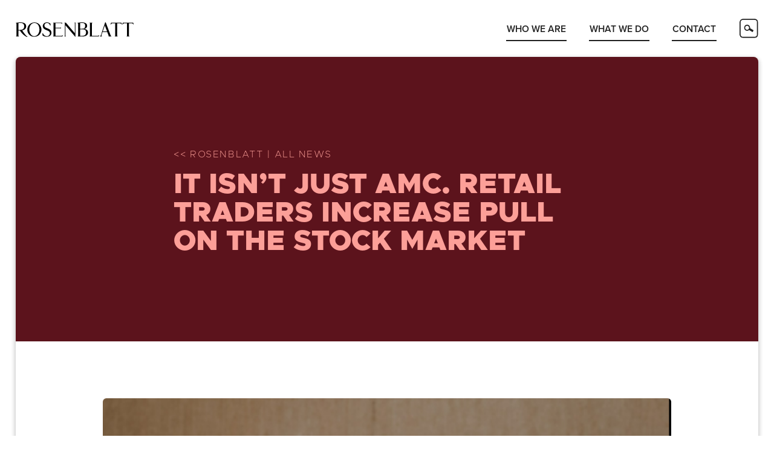

--- FILE ---
content_type: text/html; charset=utf-8
request_url: https://www.rblt.com/news/it-isnt-just-amc-retail-traders-increase-pull-on-the-stock-market
body_size: 11463
content:
<!DOCTYPE html><!-- Last Published: Fri Jan 23 2026 18:12:07 GMT+0000 (Coordinated Universal Time) --><html data-wf-domain="www.rblt.com" data-wf-page="64e6bda6607b05d852ff107e" data-wf-site="6465042d51b0305510702370" lang="en" data-wf-collection="64e6bda6607b05d852ff102c" data-wf-item-slug="it-isnt-just-amc-retail-traders-increase-pull-on-the-stock-market"><head><meta charset="utf-8"/><title>It Isn’t Just AMC. Retail Traders Increase Pull on the Stock Market | Market Structure | Press Mentions</title><meta content="Data shows amateur investors have been upending everything from trading volume to large investors’ bets" name="description"/><meta content="It Isn’t Just AMC. Retail Traders Increase Pull on the Stock Market | Market Structure | Press Mentions" property="og:title"/><meta content="Data shows amateur investors have been upending everything from trading volume to large investors’ bets" property="og:description"/><meta content="https://cdn.prod.website-files.com/646bac3fe3028f716f75e63f/64ca7cbad7853b4a32183718_60f8553e5cdb11165a71accf_Screenshot_7.png" property="og:image"/><meta content="It Isn’t Just AMC. Retail Traders Increase Pull on the Stock Market | Market Structure | Press Mentions" property="twitter:title"/><meta content="Data shows amateur investors have been upending everything from trading volume to large investors’ bets" property="twitter:description"/><meta content="https://cdn.prod.website-files.com/646bac3fe3028f716f75e63f/64ca7cbad7853b4a32183718_60f8553e5cdb11165a71accf_Screenshot_7.png" property="twitter:image"/><meta property="og:type" content="website"/><meta content="summary_large_image" name="twitter:card"/><meta content="width=device-width, initial-scale=1" name="viewport"/><meta content="f6bQhbQaBGNWcTXkzLi5GCo-iPhrRazi4H0RZmg7f8k" name="google-site-verification"/><link href="https://cdn.prod.website-files.com/6465042d51b0305510702370/css/rblt.webflow.shared.f5196df29.min.css" rel="stylesheet" type="text/css" integrity="sha384-9Rlt8p9F/mZmvq9xn/AkyFaRCV7exgh7jsazd+rfVr4mm3gWJAGVmqBx3o1yOZTS" crossorigin="anonymous"/><script src="https://use.typekit.net/bji8lzi.js" type="text/javascript"></script><script type="text/javascript">try{Typekit.load();}catch(e){}</script><script type="text/javascript">!function(o,c){var n=c.documentElement,t=" w-mod-";n.className+=t+"js",("ontouchstart"in o||o.DocumentTouch&&c instanceof DocumentTouch)&&(n.className+=t+"touch")}(window,document);</script><link href="https://cdn.prod.website-files.com/6465042d51b0305510702370/6466608404f02ca729e951d7_favicon.png" rel="shortcut icon" type="image/x-icon"/><link href="https://cdn.prod.website-files.com/6465042d51b0305510702370/6466608850bcf38892a8b0f1_webclip.png" rel="apple-touch-icon"/><link href="https://www.rblt.com/news/it-isnt-just-amc-retail-traders-increase-pull-on-the-stock-market" rel="canonical"/><link href="rss.xml" rel="alternate" title="RSS Feed" type="application/rss+xml"/><script async="" src="https://www.googletagmanager.com/gtag/js?id=G-PSS6ZW6W7E"></script><script type="text/javascript">window.dataLayer = window.dataLayer || [];function gtag(){dataLayer.push(arguments);}gtag('set', 'developer_id.dZGVlNj', true);gtag('js', new Date());gtag('config', 'G-PSS6ZW6W7E');</script><script async src="https://cdn.jsdelivr.net/npm/@finsweet/cookie-consent@1/fs-cc.js" fs-cc-mode="opt-in"></script>
<script src="https://analytics.ahrefs.com/analytics.js" data-key="uaGIIW/BoZfT/QjQfh/whw" async></script>
<style>
  html { font-size: calc(0.625rem + 0.41666666666666663vw); }
  @media screen and (max-width:1920px) { html { font-size: calc(0.625rem + 0.41666666666666674vw); } }
  @media screen and (max-width:1440px) { html { font-size: calc(0.8126951092611863rem + 0.20811654526534862vw); } }
  @media screen and (max-width:479px) { html { font-size: calc(0.7494769874476988rem + 0.8368200836820083vw); } }
</style><script defer src="https://cdn.jsdelivr.net/npm/@finsweet/attributes-richtext@1/richtext.js"></script>
<meta property="og:url" content="https://www.rblt.com/news/it-isnt-just-amc-retail-traders-increase-pull-on-the-stock-market" /><script src="https://cdn.prod.website-files.com/6465042d51b0305510702370%2F652d31f3dc22d7b4ee708e44%2F664e33f7b789629588590824%2Fclarity_script-9.7.5.js" type="text/javascript"></script><script src="https://cdn.prod.website-files.com/6465042d51b0305510702370%2F6544eda5f000985a163a8687%2F691b84b9069a22032c565587%2Ffinsweetcomponentsconfig-1.0.30.js" type="module" async="" siteId="6465042d51b0305510702370" finsweet="components"></script></head><body><div class="wrapper--page"><div class="wrapper--top"><div class="background"></div><div data-animation="default" class="wrapper--nav w-nav" data-easing2="ease" data-easing="ease" data-collapse="medium" role="banner" data-duration="400" ms-code-scroll-offset="20" id="top"><div class="container--nav"><a href="/" class="link--logo w-nav-brand"><img src="https://cdn.prod.website-files.com/6465042d51b0305510702370/6466dc26084396e137e2ebe0_ROSENBLATT_Black.svg" loading="lazy" alt="Rosenblatt SVG black logo and a link to Rosenblatt home page" class="image--logo"/></a><nav role="navigation" class="wrapper--nav-menu w-nav-menu"><div class="container--nav-menu"><div data-hover="false" data-delay="0" class="nav--dropdown w-dropdown"><div class="nav--dropdown-toggle w-dropdown-toggle"><div class="nav--text-container"><div>Who We Are</div><div class="nav--underline"></div></div></div><nav class="nav--dropdown-menu w-dropdown-list"><div class="container--nav"><div class="nav-container--menu"><img src="https://cdn.prod.website-files.com/6465042d51b0305510702370/6466539e75e7db4459d7dadb_close-x--dark.svg" loading="lazy" alt="close icon with an X" class="icon--close-x"/><div class="container--full nav"><div class="nav--header no-link">Rosenblatt’s 40<sup>th</sup> Anniversary Honored with Ringing of the NYSE Opening Bell</div><img src="https://cdn.prod.website-files.com/6465042d51b0305510702370/64da13d71227582725181d6c_4_4x3HR-Rosenblatt-Securites-OB-Photo-20191218-PRESS-11.jpg" loading="lazy" sizes="100vw" srcset="https://cdn.prod.website-files.com/6465042d51b0305510702370/64da13d71227582725181d6c_4_4x3HR-Rosenblatt-Securites-OB-Photo-20191218-PRESS-11-p-500.jpg 500w, https://cdn.prod.website-files.com/6465042d51b0305510702370/64da13d71227582725181d6c_4_4x3HR-Rosenblatt-Securites-OB-Photo-20191218-PRESS-11.jpg 800w" alt="Rosenblatt Securities celebrated its 40th anniversary with the ringing of the opening bell at the New York Stock Exchange.
" class="image--nav"/><div class="text--nav-caption">Ringing the NYSE opening bell was a humbling experience filled with warm emotion, nostalgia and excitement about 40 years (and counting) of working with a phenomenal team and providing high touch, unconflicted service.  While we may have grown considerably, our commitment to intellectual honesty and client service has been unyielding.</div></div><div class="container--nav-list"><div class="container--menu-links"><div id="w-node-_1484d4e2-3021-b147-9e02-e378ef298255-ef29823a" class="nav--header no-link">Company</div><a id="w-node-_1484d4e2-3021-b147-9e02-e378ef298257-ef29823a" href="/about" class="link--nav">Our Story</a><a id="w-node-_1484d4e2-3021-b147-9e02-e378ef298259-ef29823a" href="/about#leadership" class="link--nav">Our Leadership Team</a><a id="w-node-_1484d4e2-3021-b147-9e02-e378ef29825b-ef29823a" href="/about#milestones" class="link--nav">Our History</a><a href="/events" class="link--nav">Events</a><a id="w-node-_1484d4e2-3021-b147-9e02-e378ef29825d-ef29823a" href="/giving-back" class="link--nav">Giving Back</a><a id="w-node-_1484d4e2-3021-b147-9e02-e378ef29825f-ef29823a" href="/jobs" class="link--nav">Careers / Internships</a></div></div></div></div></nav></div><div data-hover="false" data-delay="0" data-w-id="1484d4e2-3021-b147-9e02-e378ef298261" class="nav--dropdown w-dropdown"><div class="nav--dropdown-toggle w-dropdown-toggle"><div class="nav--text-container"><div>what we do</div><div class="nav--underline"></div></div></div><nav class="nav--dropdown-menu w-dropdown-list"><div class="container--nav"><div class="nav-container--menu _4col"><img src="https://cdn.prod.website-files.com/6465042d51b0305510702370/6466539e75e7db4459d7dadb_close-x--dark.svg" loading="lazy" alt="close icon with an X" class="icon--close-x"/><div class="container--nav-list"><div class="container--menu-links"><a href="/market-structure" class="nav--header first">Market Structure <span class="nav--caret">&gt;&gt;</span></a><a id="w-node-_1484d4e2-3021-b147-9e02-e378ef29827d-ef29823a" href="/market-structure-reports" class="link--nav">Reports</a><a id="w-node-_1484d4e2-3021-b147-9e02-e378ef29827f-ef29823a" href="/market-structure-consulting" class="link--nav">Consulting</a><a id="w-node-_1484d4e2-3021-b147-9e02-e378ef298281-ef29823a" href="https://drive.google.com/file/d/1Nt4ZmMoOQXIyKbYAswx-s1XdTwgLhtUd/view" target="_blank" class="link--nav">SORT Report – Streamlined Order Routing Transparency</a><a href="/gelc" class="link--nav">Global Exchange Leader Conference</a><a href="/emsc2026" class="link--nav">European Market Structure Conference</a><a href="/news?division=Market+Structure" class="link--nav">News</a></div></div><div class="container--nav-list"><div class="container--menu-links"><a id="w-node-_1484d4e2-3021-b147-9e02-e378ef29826f-ef29823a" href="/execution-services" class="nav--header">Execution Services<span class="nav--caret">&gt;&gt;</span></a><a href="/news?division=Execution+Services" class="link--nav">News</a></div></div><div class="container--nav-list"><div class="container--menu-links"><a href="/equity-research" class="nav--header">Equity Research<span class="nav--caret">&gt;&gt;</span></a><a id="w-node-_1484d4e2-3021-b147-9e02-e378ef298277-ef29823a" href="/research-coverage" class="link--nav">Global Tech Coverage</a><a href="/techsummit" class="link--nav">Technology Summit</a><a href="/adweek2025" class="link--nav">Advertising Week NY – Investors Summit</a><a href="/quantum2026" class="link--nav">Quantum Computing Series</a><a href="/news?division=Equity+Research" class="link--nav">News</a></div></div><div class="container--nav-list"><div class="container--menu-links"><a href="/investment-banking" class="nav--header">Investment Banking &amp; Capital Markets<span class="nav--caret">&gt;&gt;</span></a><a id="w-node-_1484d4e2-3021-b147-9e02-e378ef298289-ef29823a" href="/select-transactions" class="link--nav">Select Transactions</a><a href="/fts2025" class="link--nav">FinTech Summit</a></div></div></div></div></nav></div><div data-hover="false" data-delay="0" data-w-id="1484d4e2-3021-b147-9e02-e378ef29828d" class="nav--dropdown hide--mobile w-dropdown"><div class="nav--dropdown-toggle w-dropdown-toggle"><div class="nav--text-container"><div>Contact</div><div class="nav--underline"></div></div></div><nav class="nav--dropdown-menu w-dropdown-list"><div class="container--nav"><div class="nav-container--menu"><a href="#" class="icon--close-x w-inline-block"><img src="https://cdn.prod.website-files.com/6465042d51b0305510702370/6466539e75e7db4459d7dadb_close-x--dark.svg" loading="lazy" alt="close icon with an X" id="toggle" class="icon--close-x"/></a><div class="container--full nav"><img src="https://cdn.prod.website-files.com/6465042d51b0305510702370/64dfe0c88bb88ef1b6cf2792_Rosenblatt%20Securites-OB-Photo-20191218-PRESS-6.webp" loading="lazy" sizes="100vw" srcset="https://cdn.prod.website-files.com/6465042d51b0305510702370/64dfe0c88bb88ef1b6cf2792_Rosenblatt%20Securites-OB-Photo-20191218-PRESS-6-p-500.webp 500w, https://cdn.prod.website-files.com/6465042d51b0305510702370/64dfe0c88bb88ef1b6cf2792_Rosenblatt%20Securites-OB-Photo-20191218-PRESS-6-p-800.webp 800w, https://cdn.prod.website-files.com/6465042d51b0305510702370/64dfe0c88bb88ef1b6cf2792_Rosenblatt%20Securites-OB-Photo-20191218-PRESS-6.webp 1200w" alt="Rosenblatt employees on the NYSE floor" class="image--nav contact"/></div><div class="container--nav-list"><div class="container--menu-links"><div id="w-node-_1484d4e2-3021-b147-9e02-e378ef2982a0-ef29823a" class="nav--header no-link">Contact</div><a id="w-node-_1484d4e2-3021-b147-9e02-e378ef2982a2-ef29823a" href="/contact? Tab=tab--link. Press" class="link--nav">Press</a><a id="w-node-_1484d4e2-3021-b147-9e02-e378ef2982a4-ef29823a" href="/contact?tab=tab--link.general" class="link--nav">General</a><a id="w-node-_1484d4e2-3021-b147-9e02-e378ef2982a6-ef29823a" href="/jobs" class="link--nav">Work With Us</a><div class="text--nav-address">40 Wall Street <br/>New York, NY 10005<br/>inquiries@rblt.com<br/>+1 (212) 607 3100</div></div></div></div></div></nav></div><a href="/contact" class="nav--mobile-link full-width">Contact</a></div><div data-hover="false" data-delay="0" data-w-id="1484d4e2-3021-b147-9e02-e378ef2982a8" class="nav--dropdown w-dropdown"><div class="nav--dropdown-toggle search w-dropdown-toggle"><img src="https://cdn.prod.website-files.com/6465042d51b0305510702370/64664881ec95beb3176b82a2_search.svg" loading="lazy" alt="search svg icon" class="icon--search"/></div><nav class="nav--dropdown-menu w-dropdown-list"><div class="container--nav"><div class="nav-container--menu"><img src="https://cdn.prod.website-files.com/6465042d51b0305510702370/6466539e75e7db4459d7dadb_close-x--dark.svg" loading="lazy" alt="close icon with an X" class="icon--close-x"/><form action="/search" id="w-node-_1484d4e2-3021-b147-9e02-e378ef2982af-ef29823a" class="wrapper--search w-form"><input class="form--search w-input" maxlength="256" name="query" placeholder="Search…" type="search" id="search" required=""/><input type="submit" class="button submit w-button" value="Search"/></form></div></div></nav></div></nav><div class="wrapper--mobile-nav w-nav-button"><div data-w-id="fdb6fb3a-fc9e-b47d-a171-c392e5d408e6" data-is-ix2-target="1" class="menu-animation" data-animation-type="lottie" data-src="https://cdn.prod.website-files.com/6465042d51b0305510702370/64d134b6c148da7308874a08_lottieflow-menu-nav-11-7-000000-easey.json" data-loop="0" data-direction="1" data-autoplay="0" data-renderer="svg" data-default-duration="2.875" data-duration="0" data-ix2-initial-state="90"></div></div></div></div><div class="wrapper--consent"><div fs-cc="banner" class="fs-cc-banner_component"><div class="fs-cc-banner_container"><div class="fs-cc-banner_text">By clicking <span fs-cc="allow" class="link--accept"><strong>“Accept”</strong></span>, you agree to the storing of cookies on your device to enhance site navigation and analyze site usage. View our <a href="/disclosures" class="link--cookie">Privacy Policy</a> for more information.</div><div class="fs-cc-banner_buttons-wrapper"><a fs-cc="open-preferences" href="#" class="fs-cc-banner_button fs-cc-button-alt">More Options</a><a fs-cc="allow" href="#" class="fs-cc-banner_button w-button">Accept</a></div></div></div><div fs-cc-scroll="disable" fs-cc="preferences" class="fs-cc-prefs_component w-form"><form id="cookie-preferences" name="wf-form-Cookie-Preferences" data-name="Cookie Preferences" method="get" class="fs-cc-prefs_form" data-wf-page-id="64e6bda6607b05d852ff107e" data-wf-element-id="9f3e6e27-e937-db82-12dd-cc15888749a7" data-turnstile-sitekey="0x4AAAAAAAQTptj2So4dx43e"><div fs-cc="close" class="fs-cc-prefs_close"><div class="fs-cc-prefs_close-icon w-embed"><svg fill="currentColor" aria-hidden="true" focusable="false" viewBox="0 0 16 16">
	<path d="M9.414 8l4.293-4.293-1.414-1.414L8 6.586 3.707 2.293 2.293 3.707 6.586 8l-4.293 4.293 1.414 1.414L8 9.414l4.293 4.293 1.414-1.414L9.414 8z"></path>
</svg></div></div><div class="fs-cc-prefs_content"><div class="fs-cc-prefs_space-small"><div class="fs-cc-prefs_title">Privacy Preference Center</div></div><div class="fs-cc-prefs_space-small"><div class="fs-cc-prefs_text">When you visit websites, they may store or retrieve data in your browser. This storage is often necessary for the basic functionality of the website. Privacy is important to us, so you have the option of disabling certain types of storage that may not be necessary for the basic functioning of the website. Blocking categories may impact your experience on the website.</div></div><div class="fs-cc-prefs_space-medium"><a fs-cc="deny" href="#" class="fs-cc-prefs_button fs-cc-button-alt w-button">Reject all cookies</a><a fs-cc="allow" href="#" class="fs-cc-prefs_button w-button">Allow all cookies</a></div><div class="fs-cc-prefs_space-small"><div class="fs-cc-prefs_title">Manage Consent Preferences by Category</div></div><div class="fs-cc-prefs_option"><div class="fs-cc-prefs_toggle-wrapper"><div class="fs-cc-prefs_label">Essential</div><div class="fs-cc-prefs_text"><strong class="fs--cc--active">Always Active</strong></div></div><div class="fs-cc-prefs_text">These items are required to enable basic website functionality.</div></div><div class="fs-cc-prefs_option"><div class="fs-cc-prefs_toggle-wrapper"><div class="ff-cc-prefs-optin-left"><div class="fs-cc-prefs_label">Analytics</div><div class="fs-cc-prefs_text checkbox">Opt-In Here &gt;&gt;</div></div><label class="w-checkbox fs-cc-prefs_checkbox-field"><input type="checkbox" id="Analytics-2" name="Analytics-2" data-name="Analytics 2" fs-cc-checkbox="analytics" class="w-checkbox-input fs-cc-prefs_checkbox"/><span for="Analytics-2" class="fs-cc-prefs_checkbox-label w-form-label">Essential</span><div class="fs-cc-prefs_toggle"></div></label></div><div class="fs-cc-prefs_text">These items help us understand how this website performs, how visitors interact with the site, and whether there may be technical issues. This storage type doesn’t collect information that identifies a visitor.</div></div><div class="fs-cc-prefs_buttons-wrapper"><a fs-cc="submit" href="#" class="fs-cc-prefs_button fs-cc-button-alt w-button">Confirm my preferences and close</a></div><input type="submit" data-wait="Please wait..." class="fs-cc-prefs_submit-hide w-button" value="Submit"/><div class="w-embed"><style>
/* smooth scrolling on iOS devices */
.fs-cc-prefs_content{-webkit-overflow-scrolling: touch}
</style></div></div></form><div class="w-form-done"></div><div class="w-form-fail"></div><div fs-cc="close" class="fs-cc-prefs_overlay"></div><div fs-cc="interaction" class="fs-cc-prefs_trigger"></div></div></div><div class="hide w-embed"><style>
* {
-webkit-font-smoothing: antialiased;
-moz-osx-font-smoothing: grayscale;
font-smoothing: antialiased;
text-rendering: optimizeLegibility;
}
address {
font-style:normal;
 }
.text-style-3lines {
	display: -webkit-box;
	overflow: hidden;
	-webkit-line-clamp: 3;
	-webkit-box-orient: vertical;
}
/* Focus state style for keyboard navigation for the focusable elements */
*[tabindex]:focus-visible,
  input[type="file"]:focus-visible {
   outline: 0.125rem solid #b12028;
   outline-offset: 0.125rem;
}
</style></div></div><div class="wrapper--main"><div class="wrapper--hero--page is--post"><header class="wrapper--45"><a href="/news" class="link--breadcrumb w-inline-block"><div class="text--breadcrumb color--coral">&lt;&lt; rosenblatt | ALL News</div></a><h1 class="h1-post color--coral">It Isn’t Just AMC. Retail Traders Increase Pull on the Stock Market</h1></header></div><main class="wrapper--section"><div class="wrapper--60 margin-bottom--2rem"><img src="https://cdn.prod.website-files.com/646bac3fe3028f716f75e63f/64ca7cbad7853b4a32183718_60f8553e5cdb11165a71accf_Screenshot_7.png" loading="lazy" alt="It Isn’t Just AMC. Retail Traders Increase Pull on the Stock Market" class="image--full"/></div><article class="wrapper--45 margin-bottom--4rem"><div class="text--article-date">June 18, 2021</div><div class="container--flex-h-0 margin-bottom--2rem w-condition-invisible"><div class="text--news-bio"><strong>Analyst Bio:</strong></div><div class="w-dyn-list"><div class="w-dyn-empty"><div>No items found.</div></div></div></div><div fs-richtext-element="rich-text" class="p--post w-richtext"><p>Call it the year of the individual investor.</p><p>Nonprofessional investors are continuing to upend financial markets and build on their forceful entrance into the arena last year. In the first half of 2021, new brokerage accounts opened by individual investors have already roughly matched the total created throughout 2020, hitting more than 10 million, according to estimates from JMP Securities.</p><p>They have driven up the stock prices of companies ranging from GameStop Corp. to AMC Entertainment Holdings Inc. —both have gained more than 1,000% and 2,600%, respectively, this year. They have sent the cryptocurrency dogecoin, originally created as a joke, soaring. And they have banded together on brash forums to inflict punishing losses on institutional investors.</p><p>Here are four ways individual investors continue to shape every corner of the U.S. market.</p><p><strong>Their trading volume keeps growing</strong>.</p><p>For years, individual investors’ trading activity rarely made a splash on Wall Street. That started to change in 2019, when online brokerages moved en masse to commission-free trading. The Covid-19 pandemic further accelerated individuals’ interest in stocks last year, allowing those stuck at home to try their hands at trading through historic market volatility.</p><p><a href="https://www.wsj.com/articles/it-isnt-just-amc-retail-traders-increase-pull-on-the-stock-market-11624008602">Link to full article</a></p></div></article></main><section class="wrapper--section margin-bottom--4rem"><div class="wrapper--60"><h2 class="text--section-head">more news</h2><div class="w-dyn-list"><div role="list" class="grid--3col margin-bottom--4rem w-dyn-items"><div role="listitem" class="w-dyn-item"><div class="container--full"><div class="image--container--sq"><img loading="lazy" alt="" src="https://cdn.prod.website-files.com/646bac3fe3028f716f75e63f/67e1752598dcf55138a31303_Screenshot_2.png" sizes="(max-width: 479px) 90vw, (max-width: 767px) 92vw, (max-width: 991px) 29vw, 26vw" srcset="https://cdn.prod.website-files.com/646bac3fe3028f716f75e63f/67e1752598dcf55138a31303_Screenshot_2-p-500.png 500w, https://cdn.prod.website-files.com/646bac3fe3028f716f75e63f/67e1752598dcf55138a31303_Screenshot_2-p-800.png 800w, https://cdn.prod.website-files.com/646bac3fe3028f716f75e63f/67e1752598dcf55138a31303_Screenshot_2-p-1080.png 1080w, https://cdn.prod.website-files.com/646bac3fe3028f716f75e63f/67e1752598dcf55138a31303_Screenshot_2.png 1231w" class="image--full absolute"/></div><div class="container--flex-v"><div class="container--flex-h gap-0"><div class="text--source">Youtube- John Lothian News</div><div class="text--source">|</div><div class="text--date">Mar 24, 2025</div></div><a href="/news/justin-schack-talks-topics-from-the-recent-rosenblatt-securities-global-leader-conference-2025" class="link--title w-inline-block"><div class="text--title">Justin Schack Talks Topics from the recent Rosenblatt Securities Global Leader Conference</div></a></div></div></div><div role="listitem" class="w-dyn-item"><div class="container--full"><div class="image--container--sq"><img loading="lazy" alt="" src="https://cdn.prod.website-files.com/646bac3fe3028f716f75e63f/66966d0db6b17f4bbd0344de_5c0585d7fab0c956d281b4bd_tuntun.jpeg" class="image--full absolute"/></div><div class="container--flex-v"><div class="container--flex-h gap-0"><div class="text--source">Benzinga</div><div class="text--source">|</div><div class="text--date">Feb 6, 2025</div></div><a href="/news/qualcomm-posts-record-revenue-as-analysts-flag-huawei-tariff-risks" class="link--title w-inline-block"><div class="text--title">Qualcomm Posts Record Revenue As Analysts Flag Huawei, Tariff Risks</div></a></div></div></div><div role="listitem" class="w-dyn-item"><div class="container--full"><div class="image--container--sq"><img loading="lazy" alt="" src="https://cdn.prod.website-files.com/646bac3fe3028f716f75e63f/67a21a566266d19fc11c243b_depositphotos_50157075-stock-photo-blue-graph-and-chart-reports.jpg" class="image--full absolute"/></div><div class="container--flex-v"><div class="container--flex-h gap-0"><div class="text--source">Investing.com</div><div class="text--source">|</div><div class="text--date">Feb 6, 2025</div></div><a href="/news/rosenblatt-cuts-skyworks-stock-rating-sets-80-target" class="link--title w-inline-block"><div class="text--title">Rosenblatt cuts Skyworks stock rating, sets $80 target</div></a></div></div></div></div></div><a href="/news" class="button center w-inline-block"><div class="align--center">see all news</div><div class="icon--button w-embed"><?xml version="1.0" encoding="UTF-8"?><svg width="auto" height=".8rem" id="Layer_1" xmlns="http://www.w3.org/2000/svg" viewBox="0 0 11.9979 11.9988"><g id="ARROW_S"><path id="Path_451" d="m11.9979,5.9978c-.0054.2207-.1358.4189-.336.5107L.8429,11.9578c-.1584.082-.3533.0381-.46-.1055l-.339-.5127c-.082-.127-.0459-.2959.0807-.3779.0137-.0088.0282-.0166.0433-.0225l9.8-4.9424L.1679,1.0583C.0275.9958-.036.8318.0262.6912c.0052-.0107.0111-.0225.0178-.0332L.3829.1492C.4887.0046.6835-.0413.8429.0398l10.819,5.4502c.2001.0918.3304.29.336.5098v-.002Z" fill="CurrentColor"/></g></svg></div></a></div></section><section class="wrapper--section footer--top"><div class="wrapper--67-5 is--footer"><div id="w-node-_6e524579-09c7-c7c8-814b-7832ca1d7b9c-7d8c75ed" class="container--full"><div class="text--footer-head">contact our expert teams</div><div class="text--footer">Let&#x27;s connect. We&#x27;re here to help.<br/></div><a href="/contact" class="button--reverse footer w-inline-block"><div>connect with us</div><div aria-hidden="true" class="icon--button w-embed"><?xml version="1.0" encoding="UTF-8"?><svg width=".8rem" height=".8rem" id="Layer_1" xmlns="http://www.w3.org/2000/svg" viewBox="0 0 11.9979 11.9988"><g id="ARROW_S"><path id="Path_451" d="m11.9979,5.9978c-.0054.2207-.1358.4189-.336.5107L.8429,11.9578c-.1584.082-.3533.0381-.46-.1055l-.339-.5127c-.082-.127-.0459-.2959.0807-.3779.0137-.0088.0282-.0166.0433-.0225l9.8-4.9424L.1679,1.0583C.0275.9958-.036.8318.0262.6912c.0052-.0107.0111-.0225.0178-.0332L.3829.1492C.4887.0046.6835-.0413.8429.0398l10.819,5.4502c.2001.0918.3304.29.336.5098v-.002Z" fill="CurrentColor"/></g></svg></div></a></div><a title="Contact" id="w-node-_6e524579-09c7-c7c8-814b-7832ca1d7ba7-7d8c75ed" href="/contact" class="link--footer-icon w-inline-block"><div class="icon--button is--footer w-embed"><?xml version="1.0" encoding="UTF-8"?><svg height="inherit" width="inherit" id="Layer_1" xmlns="http://www.w3.org/2000/svg" viewBox="0 0 11.9979 11.9988"><g id="ARROW_S" class="icon-button"><path id="Path_451" d="m11.9979,5.9978c-.0054.2207-.1358.4189-.336.5107L.8429,11.9578c-.1584.082-.3533.0381-.46-.1055l-.339-.5127c-.082-.127-.0459-.2959.0807-.3779.0137-.0088.0282-.0166.0433-.0225l9.8-4.9424L.1679,1.0583C.0275.9958-.036.8318.0262.6912c.0052-.0107.0111-.0225.0178-.0332L.3829.1492C.4887.0046.6835-.0413.8429.0398l10.819,5.4502c.2001.0918.3304.29.336.5098v-.002Z" fill="CurrentColor"/></g></svg></div></a></div></section><footer class="wrapper--section footer--bottom"><div class="wrapper--67-5"><address id="w-node-_4d51ec89-7fd0-67de-1408-281f8d2ae0ac-8d2ae0aa" class="container--full align--right"><div class="wrapper--social"><a href="https://twitter.com/RBLTSecurities" target="_blank" class="link--social w-inline-block"><img src="https://cdn.prod.website-files.com/6465042d51b0305510702370/64cd1e445e85c5a2c23b3969_x.svg" loading="lazy" alt="Twitter/X pink icon" class="image--social"/><div class="hide">Twitter or X Rosenblatt page</div></a><a href="https://www.linkedin.com/company/rosenblatt-securities/" target="_blank" class="link--social w-inline-block"><img src="https://cdn.prod.website-files.com/6465042d51b0305510702370/64680abba22ae7641cab7edf_linkedin%23fc9f98.svg" loading="lazy" alt="LinkedIn coral icon" class="image--social"/><div class="hide">Rosenblatt&#x27;s LinkedIn profile</div></a></div><div class="text--footer contact">Rosenblatt<br/>40 Wall Street<br/>New York, NY 10005<br/><a href="mailto:inquiries@rblt.com?subject=Via%20rblt.com" class="link--footer">inquiries@rblt.com<br/></a>+1 (212) 607 3100</div><img src="https://cdn.prod.website-files.com/6465042d51b0305510702370/6467f8318e8cabed89cd3c15_ROSENBLATT_c6c6cb.svg" loading="lazy" alt="Rosenblatt grey SVG logo" class="link--logo"/><div class="container--flex-h is--footer"><div class="container--flex-h padding-margin--none"><a href="/disclosures" class="link--footer">legal disclosures</a><a fs-cc="open-preferences" href="#" class="link--footer">privacy &amp; cookies</a></div><div class="text--footer margin-0">©<span class="year">0000</span> rosenblatt securities</div></div></address></div></footer></div><div class="hide w-embed w-script"><script type="application/ld+json">
{
  "@context": "https://schema.org",
  "@type": [
  "Article",
  "Breadcrumblist" ],
  "name": "It Isn’t Just AMC. Retail Traders Increase Pull on the Stock Market",
  "mainEntityOfPage": {
  "@type": "WebPage",
  "@id": "www.rblt.com/news/"},
  "headline": "It Isn’t Just AMC. Retail Traders Increase Pull on the Stock Market",
  "image": "https://cdn.prod.website-files.com/646bac3fe3028f716f75e63f/64ca7cbad7853b4a32183718_60f8553e5cdb11165a71accf_Screenshot_7.png",  
  "author": {
    "@type": "Organization",
    "name": "Rosenblatt Securities"
  },
  "itemListElement": [{
        "@type": "ListItem",
        "position": 1,
        "name": "News",
        "item": "https://www.rblt.com/news"
      },{
        "@type": "ListItem",
        "position": 2,
        "name": "It Isn’t Just AMC. Retail Traders Increase Pull on the Stock Market",
        "item": "https://www.rblt.com/news/it-isnt-just-amc-retail-traders-increase-pull-on-the-stock-market"
      }],
  "genre": [
  "Market Structure",
  "Press Mentions"],
  "publisher": {
    "@type": "Organization",
    "name": "Rosenblatt Securities",
    "logo": {
      "@type": "ImageObject",
      "url": "https://cdn.prod.website-files.com/6465042d51b0305510702370/6466dc26084396e137e2ebe0_ROSENBLATT_Black.svg",
      "width": 600,
      "height": 72
    }
  },
  "datePublished": "May 17, 2024",
  "dateCreated": "Aug 02, 2023",
  "dateModified": "Aug 02, 2023",
  "description": "Data shows amateur investors have been upending everything from trading volume to large investors’ bets"
}
</script></div></div><script src="https://d3e54v103j8qbb.cloudfront.net/js/jquery-3.5.1.min.dc5e7f18c8.js?site=6465042d51b0305510702370" type="text/javascript" integrity="sha256-9/aliU8dGd2tb6OSsuzixeV4y/faTqgFtohetphbbj0=" crossorigin="anonymous"></script><script src="https://cdn.prod.website-files.com/6465042d51b0305510702370/js/webflow.schunk.e0c428ff9737f919.js" type="text/javascript" integrity="sha384-ar82P9eriV3WGOD8Lkag3kPxxkFE9GSaSPalaC0MRlR/5aACGoFQNfyqt0dNuYvt" crossorigin="anonymous"></script><script src="https://cdn.prod.website-files.com/6465042d51b0305510702370/js/webflow.schunk.af67473989200682.js" type="text/javascript" integrity="sha384-EULssn321d8wCkC4JvDNpvlZ5rIrc5g78k2SD1WRLuWlGQkovjhjaH25cmqoXKmh" crossorigin="anonymous"></script><script src="https://cdn.prod.website-files.com/6465042d51b0305510702370/js/webflow.6e3a7095.3d6ce0ba5acec7eb.js" type="text/javascript" integrity="sha384-443vQO6/CsBlJxesswSU+OYoIrEx9bLmhsvr+wcFsHoxJBImyrftaqg3PVx69C1H" crossorigin="anonymous"></script><script>
  // close dropdown
var Dropdown = Dropdown || [];
Webflow.push(function () {
  $(document).ready(function() {
    $('.icon--close-x').on('click', function () {
      $(".w-dropdown").trigger("w-close");
    });
    $(document).on('keydown', function (e) {
      if (e.key === 'Escape') {
        $(".w-dropdown").trigger("w-close");
      }
    });
  });
});
</script>

<script>
  // link to specific tab
var TabSelect = TabSelect || [];
Webflow.push(function () {
  var tabName = getParam('tab');
  if (!tabName) return;
  $('.' + tabName).triggerHandler('click');
  function getParam(name) {
    name = name.replace(/[\[]/, "\\[").replace(/[\]]/, "\\]");
    var regex = new RegExp("[\\?&]" + name + "=([^&#]*)"),
      results = regex.exec(location.search);
    return results == null ? "" : decodeURIComponent(results[1].replace(/\+/g, " "));
  }
});
</script>

<script>
  // dynamic year
document.addEventListener("DOMContentLoaded", function() { 
  const yrSpan = document.querySelector('.year');
  const currentYr = new Date().getFullYear();
  yrSpan.textContent = currentYr;
});
</script>

<script>
  // remove empty paragraphs in rich text
  	$(".w-richtext p").each(function(){
        if ($(this).text().length < 2){
            $(this).text(function() {
                return $(this).text().replace(/(^[\s\u200d]*$)/g, 'removeEmptyParagraph');   
            });
        }
    });
	$("p:contains('removeEmptyParagraph')").remove();
</script>

<script>
if (window.location.pathname !== '/') { // Check if the path is NOT the root (homepage)

    // anchor link scroll offset
    // disable built-in smooth scrolling
    var Webflow = Webflow || [];
    Webflow.push(function() {
      $(function() {
        $(document).off('click.wf-scroll');
      });
    });

    // smooth scroll implementation with customizable settings
    (function() {
      // customizable settings
      const SCROLL_SETTINGS = {
        duration: 1000, // in milliseconds
        easing: 'easeOutCubic' // 'linear', 'easeInQuad', 'easeOutQuad', 'easeInOutQuad', 'easeInCubic', 'easeOutCubic', 'easeInOutCubic'
      };

      const EASING_FUNCTIONS = {
        linear: t => t,
        easeInQuad: t => t * t,
        easeOutQuad: t => t * (2 - t),
        easeInOutQuad: t => t < 0.5 ? 2 * t * t : -1 + (4 - 2 * t) * t,
        easeInCubic: t => t * t * t,
        easeOutCubic: t => (--t) * t * t + 1,
        easeInOutCubic: t => t < 0.5 ? 4 * t * t * t : (t - 1) * (2 * t - 2) * (2 * t - 2) + 1
      };

      function getOffset() {
        const navbar = document.querySelector('[ms-code-scroll-offset]');
        if (!navbar) return 0;
        const navbarHeight = navbar.offsetHeight;
        const customOffset = parseInt(navbar.getAttribute('ms-code-scroll-offset') || '0', 10);
        return navbarHeight + customOffset;
      }

      function smoothScroll(target) {
        const startPosition = window.pageYOffset;
        const offset = getOffset();
        const targetPosition = target.getBoundingClientRect().top + startPosition - offset;
        const distance = targetPosition - startPosition;
        let startTime = null;

        function animation(currentTime) {
          if (startTime === null) startTime = currentTime;
          const timeElapsed = currentTime - startTime;
          const progress = Math.min(timeElapsed / SCROLL_SETTINGS.duration, 1);
          const easeProgress = EASING_FUNCTIONS[SCROLL_SETTINGS.easing](progress);
          window.scrollTo(0, startPosition + distance * easeProgress);
          if (timeElapsed < SCROLL_SETTINGS.duration) requestAnimationFrame(animation);
        }

        requestAnimationFrame(animation);
      }

      function handleClick(e) {
        const href = e.currentTarget.getAttribute('href');
        if (href.startsWith('#')) {
          e.preventDefault();
          const target = document.getElementById(href.slice(1));
          if (target) smoothScroll(target);
        }
      }

      function handleHashChange() {
        if (window.location.hash) {
          const target = document.getElementById(window.location.hash.slice(1));
          if (target) {
            setTimeout(() => smoothScroll(target), 0);
          }
        }
      }

      function init() {
        document.querySelectorAll('a[href^="#"]').forEach(anchor => {
          anchor.addEventListener('click', handleClick);
        });
        window.addEventListener('hashchange', handleHashChange);
        handleHashChange(); // handle initial hash on page load
      }

      document.addEventListener('DOMContentLoaded', init);
      window.Webflow && window.Webflow.push(init);
    })();

}
</script></body></html>

--- FILE ---
content_type: text/css
request_url: https://cdn.prod.website-files.com/6465042d51b0305510702370/css/rblt.webflow.shared.f5196df29.min.css
body_size: 55074
content:
html{-webkit-text-size-adjust:100%;-ms-text-size-adjust:100%;font-family:sans-serif}body{margin:0}article,aside,details,figcaption,figure,footer,header,hgroup,main,menu,nav,section,summary{display:block}audio,canvas,progress,video{vertical-align:baseline;display:inline-block}audio:not([controls]){height:0;display:none}[hidden],template{display:none}a{background-color:#0000}a:active,a:hover{outline:0}abbr[title]{border-bottom:1px dotted}b,strong{font-weight:700}dfn{font-style:italic}h1{margin:.67em 0;font-size:2em}mark{color:#000;background:#ff0}small{font-size:80%}sub,sup{vertical-align:baseline;font-size:75%;line-height:0;position:relative}sup{top:-.5em}sub{bottom:-.25em}img{border:0}svg:not(:root){overflow:hidden}hr{box-sizing:content-box;height:0}pre{overflow:auto}code,kbd,pre,samp{font-family:monospace;font-size:1em}button,input,optgroup,select,textarea{color:inherit;font:inherit;margin:0}button{overflow:visible}button,select{text-transform:none}button,html input[type=button],input[type=reset]{-webkit-appearance:button;cursor:pointer}button[disabled],html input[disabled]{cursor:default}button::-moz-focus-inner,input::-moz-focus-inner{border:0;padding:0}input{line-height:normal}input[type=checkbox],input[type=radio]{box-sizing:border-box;padding:0}input[type=number]::-webkit-inner-spin-button,input[type=number]::-webkit-outer-spin-button{height:auto}input[type=search]{-webkit-appearance:none}input[type=search]::-webkit-search-cancel-button,input[type=search]::-webkit-search-decoration{-webkit-appearance:none}legend{border:0;padding:0}textarea{overflow:auto}optgroup{font-weight:700}table{border-collapse:collapse;border-spacing:0}td,th{padding:0}@font-face{font-family:webflow-icons;src:url([data-uri])format("truetype");font-weight:400;font-style:normal}[class^=w-icon-],[class*=\ w-icon-]{speak:none;font-variant:normal;text-transform:none;-webkit-font-smoothing:antialiased;-moz-osx-font-smoothing:grayscale;font-style:normal;font-weight:400;line-height:1;font-family:webflow-icons!important}.w-icon-slider-right:before{content:""}.w-icon-slider-left:before{content:""}.w-icon-nav-menu:before{content:""}.w-icon-arrow-down:before,.w-icon-dropdown-toggle:before{content:""}.w-icon-file-upload-remove:before{content:""}.w-icon-file-upload-icon:before{content:""}*{box-sizing:border-box}html{height:100%}body{color:#333;background-color:#fff;min-height:100%;margin:0;font-family:Arial,sans-serif;font-size:14px;line-height:20px}img{vertical-align:middle;max-width:100%;display:inline-block}html.w-mod-touch *{background-attachment:scroll!important}.w-block{display:block}.w-inline-block{max-width:100%;display:inline-block}.w-clearfix:before,.w-clearfix:after{content:" ";grid-area:1/1/2/2;display:table}.w-clearfix:after{clear:both}.w-hidden{display:none}.w-button{color:#fff;line-height:inherit;cursor:pointer;background-color:#3898ec;border:0;border-radius:0;padding:9px 15px;text-decoration:none;display:inline-block}input.w-button{-webkit-appearance:button}html[data-w-dynpage] [data-w-cloak]{color:#0000!important}.w-code-block{margin:unset}pre.w-code-block code{all:inherit}.w-optimization{display:contents}.w-webflow-badge,.w-webflow-badge>img{box-sizing:unset;width:unset;height:unset;max-height:unset;max-width:unset;min-height:unset;min-width:unset;margin:unset;padding:unset;float:unset;clear:unset;border:unset;border-radius:unset;background:unset;background-image:unset;background-position:unset;background-size:unset;background-repeat:unset;background-origin:unset;background-clip:unset;background-attachment:unset;background-color:unset;box-shadow:unset;transform:unset;direction:unset;font-family:unset;font-weight:unset;color:unset;font-size:unset;line-height:unset;font-style:unset;font-variant:unset;text-align:unset;letter-spacing:unset;-webkit-text-decoration:unset;text-decoration:unset;text-indent:unset;text-transform:unset;list-style-type:unset;text-shadow:unset;vertical-align:unset;cursor:unset;white-space:unset;word-break:unset;word-spacing:unset;word-wrap:unset;transition:unset}.w-webflow-badge{white-space:nowrap;cursor:pointer;box-shadow:0 0 0 1px #0000001a,0 1px 3px #0000001a;visibility:visible!important;opacity:1!important;z-index:2147483647!important;color:#aaadb0!important;overflow:unset!important;background-color:#fff!important;border-radius:3px!important;width:auto!important;height:auto!important;margin:0!important;padding:6px!important;font-size:12px!important;line-height:14px!important;text-decoration:none!important;display:inline-block!important;position:fixed!important;inset:auto 12px 12px auto!important;transform:none!important}.w-webflow-badge>img{position:unset;visibility:unset!important;opacity:1!important;vertical-align:middle!important;display:inline-block!important}h1,h2,h3,h4,h5,h6{margin-bottom:10px;font-weight:700}h1{margin-top:20px;font-size:38px;line-height:44px}h2{margin-top:20px;font-size:32px;line-height:36px}h3{margin-top:20px;font-size:24px;line-height:30px}h4{margin-top:10px;font-size:18px;line-height:24px}h5{margin-top:10px;font-size:14px;line-height:20px}h6{margin-top:10px;font-size:12px;line-height:18px}p{margin-top:0;margin-bottom:10px}blockquote{border-left:5px solid #e2e2e2;margin:0 0 10px;padding:10px 20px;font-size:18px;line-height:22px}figure{margin:0 0 10px}figcaption{text-align:center;margin-top:5px}ul,ol{margin-top:0;margin-bottom:10px;padding-left:40px}.w-list-unstyled{padding-left:0;list-style:none}.w-embed:before,.w-embed:after{content:" ";grid-area:1/1/2/2;display:table}.w-embed:after{clear:both}.w-video{width:100%;padding:0;position:relative}.w-video iframe,.w-video object,.w-video embed{border:none;width:100%;height:100%;position:absolute;top:0;left:0}fieldset{border:0;margin:0;padding:0}button,[type=button],[type=reset]{cursor:pointer;-webkit-appearance:button;border:0}.w-form{margin:0 0 15px}.w-form-done{text-align:center;background-color:#ddd;padding:20px;display:none}.w-form-fail{background-color:#ffdede;margin-top:10px;padding:10px;display:none}label{margin-bottom:5px;font-weight:700;display:block}.w-input,.w-select{color:#333;vertical-align:middle;background-color:#fff;border:1px solid #ccc;width:100%;height:38px;margin-bottom:10px;padding:8px 12px;font-size:14px;line-height:1.42857;display:block}.w-input::placeholder,.w-select::placeholder{color:#999}.w-input:focus,.w-select:focus{border-color:#3898ec;outline:0}.w-input[disabled],.w-select[disabled],.w-input[readonly],.w-select[readonly],fieldset[disabled] .w-input,fieldset[disabled] .w-select{cursor:not-allowed}.w-input[disabled]:not(.w-input-disabled),.w-select[disabled]:not(.w-input-disabled),.w-input[readonly],.w-select[readonly],fieldset[disabled]:not(.w-input-disabled) .w-input,fieldset[disabled]:not(.w-input-disabled) .w-select{background-color:#eee}textarea.w-input,textarea.w-select{height:auto}.w-select{background-color:#f3f3f3}.w-select[multiple]{height:auto}.w-form-label{cursor:pointer;margin-bottom:0;font-weight:400;display:inline-block}.w-radio{margin-bottom:5px;padding-left:20px;display:block}.w-radio:before,.w-radio:after{content:" ";grid-area:1/1/2/2;display:table}.w-radio:after{clear:both}.w-radio-input{float:left;margin:3px 0 0 -20px;line-height:normal}.w-file-upload{margin-bottom:10px;display:block}.w-file-upload-input{opacity:0;z-index:-100;width:.1px;height:.1px;position:absolute;overflow:hidden}.w-file-upload-default,.w-file-upload-uploading,.w-file-upload-success{color:#333;display:inline-block}.w-file-upload-error{margin-top:10px;display:block}.w-file-upload-default.w-hidden,.w-file-upload-uploading.w-hidden,.w-file-upload-error.w-hidden,.w-file-upload-success.w-hidden{display:none}.w-file-upload-uploading-btn{cursor:pointer;background-color:#fafafa;border:1px solid #ccc;margin:0;padding:8px 12px;font-size:14px;font-weight:400;display:flex}.w-file-upload-file{background-color:#fafafa;border:1px solid #ccc;flex-grow:1;justify-content:space-between;margin:0;padding:8px 9px 8px 11px;display:flex}.w-file-upload-file-name{font-size:14px;font-weight:400;display:block}.w-file-remove-link{cursor:pointer;width:auto;height:auto;margin-top:3px;margin-left:10px;padding:3px;display:block}.w-icon-file-upload-remove{margin:auto;font-size:10px}.w-file-upload-error-msg{color:#ea384c;padding:2px 0;display:inline-block}.w-file-upload-info{padding:0 12px;line-height:38px;display:inline-block}.w-file-upload-label{cursor:pointer;background-color:#fafafa;border:1px solid #ccc;margin:0;padding:8px 12px;font-size:14px;font-weight:400;display:inline-block}.w-icon-file-upload-icon,.w-icon-file-upload-uploading{width:20px;margin-right:8px;display:inline-block}.w-icon-file-upload-uploading{height:20px}.w-container{max-width:940px;margin-left:auto;margin-right:auto}.w-container:before,.w-container:after{content:" ";grid-area:1/1/2/2;display:table}.w-container:after{clear:both}.w-container .w-row{margin-left:-10px;margin-right:-10px}.w-row:before,.w-row:after{content:" ";grid-area:1/1/2/2;display:table}.w-row:after{clear:both}.w-row .w-row{margin-left:0;margin-right:0}.w-col{float:left;width:100%;min-height:1px;padding-left:10px;padding-right:10px;position:relative}.w-col .w-col{padding-left:0;padding-right:0}.w-col-1{width:8.33333%}.w-col-2{width:16.6667%}.w-col-3{width:25%}.w-col-4{width:33.3333%}.w-col-5{width:41.6667%}.w-col-6{width:50%}.w-col-7{width:58.3333%}.w-col-8{width:66.6667%}.w-col-9{width:75%}.w-col-10{width:83.3333%}.w-col-11{width:91.6667%}.w-col-12{width:100%}.w-hidden-main{display:none!important}@media screen and (max-width:991px){.w-container{max-width:728px}.w-hidden-main{display:inherit!important}.w-hidden-medium{display:none!important}.w-col-medium-1{width:8.33333%}.w-col-medium-2{width:16.6667%}.w-col-medium-3{width:25%}.w-col-medium-4{width:33.3333%}.w-col-medium-5{width:41.6667%}.w-col-medium-6{width:50%}.w-col-medium-7{width:58.3333%}.w-col-medium-8{width:66.6667%}.w-col-medium-9{width:75%}.w-col-medium-10{width:83.3333%}.w-col-medium-11{width:91.6667%}.w-col-medium-12{width:100%}.w-col-stack{width:100%;left:auto;right:auto}}@media screen and (max-width:767px){.w-hidden-main,.w-hidden-medium{display:inherit!important}.w-hidden-small{display:none!important}.w-row,.w-container .w-row{margin-left:0;margin-right:0}.w-col{width:100%;left:auto;right:auto}.w-col-small-1{width:8.33333%}.w-col-small-2{width:16.6667%}.w-col-small-3{width:25%}.w-col-small-4{width:33.3333%}.w-col-small-5{width:41.6667%}.w-col-small-6{width:50%}.w-col-small-7{width:58.3333%}.w-col-small-8{width:66.6667%}.w-col-small-9{width:75%}.w-col-small-10{width:83.3333%}.w-col-small-11{width:91.6667%}.w-col-small-12{width:100%}}@media screen and (max-width:479px){.w-container{max-width:none}.w-hidden-main,.w-hidden-medium,.w-hidden-small{display:inherit!important}.w-hidden-tiny{display:none!important}.w-col{width:100%}.w-col-tiny-1{width:8.33333%}.w-col-tiny-2{width:16.6667%}.w-col-tiny-3{width:25%}.w-col-tiny-4{width:33.3333%}.w-col-tiny-5{width:41.6667%}.w-col-tiny-6{width:50%}.w-col-tiny-7{width:58.3333%}.w-col-tiny-8{width:66.6667%}.w-col-tiny-9{width:75%}.w-col-tiny-10{width:83.3333%}.w-col-tiny-11{width:91.6667%}.w-col-tiny-12{width:100%}}.w-widget{position:relative}.w-widget-map{width:100%;height:400px}.w-widget-map label{width:auto;display:inline}.w-widget-map img{max-width:inherit}.w-widget-map .gm-style-iw{text-align:center}.w-widget-map .gm-style-iw>button{display:none!important}.w-widget-twitter{overflow:hidden}.w-widget-twitter-count-shim{vertical-align:top;text-align:center;background:#fff;border:1px solid #758696;border-radius:3px;width:28px;height:20px;display:inline-block;position:relative}.w-widget-twitter-count-shim *{pointer-events:none;-webkit-user-select:none;user-select:none}.w-widget-twitter-count-shim .w-widget-twitter-count-inner{text-align:center;color:#999;font-family:serif;font-size:15px;line-height:12px;position:relative}.w-widget-twitter-count-shim .w-widget-twitter-count-clear{display:block;position:relative}.w-widget-twitter-count-shim.w--large{width:36px;height:28px}.w-widget-twitter-count-shim.w--large .w-widget-twitter-count-inner{font-size:18px;line-height:18px}.w-widget-twitter-count-shim:not(.w--vertical){margin-left:5px;margin-right:8px}.w-widget-twitter-count-shim:not(.w--vertical).w--large{margin-left:6px}.w-widget-twitter-count-shim:not(.w--vertical):before,.w-widget-twitter-count-shim:not(.w--vertical):after{content:" ";pointer-events:none;border:solid #0000;width:0;height:0;position:absolute;top:50%;left:0}.w-widget-twitter-count-shim:not(.w--vertical):before{border-width:4px;border-color:#75869600 #5d6c7b #75869600 #75869600;margin-top:-4px;margin-left:-9px}.w-widget-twitter-count-shim:not(.w--vertical).w--large:before{border-width:5px;margin-top:-5px;margin-left:-10px}.w-widget-twitter-count-shim:not(.w--vertical):after{border-width:4px;border-color:#fff0 #fff #fff0 #fff0;margin-top:-4px;margin-left:-8px}.w-widget-twitter-count-shim:not(.w--vertical).w--large:after{border-width:5px;margin-top:-5px;margin-left:-9px}.w-widget-twitter-count-shim.w--vertical{width:61px;height:33px;margin-bottom:8px}.w-widget-twitter-count-shim.w--vertical:before,.w-widget-twitter-count-shim.w--vertical:after{content:" ";pointer-events:none;border:solid #0000;width:0;height:0;position:absolute;top:100%;left:50%}.w-widget-twitter-count-shim.w--vertical:before{border-width:5px;border-color:#5d6c7b #75869600 #75869600;margin-left:-5px}.w-widget-twitter-count-shim.w--vertical:after{border-width:4px;border-color:#fff #fff0 #fff0;margin-left:-4px}.w-widget-twitter-count-shim.w--vertical .w-widget-twitter-count-inner{font-size:18px;line-height:22px}.w-widget-twitter-count-shim.w--vertical.w--large{width:76px}.w-background-video{color:#fff;height:500px;position:relative;overflow:hidden}.w-background-video>video{object-fit:cover;z-index:-100;background-position:50%;background-size:cover;width:100%;height:100%;margin:auto;position:absolute;inset:-100%}.w-background-video>video::-webkit-media-controls-start-playback-button{-webkit-appearance:none;display:none!important}.w-background-video--control{background-color:#0000;padding:0;position:absolute;bottom:1em;right:1em}.w-background-video--control>[hidden]{display:none!important}.w-slider{text-align:center;clear:both;-webkit-tap-highlight-color:#0000;tap-highlight-color:#0000;background:#ddd;height:300px;position:relative}.w-slider-mask{z-index:1;white-space:nowrap;height:100%;display:block;position:relative;left:0;right:0;overflow:hidden}.w-slide{vertical-align:top;white-space:normal;text-align:left;width:100%;height:100%;display:inline-block;position:relative}.w-slider-nav{z-index:2;text-align:center;-webkit-tap-highlight-color:#0000;tap-highlight-color:#0000;height:40px;margin:auto;padding-top:10px;position:absolute;inset:auto 0 0}.w-slider-nav.w-round>div{border-radius:100%}.w-slider-nav.w-num>div{font-size:inherit;line-height:inherit;width:auto;height:auto;padding:.2em .5em}.w-slider-nav.w-shadow>div{box-shadow:0 0 3px #3336}.w-slider-nav-invert{color:#fff}.w-slider-nav-invert>div{background-color:#2226}.w-slider-nav-invert>div.w-active{background-color:#222}.w-slider-dot{cursor:pointer;background-color:#fff6;width:1em;height:1em;margin:0 3px .5em;transition:background-color .1s,color .1s;display:inline-block;position:relative}.w-slider-dot.w-active{background-color:#fff}.w-slider-dot:focus{outline:none;box-shadow:0 0 0 2px #fff}.w-slider-dot:focus.w-active{box-shadow:none}.w-slider-arrow-left,.w-slider-arrow-right{cursor:pointer;color:#fff;-webkit-tap-highlight-color:#0000;tap-highlight-color:#0000;-webkit-user-select:none;user-select:none;width:80px;margin:auto;font-size:40px;position:absolute;inset:0;overflow:hidden}.w-slider-arrow-left [class^=w-icon-],.w-slider-arrow-right [class^=w-icon-],.w-slider-arrow-left [class*=\ w-icon-],.w-slider-arrow-right [class*=\ w-icon-]{position:absolute}.w-slider-arrow-left:focus,.w-slider-arrow-right:focus{outline:0}.w-slider-arrow-left{z-index:3;right:auto}.w-slider-arrow-right{z-index:4;left:auto}.w-icon-slider-left,.w-icon-slider-right{width:1em;height:1em;margin:auto;inset:0}.w-slider-aria-label{clip:rect(0 0 0 0);border:0;width:1px;height:1px;margin:-1px;padding:0;position:absolute;overflow:hidden}.w-slider-force-show{display:block!important}.w-dropdown{text-align:left;z-index:900;margin-left:auto;margin-right:auto;display:inline-block;position:relative}.w-dropdown-btn,.w-dropdown-toggle,.w-dropdown-link{vertical-align:top;color:#222;text-align:left;white-space:nowrap;margin-left:auto;margin-right:auto;padding:20px;text-decoration:none;position:relative}.w-dropdown-toggle{-webkit-user-select:none;user-select:none;cursor:pointer;padding-right:40px;display:inline-block}.w-dropdown-toggle:focus{outline:0}.w-icon-dropdown-toggle{width:1em;height:1em;margin:auto 20px auto auto;position:absolute;top:0;bottom:0;right:0}.w-dropdown-list{background:#ddd;min-width:100%;display:none;position:absolute}.w-dropdown-list.w--open{display:block}.w-dropdown-link{color:#222;padding:10px 20px;display:block}.w-dropdown-link.w--current{color:#0082f3}.w-dropdown-link:focus{outline:0}@media screen and (max-width:767px){.w-nav-brand{padding-left:10px}}.w-lightbox-backdrop{cursor:auto;letter-spacing:normal;text-indent:0;text-shadow:none;text-transform:none;visibility:visible;white-space:normal;word-break:normal;word-spacing:normal;word-wrap:normal;color:#fff;text-align:center;z-index:2000;opacity:0;-webkit-user-select:none;-moz-user-select:none;-webkit-tap-highlight-color:transparent;background:#000000e6;outline:0;font-family:Helvetica Neue,Helvetica,Ubuntu,Segoe UI,Verdana,sans-serif;font-size:17px;font-style:normal;font-weight:300;line-height:1.2;list-style:disc;position:fixed;inset:0;-webkit-transform:translate(0)}.w-lightbox-backdrop,.w-lightbox-container{-webkit-overflow-scrolling:touch;height:100%;overflow:auto}.w-lightbox-content{height:100vh;position:relative;overflow:hidden}.w-lightbox-view{opacity:0;width:100vw;height:100vh;position:absolute}.w-lightbox-view:before{content:"";height:100vh}.w-lightbox-group,.w-lightbox-group .w-lightbox-view,.w-lightbox-group .w-lightbox-view:before{height:86vh}.w-lightbox-frame,.w-lightbox-view:before{vertical-align:middle;display:inline-block}.w-lightbox-figure{margin:0;position:relative}.w-lightbox-group .w-lightbox-figure{cursor:pointer}.w-lightbox-img{width:auto;max-width:none;height:auto}.w-lightbox-image{float:none;max-width:100vw;max-height:100vh;display:block}.w-lightbox-group .w-lightbox-image{max-height:86vh}.w-lightbox-caption{text-align:left;text-overflow:ellipsis;white-space:nowrap;background:#0006;padding:.5em 1em;position:absolute;bottom:0;left:0;right:0;overflow:hidden}.w-lightbox-embed{width:100%;height:100%;position:absolute;inset:0}.w-lightbox-control{cursor:pointer;background-position:50%;background-repeat:no-repeat;background-size:24px;width:4em;transition:all .3s;position:absolute;top:0}.w-lightbox-left{background-image:url([data-uri]);display:none;bottom:0;left:0}.w-lightbox-right{background-image:url([data-uri]);display:none;bottom:0;right:0}.w-lightbox-close{background-image:url([data-uri]);background-size:18px;height:2.6em;right:0}.w-lightbox-strip{white-space:nowrap;padding:0 1vh;line-height:0;position:absolute;bottom:0;left:0;right:0;overflow:auto hidden}.w-lightbox-item{box-sizing:content-box;cursor:pointer;width:10vh;padding:2vh 1vh;display:inline-block;-webkit-transform:translate(0,0)}.w-lightbox-active{opacity:.3}.w-lightbox-thumbnail{background:#222;height:10vh;position:relative;overflow:hidden}.w-lightbox-thumbnail-image{position:absolute;top:0;left:0}.w-lightbox-thumbnail .w-lightbox-tall{width:100%;top:50%;transform:translateY(-50%)}.w-lightbox-thumbnail .w-lightbox-wide{height:100%;left:50%;transform:translate(-50%)}.w-lightbox-spinner{box-sizing:border-box;border:5px solid #0006;border-radius:50%;width:40px;height:40px;margin-top:-20px;margin-left:-20px;animation:.8s linear infinite spin;position:absolute;top:50%;left:50%}.w-lightbox-spinner:after{content:"";border:3px solid #0000;border-bottom-color:#fff;border-radius:50%;position:absolute;inset:-4px}.w-lightbox-hide{display:none}.w-lightbox-noscroll{overflow:hidden}@media (min-width:768px){.w-lightbox-content{height:96vh;margin-top:2vh}.w-lightbox-view,.w-lightbox-view:before{height:96vh}.w-lightbox-group,.w-lightbox-group .w-lightbox-view,.w-lightbox-group .w-lightbox-view:before{height:84vh}.w-lightbox-image{max-width:96vw;max-height:96vh}.w-lightbox-group .w-lightbox-image{max-width:82.3vw;max-height:84vh}.w-lightbox-left,.w-lightbox-right{opacity:.5;display:block}.w-lightbox-close{opacity:.8}.w-lightbox-control:hover{opacity:1}}.w-lightbox-inactive,.w-lightbox-inactive:hover{opacity:0}.w-richtext:before,.w-richtext:after{content:" ";grid-area:1/1/2/2;display:table}.w-richtext:after{clear:both}.w-richtext[contenteditable=true]:before,.w-richtext[contenteditable=true]:after{white-space:initial}.w-richtext ol,.w-richtext ul{overflow:hidden}.w-richtext .w-richtext-figure-selected.w-richtext-figure-type-video div:after,.w-richtext .w-richtext-figure-selected[data-rt-type=video] div:after,.w-richtext .w-richtext-figure-selected.w-richtext-figure-type-image div,.w-richtext .w-richtext-figure-selected[data-rt-type=image] div{outline:2px solid #2895f7}.w-richtext figure.w-richtext-figure-type-video>div:after,.w-richtext figure[data-rt-type=video]>div:after{content:"";display:none;position:absolute;inset:0}.w-richtext figure{max-width:60%;position:relative}.w-richtext figure>div:before{cursor:default!important}.w-richtext figure img{width:100%}.w-richtext figure figcaption.w-richtext-figcaption-placeholder{opacity:.6}.w-richtext figure div{color:#0000;font-size:0}.w-richtext figure.w-richtext-figure-type-image,.w-richtext figure[data-rt-type=image]{display:table}.w-richtext figure.w-richtext-figure-type-image>div,.w-richtext figure[data-rt-type=image]>div{display:inline-block}.w-richtext figure.w-richtext-figure-type-image>figcaption,.w-richtext figure[data-rt-type=image]>figcaption{caption-side:bottom;display:table-caption}.w-richtext figure.w-richtext-figure-type-video,.w-richtext figure[data-rt-type=video]{width:60%;height:0}.w-richtext figure.w-richtext-figure-type-video iframe,.w-richtext figure[data-rt-type=video] iframe{width:100%;height:100%;position:absolute;top:0;left:0}.w-richtext figure.w-richtext-figure-type-video>div,.w-richtext figure[data-rt-type=video]>div{width:100%}.w-richtext figure.w-richtext-align-center{clear:both;margin-left:auto;margin-right:auto}.w-richtext figure.w-richtext-align-center.w-richtext-figure-type-image>div,.w-richtext figure.w-richtext-align-center[data-rt-type=image]>div{max-width:100%}.w-richtext figure.w-richtext-align-normal{clear:both}.w-richtext figure.w-richtext-align-fullwidth{text-align:center;clear:both;width:100%;max-width:100%;margin-left:auto;margin-right:auto;display:block}.w-richtext figure.w-richtext-align-fullwidth>div{padding-bottom:inherit;display:inline-block}.w-richtext figure.w-richtext-align-fullwidth>figcaption{display:block}.w-richtext figure.w-richtext-align-floatleft{float:left;clear:none;margin-right:15px}.w-richtext figure.w-richtext-align-floatright{float:right;clear:none;margin-left:15px}.w-nav{z-index:1000;background:#ddd;position:relative}.w-nav:before,.w-nav:after{content:" ";grid-area:1/1/2/2;display:table}.w-nav:after{clear:both}.w-nav-brand{float:left;color:#333;text-decoration:none;position:relative}.w-nav-link{vertical-align:top;color:#222;text-align:left;margin-left:auto;margin-right:auto;padding:20px;text-decoration:none;display:inline-block;position:relative}.w-nav-link.w--current{color:#0082f3}.w-nav-menu{float:right;position:relative}[data-nav-menu-open]{text-align:center;background:#c8c8c8;min-width:200px;position:absolute;top:100%;left:0;right:0;overflow:visible;display:block!important}.w--nav-link-open{display:block;position:relative}.w-nav-overlay{width:100%;display:none;position:absolute;top:100%;left:0;right:0;overflow:hidden}.w-nav-overlay [data-nav-menu-open]{top:0}.w-nav[data-animation=over-left] .w-nav-overlay{width:auto}.w-nav[data-animation=over-left] .w-nav-overlay,.w-nav[data-animation=over-left] [data-nav-menu-open]{z-index:1;top:0;right:auto}.w-nav[data-animation=over-right] .w-nav-overlay{width:auto}.w-nav[data-animation=over-right] .w-nav-overlay,.w-nav[data-animation=over-right] [data-nav-menu-open]{z-index:1;top:0;left:auto}.w-nav-button{float:right;cursor:pointer;-webkit-tap-highlight-color:#0000;tap-highlight-color:#0000;-webkit-user-select:none;user-select:none;padding:18px;font-size:24px;display:none;position:relative}.w-nav-button:focus{outline:0}.w-nav-button.w--open{color:#fff;background-color:#c8c8c8}.w-nav[data-collapse=all] .w-nav-menu{display:none}.w-nav[data-collapse=all] .w-nav-button,.w--nav-dropdown-open,.w--nav-dropdown-toggle-open{display:block}.w--nav-dropdown-list-open{position:static}@media screen and (max-width:991px){.w-nav[data-collapse=medium] .w-nav-menu{display:none}.w-nav[data-collapse=medium] .w-nav-button{display:block}}@media screen and (max-width:767px){.w-nav[data-collapse=small] .w-nav-menu{display:none}.w-nav[data-collapse=small] .w-nav-button{display:block}.w-nav-brand{padding-left:10px}}@media screen and (max-width:479px){.w-nav[data-collapse=tiny] .w-nav-menu{display:none}.w-nav[data-collapse=tiny] .w-nav-button{display:block}}.w-tabs{position:relative}.w-tabs:before,.w-tabs:after{content:" ";grid-area:1/1/2/2;display:table}.w-tabs:after{clear:both}.w-tab-menu{position:relative}.w-tab-link{vertical-align:top;text-align:left;cursor:pointer;color:#222;background-color:#ddd;padding:9px 30px;text-decoration:none;display:inline-block;position:relative}.w-tab-link.w--current{background-color:#c8c8c8}.w-tab-link:focus{outline:0}.w-tab-content{display:block;position:relative;overflow:hidden}.w-tab-pane{display:none;position:relative}.w--tab-active{display:block}@media screen and (max-width:479px){.w-tab-link{display:block}}.w-ix-emptyfix:after{content:""}@keyframes spin{0%{transform:rotate(0)}to{transform:rotate(360deg)}}.w-dyn-empty{background-color:#ddd;padding:10px}.w-dyn-hide,.w-dyn-bind-empty,.w-condition-invisible{display:none!important}.wf-layout-layout{display:grid}@font-face{font-family:Metropolis;src:url(https://cdn.prod.website-files.com/6465042d51b0305510702370/646bcfec802c3986e53efc9e_Metropolis-Medium.woff2)format("woff2"),url(https://cdn.prod.website-files.com/6465042d51b0305510702370/646bcfdfedf695a4635379e9_Metropolis-Medium.woff)format("woff");font-weight:500;font-style:normal;font-display:swap}@font-face{font-family:Metropolis;src:url(https://cdn.prod.website-files.com/6465042d51b0305510702370/646bcfec6c7157a382d9396b_Metropolis-Regular.woff2)format("woff2"),url(https://cdn.prod.website-files.com/6465042d51b0305510702370/646bcfdf802c3986e53ee998_Metropolis-Regular.woff)format("woff");font-weight:400;font-style:normal;font-display:swap}@font-face{font-family:Metropolis;src:url(https://cdn.prod.website-files.com/6465042d51b0305510702370/646bcfec1195aed718c680b7_Metropolis-Bold.woff2)format("woff2"),url(https://cdn.prod.website-files.com/6465042d51b0305510702370/646bcfdf847b0248cd46a629_Metropolis-Bold.woff)format("woff");font-weight:700;font-style:normal;font-display:swap}@font-face{font-family:Metropolis;src:url(https://cdn.prod.website-files.com/6465042d51b0305510702370/646bcfeca06ac015a791780d_Metropolis-Black.woff2)format("woff2"),url(https://cdn.prod.website-files.com/6465042d51b0305510702370/646bcfdfb37f880108bcfd41_Metropolis-Black.woff)format("woff");font-weight:900;font-style:normal;font-display:swap}@font-face{font-family:Metropolis;src:url(https://cdn.prod.website-files.com/6465042d51b0305510702370/646bd03a6487b86147c84b39_Metropolis-Light.woff2)format("woff2"),url(https://cdn.prod.website-files.com/6465042d51b0305510702370/646bd0444735f531feb0d055_Metropolis-Light.woff)format("woff");font-weight:300;font-style:normal;font-display:swap}@font-face{font-family:Metropolis;src:url(https://cdn.prod.website-files.com/6465042d51b0305510702370/646bdd586c01bf9773b97c78_Metropolis-ExtraLight.woff2)format("woff2"),url(https://cdn.prod.website-files.com/6465042d51b0305510702370/646bdd4b5cc4218089fd728e_Metropolis-ExtraLight.woff)format("woff");font-weight:200;font-style:normal;font-display:swap}:root{--dim-grey:#494949;--rosenblatt-red:#b12028;--black:black;--white:white;--light-coral:#fc9f98;--maroon:#5c131c;--black-202020:#202020;--silver:#c6c6cb;--white-smoke:#e9e9e9;--cornflower-blue:#5da9ff;--navajo-white:#fed09d;--light-steel-blue:#b2beff;--_fts---fts-2024-powder-blue:#abc2e1;--_fts---fts-2025-poppy:#dc333b;--shadow:#0000004d;--_fts---fts-2025-mustard:#f4d35e;--_fts---fts-2023-lemon-chiffon:#fcf7ce;--_fts---fts-2024-brat-green:#86c700;--0rem:0rem;--_tech---tech-2023-green:#9bef54;--_tech---tech-2024-yellow:#fcf777;--_adweek---adweek-lighting:#ffba42;--_tech---tech-2025-lime:#b4cc02;--_fts---fts-2024-dark-green:#1c4500;--_fts---fts-2025-rosewood:#691216;--transparent:#0000;--_quantum---quantum-2026-light-blue:#c1d9f1;--dodger-blue:#0e8fdf;--_emsc---emsc-2023-gold:#fed715;--_gelc---gelc-2023-violet:#c14c92;--_fts---fts-2022-red:#ff0050;--_gelc---gelc-2022-gold:#ffca46;--_emsc---emsc-2022-purple:#681283;--_emsc---emsc-2024-chartreuse:#bac944;--_emsc---emsc-2024-teal:#44bbca;--_gelc---gelc-2024-green:#00ac78;--_emsc---emsc-2025-pink:#dcc3c0;--_emsc---emsc-2025-mabel:#d6f4ff;--_tech---tech-2025-moonbeam:#cdc6bd;--_gelc---gelc-2025-lemongrass:#dcd495;--_quantum---quantum-2026-blue:#368bc0;--_emsc---emsc-2026-blue:#3c5fc1;--_tech---tech-2024-light:#c2ccff;--_adweek---adweek-orange:#f1732e;--_tech---tech-2025-limpet-shell:#98dddf;--_quantum---quantum-2026-gold:#f0d467;--_adweek---adweek-lilac:#fef7fe;--_tech---tech-2025-royal:#0265cc;--_adweek---adweek-aqua:#00d6c1;--_adweek---adweek-azure:#00adf2;--_adweek---adweek-watermelon:#ff4e70;--_adweek---adweek-coral:#ed4848;--_adweek---adweek-eggplant:#8d1896;--black-opacity:#000000b3;--_gelc---gelc-2024-teal:#43c4d3;--medium-violet-red:#db1086;--yellow:#eaf341;--_fts---fts-2022-orange:#ffc000}.w-layout-grid{grid-row-gap:16px;grid-column-gap:16px;grid-template-rows:auto auto;grid-template-columns:1fr 1fr;grid-auto-columns:1fr;display:grid}.w-checkbox{margin-bottom:5px;padding-left:20px;display:block}.w-checkbox:before{content:" ";grid-area:1/1/2/2;display:table}.w-checkbox:after{content:" ";clear:both;grid-area:1/1/2/2;display:table}.w-checkbox-input{float:left;margin:4px 0 0 -20px;line-height:normal}.w-checkbox-input--inputType-custom{border:1px solid #ccc;border-radius:2px;width:12px;height:12px}.w-checkbox-input--inputType-custom.w--redirected-checked{background-color:#3898ec;background-image:url(https://d3e54v103j8qbb.cloudfront.net/static/custom-checkbox-checkmark.589d534424.svg);background-position:50%;background-repeat:no-repeat;background-size:cover;border-color:#3898ec}.w-checkbox-input--inputType-custom.w--redirected-focus{box-shadow:0 0 3px 1px #3898ec}.w-pagination-wrapper{flex-wrap:wrap;justify-content:center;display:flex}.w-pagination-previous{color:#333;background-color:#fafafa;border:1px solid #ccc;border-radius:2px;margin-left:10px;margin-right:10px;padding:9px 20px;font-size:14px;display:block}.w-pagination-previous-icon{margin-right:4px}.w-pagination-next{color:#333;background-color:#fafafa;border:1px solid #ccc;border-radius:2px;margin-left:10px;margin-right:10px;padding:9px 20px;font-size:14px;display:block}.w-layout-hflex{flex-direction:row;align-items:flex-start;display:flex}.w-form-formradioinput--inputType-custom{border:1px solid #ccc;border-radius:50%;width:12px;height:12px}.w-form-formradioinput--inputType-custom.w--redirected-focus{box-shadow:0 0 3px 1px #3898ec}.w-form-formradioinput--inputType-custom.w--redirected-checked{border-width:4px;border-color:#3898ec}.w-page-count{text-align:center;width:100%;margin-top:20px}.w-pagination-next-icon{margin-left:4px}body{color:#202020;font-family:proxima-nova,sans-serif;line-height:2.5}h1{color:var(--dim-grey);text-transform:uppercase;margin-top:0;margin-bottom:0;font-family:Metropolis,sans-serif;font-size:5rem;font-weight:900;line-height:1}h2{margin-top:0;margin-bottom:0;font-size:2rem;font-weight:700;line-height:1.2}h3{margin-top:0;margin-bottom:1rem;font-size:3.125rem;font-weight:400}h4{margin-top:0;margin-bottom:0;font-size:18px;font-weight:700;line-height:24px}p{margin-bottom:2rem}a{color:var(--rosenblatt-red);text-decoration:none}ul{margin-top:0;margin-bottom:2rem;padding-left:0;list-style-type:none}li{background-image:url(https://cdn.prod.website-files.com/6465042d51b0305510702370/64c162f17ca7e75dd093fec8_dash-bullet.svg);background-position:0 18px;background-repeat:no-repeat;background-size:1.5rem .25rem;background-attachment:scroll;margin-bottom:1rem;padding-left:2rem;line-height:1.6}img{border-radius:.375rem;max-width:100%;display:inline-block}label{font-weight:700;display:block}.wrapper--page{padding-bottom:4rem;font-size:1rem}.wrapper--page.padding-bottom--none{padding-bottom:0;position:relative}.wrapper--page.bio{flex-direction:column;justify-content:flex-start;min-height:100svh;padding-bottom:0;display:flex}.wrapper--page.padding-margin--none{background-color:var(--black);flex-direction:column;height:100svh;display:flex}.wrapper--main{background-color:var(--white);border-radius:.5rem;flex-direction:column;width:82.5rem;max-width:96%;margin-left:auto;margin-right:auto;display:flex;position:relative;overflow:hidden;box-shadow:0 3px 6px 2px #0003}.wrapper--main.overflow--on{overflow:visible}.text--small{font-size:.875rem}.button{background-color:var(--light-coral);color:var(--maroon);letter-spacing:.125rem;text-transform:uppercase;border-radius:.375rem;justify-content:space-between;align-self:flex-start;align-items:center;width:20rem;margin-left:0;margin-right:0;padding:1rem 1.5rem;font-size:1rem;font-weight:700;line-height:1;transition:transform .2s,background-color .2s;display:flex;position:relative}.button:hover{color:var(--white);background-color:#b51f27}.button:active{transform:scale(.975)}.button.hero{color:var(--black-202020);letter-spacing:.0625rem;background-color:#ffffff80;width:13rem;font-weight:700}.button.hero:hover{background-color:var(--rosenblatt-red);color:var(--white)}.button.tabs{color:var(--maroon);justify-content:space-between;width:14rem;margin-top:4rem;font-weight:700}.button.tabs:hover{background-color:var(--rosenblatt-red);color:var(--white)}.button.transparent{color:var(--maroon);background-color:#0000;justify-content:space-between;width:auto;padding-left:0;padding-right:0;transition:padding-right .2s,padding-left .2s,background-color .2s}.button.transparent:hover{background-color:var(--rosenblatt-red);color:var(--white);padding-left:1rem;padding-right:1rem}.button.center{color:var(--black-202020);margin-left:auto;margin-right:auto}.button.center:hover{color:var(--white)}.button.submit{width:auto;height:4rem}.button.bio{color:var(--maroon);background-color:#0000;justify-content:space-between;width:auto;padding-left:0;padding-right:0;transition:padding-right .2s,padding-left .2s,background-color .2s}.button.bio:hover{background-color:var(--rosenblatt-red);color:var(--white);padding-left:1rem;padding-right:1rem}.button.compact{width:auto;margin-top:2rem}.button.wide{color:var(--black-202020);width:auto;margin-top:3rem;margin-left:auto;margin-right:auto;padding-left:2rem;padding-right:2rem;display:inline-flex}.button.wide:hover{color:var(--white)}.button.analyst{grid-column-gap:.375rem;width:auto;margin-left:auto;margin-right:auto}.button.bio-static{color:var(--maroon);background-color:#0000;justify-content:space-between;width:auto;padding-left:0;padding-right:0;transition:padding-right .2s,padding-left .2s,background-color .2s}.button.bio-static:hover{background-color:var(--rosenblatt-red);color:var(--white);padding-left:1rem;padding-right:1rem}.container--color{color:#fff;text-transform:uppercase;background-color:#000;justify-content:center;align-items:center;width:6rem;height:6rem;margin-top:2rem;margin-bottom:2rem;display:flex}.icon--button{padding-left:1rem;display:inline-flex}.icon--button.is--footer{color:#5c131c;width:100%;height:2.5rem;margin-left:0;transition:transform .2s,color .2s}.icon--button.is--footer{color:#5c131c;height:2.5rem;margin-left:0;transition:transform .2s,color .2s}.icon--button.is--footer:hover{color:#b51f27;transform:scale(1.1)}.link--logo{border-radius:0;align-self:center;width:12.5rem}.image--logo{border-radius:0}.nav--dropdown{height:100%;position:static}.container--full{grid-column-gap:2rem;grid-row-gap:0px;flex:1;grid-template-rows:auto;grid-template-columns:1fr 1fr;grid-auto-columns:1fr;width:100%}.container--full.align--center{text-align:center;margin-bottom:3rem;padding-top:.5rem}.container--full.nav{margin-right:4rem}.container--full.lineheight--1-4{line-height:1.4}.container--full.conference{flex-flow:column;justify-content:space-between;align-items:center;display:flex}.nav--dropdown-toggle{text-transform:uppercase;align-items:center;height:100%;padding:0 1.25rem;font-size:1rem;font-weight:600;display:flex}.nav--dropdown-toggle:hover{color:var(--black)}.nav--dropdown-toggle.search{align-items:center;height:100%;padding-right:0}.wrapper--nav-menu{justify-content:space-between;align-items:center;height:100%;margin-left:1.5rem;display:flex;position:static}.nav--dropdown-menu.w--open{background-color:#0000;width:100%;height:50rem;max-height:90vh;position:absolute;bottom:auto;left:0%;right:0%}.container--nav-menu{height:100%}.container--nav{justify-content:space-between;width:82.5rem;max-width:96%;height:100%;margin-left:auto;margin-right:auto;display:flex}.container--nav-list{flex:1;max-width:35rem;display:flex;position:relative}.nav-container--menu{grid-column-gap:8rem;grid-row-gap:8rem;border-bottom:1px solid var(--silver);background-color:var(--white);background-image:url(https://cdn.prod.website-files.com/6465042d51b0305510702370/646651f3860ceb15d8b8ec27_menu-background.svg);background-position:50% 100%;background-repeat:no-repeat;background-size:contain;background-attachment:scroll;border-top-left-radius:.5rem;border-top-right-radius:.5rem;flex:1;grid-template-rows:auto;grid-template-columns:2.5fr 1fr;grid-auto-columns:1fr;padding:5rem 8rem 3rem;display:grid;position:relative;overflow:hidden}.nav-container--menu._4col{grid-column-gap:4rem;grid-row-gap:4rem;grid-template-columns:1fr 1fr 1fr 1.25fr}.container--menu-links{z-index:1;grid-column-gap:0rem;grid-row-gap:1.75rem;flex-direction:column;grid-template-rows:5rem;grid-template-columns:1fr;grid-auto-rows:min-content;grid-auto-columns:1fr;padding-right:2rem;display:flex;position:relative}.wrapper--mobile-nav{padding:0}.wrapper--nav{background-color:#0000;align-items:center;height:6rem;margin-left:auto;margin-right:auto;display:flex}.wrapper--hero--home{align-items:center;width:100%;height:48.75rem;min-height:auto;margin-bottom:0;display:flex;position:relative;overflow:hidden}.container--hero-tagline{z-index:1;flex-direction:column;margin-top:7.5rem;margin-left:7.5rem;margin-right:auto;display:flex;position:absolute;inset:0% auto auto 0%}.h2--tagline{color:var(--dim-grey);text-align:left;width:25rem;margin-top:.5rem;margin-bottom:1.75rem;font-family:Metropolis,sans-serif;font-size:2.5rem;font-weight:200;line-height:1.4;display:block}.background{z-index:-1;background-color:#e9e9e9;height:65rem;position:absolute;inset:0% 0% auto}.background.tabs{z-index:0;background-color:#f4f4f4;width:40%;height:100%}.background.headshot{z-index:0;border-radius:.375rem;height:90%;inset:auto 0% 0%}.background.dark{z-index:0;background-color:var(--black-202020);border-radius:.375rem;height:100%;bottom:0%;left:0%;right:0%}.h1-hero{color:var(--dim-grey);letter-spacing:.25rem;text-transform:uppercase;font-family:Metropolis,sans-serif;font-size:1rem;font-weight:400}.image--hero{object-fit:cover;object-position:50% 25%;border-bottom-right-radius:0;border-bottom-left-radius:0;width:100%;height:100%;position:absolute;inset:0%}.image--hero.align--bottom{object-position:50% 80%}.image--hero.align--top-mid{object-position:50% 40%}.icon--close-x{cursor:pointer;border-top-left-radius:0;border-top-right-radius:0;border-bottom-right-radius:0;width:4rem;height:4rem;position:absolute;inset:0% 0% auto auto;overflow:hidden}.icon--search{width:2rem;height:2rem;transition:background-color .2s;overflow:hidden}.icon--search:hover{background-color:var(--light-coral)}.nav--header{color:var(--black-202020);text-transform:uppercase;font-size:1.25rem;font-weight:600;line-height:1.2}.nav--header:hover{text-decoration:underline}.nav--header.no-link:hover{text-decoration:none}.link--nav{color:var(--black-202020);font-weight:300;line-height:1.2}.link--nav:hover{text-decoration:underline}.nav--text-container{position:relative}.nav--underline{box-shadow:0 0 0 1px var(--black-202020);height:0}.wrapper--section{background-color:var(--white);flex:1;padding-top:6rem;padding-bottom:2rem;position:relative}.wrapper--section.footer--top{background-color:var(--light-coral);padding-bottom:6rem}.wrapper--section.footer--bottom{background-color:var(--dim-grey);padding-bottom:0}.wrapper--section.dark{background-color:var(--black-202020);color:var(--white);padding-top:8rem;padding-bottom:0}.wrapper--tabs{justify-content:space-between;margin-left:auto;margin-right:auto;display:flex}.tabs--menu{flex-direction:column;width:12rem;display:flex}.tab--content-wrapper{flex:1;padding-left:4rem;overflow:visible}.tab--link{border-bottom:.25rem solid var(--black-202020);color:var(--dim-grey);text-transform:uppercase;background-color:#0000;margin-bottom:2.5rem;padding:0;font-weight:600;transition:border-color .2s}.tab--link:hover{border-bottom-color:var(--light-coral)}.tab--link.w--current{border-bottom-color:var(--light-coral);color:var(--light-coral);background-color:#0000;padding:0;font-weight:600}.tab--content-container-inner{grid-column-gap:3rem;display:flex}.image--tab{width:18.75rem;height:18.75rem;box-shadow:-17px 17px 12px #2020204d}.container--tab-text{color:var(--dim-grey);max-width:100%}.p--large{font-size:1.25rem;font-weight:400;line-height:2}.p--large.max--85{max-width:85%}.p--large li{background-position:0 14px}.tab--menu-text{width:60%;padding-bottom:.5rem;line-height:1.2}.wrapper--67-5{z-index:1;width:67.5rem;max-width:96%;margin-left:auto;margin-right:auto}.wrapper--67-5.position--relative{position:relative}.wrapper--67-5.is--footer{grid-column-gap:16px;grid-row-gap:16px;grid-template-rows:auto auto;grid-template-columns:.75fr .25fr;grid-auto-columns:1fr;display:grid}.wrapper--67-5.flex-v{flex-direction:column;margin-bottom:8rem;display:flex}.wrapper--67-5.color--white{letter-spacing:.33px;font-weight:300;line-height:2;position:relative}.text--section-head{border-top:1px solid var(--black-202020);border-bottom:1px solid var(--black-202020);text-align:center;letter-spacing:.1rem;text-transform:uppercase;margin-bottom:4rem;padding-top:1rem;padding-bottom:1rem;font-size:1.25rem;font-weight:600;line-height:2.5}.text--section-head.color--white{border-top-color:var(--white);border-bottom-color:var(--white)}.h--tab-h{text-transform:uppercase;margin-bottom:2rem;margin-left:auto;margin-right:auto;font-family:Metropolis,sans-serif;font-size:1.25rem;font-weight:500}.h--tab-h.contact{line-height:1.6}.text--footer{color:var(--maroon);max-width:45rem;font-size:1.625rem;font-weight:400;line-height:1.4}.text--footer.contact{color:var(--silver);letter-spacing:1px;text-transform:uppercase;max-width:100%;margin-bottom:4rem;font-size:1rem;font-weight:300;line-height:2.5}.text--footer.margin-0{color:var(--silver);letter-spacing:1px;text-transform:uppercase;font-size:1rem;font-weight:300}.align--right{text-align:right}.color--coral{color:var(--light-coral)}.wrapper--social{grid-template-rows:auto;grid-template-columns:1fr 1fr;grid-auto-columns:1fr;justify-content:flex-end;margin-bottom:4rem;display:flex}.link--social{width:2.5rem;height:100%;margin-left:1rem}.image--nav{object-fit:cover;object-position:50% 45%;width:100%;height:16.5rem;margin-top:1rem;margin-bottom:.5rem}.image--nav.contact{height:20rem;margin-top:0}.text--nav-caption{background-color:#fff9;line-height:1.6}.full{width:100%}.grid--3col{grid-column-gap:4rem;grid-row-gap:4rem;grid-template-rows:auto;grid-template-columns:1fr 1fr 1fr;grid-auto-columns:1fr;display:grid}.grid--3col.gap--sm{grid-column-gap:2rem;grid-template-columns:1fr 1fr}.grid--3col.post{grid-row-gap:6rem;padding-top:4rem;padding-bottom:4rem}.grid--3col.archive{grid-column-gap:2rem;grid-row-gap:2rem;margin-bottom:4rem}.image--full{width:100%}.image--full.absolute{object-fit:cover;width:100%;height:100%}.image--full.radius--0{border-radius:0;align-self:center}.image--full.icon{object-fit:cover;width:100%;height:100%;padding:4rem;position:absolute;inset:0%}.image--full.max-height--post{object-fit:cover}.text--date{text-transform:uppercase;flex:none;padding-top:1rem;padding-bottom:.5rem;line-height:1.6}.text--title{text-transform:uppercase;margin-top:.25rem;font-size:1rem;font-weight:700;line-height:1.6}.text--title.min-height--small{font-family:Metropolis,sans-serif}.p--reg{font-weight:400;line-height:1.6}.p--reg.align--center{text-align:center}.p--reg.line-height--2{line-height:2}.p--reg.min-height--medium{min-height:6.5rem}.container--flex-v{grid-column-gap:2rem;grid-row-gap:0px;flex-direction:column;flex:0 auto;grid-template-rows:auto;grid-template-columns:1fr 1fr;grid-auto-columns:1fr;justify-content:center;align-items:flex-start;width:100%;display:flex}.container--flex-v.replay{justify-content:space-between;height:100%}.container--flex-v.align--center{justify-content:center;align-items:center}.container--flex-h{grid-column-gap:4rem;grid-row-gap:4rem;flex:1;grid-template-rows:auto;grid-template-columns:1fr 1fr;grid-auto-columns:1fr;margin-bottom:8rem;display:flex}.container--flex-h.gap-0{grid-column-gap:0rem;grid-row-gap:0rem;min-height:auto;margin-bottom:0;font-size:.875rem}.container--flex-h.center{justify-content:center;align-items:center}.container--flex-h.tombstones{grid-column-gap:2rem;grid-row-gap:2rem;margin-bottom:0}.container--flex-h.verticals{grid-column-gap:2rem;grid-row-gap:2rem;flex-wrap:wrap;justify-content:space-between;margin-bottom:8rem}.container--flex-h.quote-head{grid-column-gap:2rem;grid-row-gap:2rem;justify-content:center;align-items:center;margin-bottom:0}.container--flex-h.is--footer{margin-top:4rem;margin-bottom:4rem}.container--flex-h.margin-bottom--2{width:100%;margin-bottom:2rem}.image--50{width:50%;max-width:50%}.text--title-large{color:var(--dim-grey);text-transform:uppercase;margin-bottom:1rem;font-family:Metropolis,sans-serif;font-size:3.125rem;font-weight:900;line-height:1.2}.min-height--4{min-height:4rem}.margin-bottom--4rem{margin-bottom:4rem}.grid--event-home{grid-column-gap:3rem;grid-row-gap:3rem;color:var(--dim-grey);grid-template-rows:auto;grid-template-columns:.75fr 1fr 1fr;grid-auto-columns:1fr;align-items:center;margin-bottom:2rem;display:grid}.text--date-home{text-align:right;padding-left:.0625rem;font-weight:700;display:inline-block}.text--location-home{border-right:1px solid var(--light-coral);border-left:1px solid var(--light-coral);text-align:center;text-transform:uppercase;padding-left:.5rem;padding-right:.5rem;font-weight:700;line-height:1.2}.text--event-title-home{color:var(--rosenblatt-red);text-align:left;text-transform:uppercase;font-weight:700;line-height:1.4}.text--event-title-home:hover{text-decoration:underline}.align--center{text-align:center;margin-left:auto;margin-right:auto}.wrapper--events{font-family:Metropolis,sans-serif}.image--container--sq{padding-top:100%;position:relative;overflow:hidden}.absolute{position:absolute;inset:0%}.absolute.blend{mix-blend-mode:color-dodge;object-fit:cover;pointer-events:none;inset:auto 0% 0% auto}.absolute.adweek-hero{max-width:30%;max-height:50%;margin-right:25%;inset:auto 0% 0% auto}.absolute.adweek-counter{max-width:25%;max-height:40%;margin-left:auto;margin-right:auto;inset:0% 0% auto}.absolute.adweek-bottom{width:20%;inset:auto 1% 0% auto}.absolute.adweek-intro{width:33%;top:auto;bottom:6%;left:-2%;transform:rotate(180deg)}.absolute.hero{object-fit:cover;background-image:linear-gradient(#000,#fff);width:100%;height:100%}.text--source{text-transform:uppercase;flex:none;margin-right:.5rem;padding-top:1rem;padding-bottom:.5rem;font-weight:700;line-height:1.6}.link--title{color:var(--black-202020);text-transform:uppercase;font-weight:700;line-height:1.5}.link--title:hover{text-decoration:underline}.form--search{background-color:#ececec;border-radius:.5rem;height:4rem;margin-bottom:0;margin-right:4rem;padding:.5rem 2rem;font-size:1.25rem}.form--search:focus{border:1px solid var(--light-coral)}.form--search::placeholder{color:var(--dim-grey);font-size:1.25rem;font-weight:300}.wrapper--search{margin-bottom:0;padding-top:4rem;display:flex}.image--social{border-radius:0}.link--footer{color:var(--light-coral);letter-spacing:1px;text-transform:uppercase;font-weight:300;line-height:1.4}.link--footer:hover{text-decoration:underline}.margin-top--4rem{margin-top:4rem}.wrapper--hero--page{background-color:var(--maroon);color:var(--white);align-items:center;width:100%;height:30rem;min-height:auto;margin-bottom:0;display:flex;position:relative;overflow:hidden}.wrapper--hero--page.analyst{background-color:#f1f1f1;background-image:url(https://cdn.prod.website-files.com/6465042d51b0305510702370/65021036676d1dce5503eead_analyst-background.webp);background-position:50% 0;background-repeat:no-repeat;background-size:contain;justify-content:flex-start;align-items:flex-start;height:auto;margin-bottom:6rem;padding-bottom:4rem;display:block;overflow:visible}.wrapper--60{z-index:1;width:60rem;max-width:96%;margin-left:auto;margin-right:auto}.wrapper--45{z-index:1;width:45rem;max-width:96%;margin-left:auto;margin-right:auto}.h1-page{margin-bottom:2rem}.h1-page.color--coral{margin-bottom:0}.h1-page.analyst{color:var(--silver);margin-top:2rem;margin-bottom:4rem;margin-left:2rem;font-size:11rem;line-height:.875}.text--breadcrumb{color:var(--dim-grey);letter-spacing:.1rem;text-transform:uppercase;margin-bottom:.5rem;font-family:Metropolis,sans-serif;font-weight:200}.text--breadcrumb.color--coral{color:var(--light-coral)}.link--shadow{transition:box-shadow .2s}.link--shadow:hover{box-shadow:inset 0 -2px 0 0 var(--rosenblatt-red)}.padding-margin--none{margin:0;padding:0}.line-height--small{line-height:1.6}.hide{display:none}.button--load{margin-top:3rem}.padding-top--none{padding-top:0}.container--headshot{grid-column-gap:2rem;grid-row-gap:0px;grid-template-rows:auto;grid-template-columns:1fr 1fr;grid-auto-columns:1fr;width:22.5rem;height:22.5rem}.container--bio{grid-column-gap:2rem;grid-row-gap:0px;flex-direction:column;flex:1;grid-template-rows:auto;grid-template-columns:1fr 1fr;grid-auto-columns:1fr;align-items:flex-start;padding-top:4rem;display:flex}.h--bio-name{line-height:1.2}.text--bio-title{letter-spacing:.1rem;text-transform:uppercase;margin-bottom:1.5rem;font-family:Metropolis,sans-serif;font-weight:500}.text--bio-title.analyst{margin-bottom:1rem;font-weight:700}.text--bio-title.padding-margin--none{margin-bottom:0;font-weight:700}.p--bio{line-height:2;overflow:hidden}.p--bio a{transition:box-shadow .2s}.p--bio a:hover{box-shadow:inset 0 -2px 0 0 var(--rosenblatt-red)}.p--bio li{background-position:0 10px}.p--bio.text-style-3lines{margin-bottom:1rem}.h3--page{text-transform:uppercase;font-family:Metropolis,sans-serif;font-size:3rem;font-weight:700;line-height:1}.h3--page.text--small{margin-bottom:3rem;font-size:1.5rem}.p--med{font-size:1.125rem;font-weight:400;line-height:1.6}.h3--page--sm{text-transform:uppercase;margin-bottom:.25rem;font-family:Metropolis,sans-serif;font-size:2.25rem;font-weight:700;line-height:1.2}.align--left{text-align:left}.image--quote{border-radius:0;width:12rem}.image--quote.small{width:5rem}.line{background-color:var(--dim-grey);flex:1;height:1px}.text--quote{border-bottom:1px solid var(--dim-grey);text-align:center;margin-bottom:0;padding:2rem 4rem;font-family:Metropolis,sans-serif;font-size:3rem;font-weight:200;line-height:1.3}.text--quote.text--small{padding-left:2.5rem;padding-right:2.5rem;font-size:1.25rem;line-height:1.6}.margin-top--8rem{margin-top:8rem}.text--author{text-align:center;text-transform:uppercase;padding-left:4rem;padding-right:4rem;font-family:Metropolis,sans-serif;font-size:1rem;font-weight:700;display:inline-block}.text--author.inline{padding-top:1rem;display:inline-block}.text--bio-info{letter-spacing:.06rem;margin-bottom:.5rem;font-family:Metropolis,sans-serif;font-weight:500;line-height:1.6}.text--bio-info.margin-right---5rem{margin-right:.375rem}.text--bio-info.inline{margin-right:.5rem;display:inline}.margin-top--2rem{margin-top:2rem}.grid--5col{grid-column-gap:2rem;grid-row-gap:.25rem;grid-template-rows:auto;grid-template-columns:1fr 1fr 1fr 1fr 1fr;grid-auto-columns:1fr;align-self:stretch;display:grid}.grid--5col.table{border-radius:.375rem;grid-template-columns:1.5fr 2fr .75fr 1.25fr .75fr;padding:1rem}.grid--5col.table:nth-child(2n),.grid--5col.table.menu{background-color:var(--white-smoke)}.text--bio-company{letter-spacing:.06rem;text-transform:uppercase;font-family:Metropolis,sans-serif;font-weight:500;line-height:1.6}.container--shadowbox{grid-column-gap:2rem;grid-row-gap:0px;box-shadow:0 0 4px 0 var(--silver);flex:1;grid-template-rows:auto;grid-template-columns:1fr 1fr;grid-auto-columns:1fr;justify-content:center;width:100%;padding:2rem;display:flex}.color--blue{color:var(--cornflower-blue)}.color--gold{color:var(--navajo-white)}.text--section-head--sm{border-top:1px solid var(--black-202020);border-bottom:1px solid var(--black-202020);text-align:center;letter-spacing:.1rem;text-transform:uppercase;margin-bottom:4rem;padding-top:1rem;padding-bottom:1rem;font-size:1.25rem;font-weight:600;line-height:2.5}.text--section-head--sm.margin-top--4rem{border-top-style:none;border-bottom-style:none;padding-top:0;padding-bottom:0;font-size:1rem}.text--caption{text-align:center;text-transform:uppercase;align-self:stretch;padding-top:1rem;font-size:.875rem}.text--table{font-size:.875rem;line-height:1.4}.text--table.buy{color:var(--maroon);font-weight:700}.text--table.neutral{color:var(--dim-grey)}.text--table.sell{color:var(--rosenblatt-red);font-weight:700}.text--table.nr{color:var(--dim-grey)}.text--table.company{font-weight:600}.icon--table{border-radius:0;width:.375rem;margin-left:1rem}.container--table{color:var(--black-202020);text-transform:uppercase;flex:1;grid-template-rows:auto;grid-template-columns:1fr 1fr;grid-auto-columns:1fr;font-weight:700;display:flex}.margin-bottom--none{margin-bottom:0}.container--filter{grid-column-gap:.25rem;grid-row-gap:.25rem;display:flex}.button--dropdown{justify-content:space-between;padding:1rem 2rem;display:flex}.button--dropdown.home,.button--dropdown.contact{display:none}.wrapper--dropdown{background-color:var(--white-smoke);border-radius:.375rem;width:100%}.wrapper--dropdown.single{width:35%}.text--filter-type{text-transform:uppercase;font-family:Metropolis,sans-serif;font-weight:700}.text--dropdown{padding:.25rem 1rem}.container--dropdown.w--open{border:1px solid var(--white-smoke);background-color:var(--white);padding-top:.5rem}.button--filter{align-items:center;padding-left:0;transition:background-color .2s;display:flex}.button--filter:hover{background-color:var(--white-smoke)}.button--filter.hide{display:none}.wrapper--filter{margin-bottom:0}.text--filter-tag{margin-right:1rem;font-weight:300}.container--filter-tag{background-color:var(--dim-grey);color:var(--white);border-radius:.375rem;justify-content:space-between;align-items:center;margin-right:1rem;padding-left:1rem;padding-right:.5rem;display:flex}.container--filter-tag:hover{background-color:var(--black-202020)}.wrapper--filter-tag{margin-top:1rem;margin-bottom:1rem;display:flex}.image--tag-close{cursor:pointer;width:2rem;height:2rem;padding:.5rem}.h1-post{margin-bottom:2rem}.h1-post.color--coral{margin-bottom:0;font-size:3rem}.p--post{max-width:100%;padding-bottom:1rem}.p--post img{padding-top:2rem;padding-bottom:2rem}.p--post a{box-shadow:inset 0 -1px 0 0 var(--rosenblatt-red);transition:box-shadow .2s}.p--post a:hover{box-shadow:inset 0 -2px 0 0 var(--rosenblatt-red)}.p--post h2{margin-bottom:.5rem;font-family:Metropolis,sans-serif}.p--post h3{margin-bottom:.5rem;font-family:Metropolis,sans-serif;font-size:1.5rem;font-weight:700;line-height:1.2}.p--post h4{margin-bottom:.5rem;font-family:Metropolis,sans-serif;font-size:1.125rem;line-height:1.2}.p--post li{background-position:0 18px;line-height:2.5}.icon--dropdown{width:.875rem;margin-left:1rem}.h2--sm{color:var(--light-coral);letter-spacing:.1rem;text-transform:uppercase;margin-bottom:.5rem;font-family:Metropolis,sans-serif;font-size:1.25rem;line-height:1.2}.text--caps{text-transform:uppercase}.margin-bottom--1rem{margin-bottom:1rem}.h2--page{text-transform:uppercase;margin-bottom:.5rem;font-size:2.5rem}.container--archive{box-shadow:0 0 5px 0 var(--silver);color:var(--black-202020);border-radius:.375rem;flex-direction:column;width:100%;height:100%;padding:1.5rem;font-weight:700;transition:box-shadow .3s;display:flex}.container--archive:hover{box-shadow:0 0 5px 0 var(--rosenblatt-red)}.text--allcaps{text-transform:uppercase}.h--archive{border-top:.25rem solid var(--light-coral);color:var(--light-coral);letter-spacing:.1rem;text-transform:uppercase;margin-bottom:1.5rem;padding-top:1.5rem;font-family:Metropolis,sans-serif;font-size:1.25rem;line-height:1.2}.h2--lg{text-transform:uppercase;font-family:Metropolis,sans-serif;font-size:4rem;font-weight:900;line-height:1}.grid--2col{grid-column-gap:4rem;grid-row-gap:4rem;grid-template-rows:auto;grid-template-columns:1fr 1fr;grid-auto-columns:1fr;display:grid}.grid--2col.logos{grid-column-gap:1.5rem;grid-row-gap:2.5rem;border:1px solid var(--silver);place-items:center;padding-top:2rem;padding-bottom:2rem}.grid--2col.analyst{grid-column-gap:0rem;grid-row-gap:0rem;color:var(--rosenblatt-red);letter-spacing:1px;grid-template-rows:auto auto;grid-template-columns:.25fr .75fr;grid-auto-columns:1fr;margin-bottom:1.5rem;font-family:Metropolis,sans-serif;line-height:1;display:grid}.grid--2col.keynote{grid-column-gap:4rem;grid-row-gap:4rem;grid-template-rows:auto;grid-template-columns:1fr 1.25fr;grid-auto-columns:1fr;width:87.5rem;max-width:98%;margin-left:auto;margin-right:auto;display:grid}.container--tombstone{border:.0625rem solid var(--black-202020);pointer-events:none;text-align:center;background-color:#fff;flex-direction:column;flex:0 auto;align-items:center;padding:2rem .5rem 3rem;display:flex;position:absolute;inset:0%}.image--tombstone{aspect-ratio:16/9;pointer-events:auto;object-fit:contain;border-radius:0;width:70%;padding-top:.25rem;padding-bottom:.25rem}.image--tombstone.small{max-width:50%;height:5rem}.image--tombstone.large{height:8rem}.text--tombstone{pointer-events:auto;text-transform:uppercase;background-color:#0000;border-top-style:solid;border-top-width:.0625rem;border-bottom-style:solid;border-bottom-width:.0625rem;justify-content:center;align-self:stretch;align-items:center;min-height:4.5rem;margin:1rem .25rem;padding:.75rem 1.25rem;line-height:1;display:flex}.text--tombstone-role{background-color:var(--white-smoke);pointer-events:auto;color:var(--black-202020);text-align:center;text-transform:uppercase;justify-content:center;align-items:center;min-height:3rem;padding-top:.0625rem;padding-left:.5rem;padding-right:.5rem;font-size:.75rem;line-height:1.1;display:flex;position:absolute;inset:auto 0% 0%}.wrapper--tombstone{width:100%;min-height:25rem;padding-top:75%;position:relative;overflow:hidden}.text--section-head--sm-noborder{text-align:center;letter-spacing:.1rem;text-transform:uppercase;flex-direction:column;justify-content:center;align-items:center;min-height:8rem;margin-bottom:2rem;font-size:1.25rem;font-weight:600;line-height:1.6;display:flex}.h3--purple{color:var(--light-steel-blue);text-align:center;text-transform:uppercase;margin-bottom:2rem;font-family:Metropolis,sans-serif;font-weight:700;line-height:1}.container--verticals{grid-column-gap:2rem;grid-row-gap:0px;flex-direction:column;grid-template-rows:auto;grid-template-columns:1fr 1fr;grid-auto-columns:1fr;align-items:center;width:11rem;display:flex}.icon--verticals{margin-bottom:1rem;margin-left:auto;margin-right:auto;padding:1rem}.text--verticals{color:var(--light-steel-blue);text-align:center;letter-spacing:.1rem;text-transform:uppercase;font-family:Metropolis,sans-serif;font-weight:500;line-height:1.2}.grid--4col{grid-column-gap:4rem;grid-row-gap:4rem;grid-template-rows:auto;grid-template-columns:1fr 1fr 1fr 1fr;grid-auto-columns:1fr;display:grid}.grid--4col.gap-sm{grid-column-gap:2rem;grid-row-gap:2rem}.container--card{border-top:.25rem solid var(--light-coral);flex-direction:column;justify-content:space-between;width:100%;padding-top:1rem;padding-bottom:1rem;font-weight:700;display:flex}.container--card.align--top{justify-content:flex-start}.container--flex-v-left{grid-column-gap:2rem;grid-row-gap:0px;flex-direction:column;grid-template-rows:auto;grid-template-columns:1fr 1fr;grid-auto-columns:1fr;justify-content:center;align-items:flex-start;width:100%;display:flex}.margin-bottom--8rem{margin-bottom:8rem}.text--tombstone-amount{pointer-events:auto;text-transform:uppercase;background-color:#0000;border:1px solid #000;border-radius:.375rem;justify-content:center;align-self:stretch;align-items:center;margin-top:.5rem;margin-left:.25rem;margin-right:.25rem;padding:.75rem 1.25rem;font-family:Metropolis,sans-serif;font-weight:700;line-height:1;display:flex}.link--attendee{z-index:2;text-align:center;transition:transform .25s}.link--attendee:hover{transform:scale(1.1)}.container--flex-h-1{grid-column-gap:1rem;grid-row-gap:1rem;color:#fcf7ce;align-items:center;display:flex}.wrapper--fts-speaker{margin-bottom:4.5rem}.fintech-summit-hero-txt{color:#f1f1f1;text-align:center;padding-left:1.25rem;padding-right:1.25rem;font-size:3rem}.fintech-summit-hero-txt._2023{color:#fcf7ce;border-right:1px solid #eaf341;flex-direction:column;padding-left:4rem;padding-right:4rem;font-size:2.5vw;display:flex}.fintech-summit-hero-txt._2023.end{border-right-style:none}.fintech-summit-hero-txt._2023.pink{border-right-color:#db1086}.container--panel-profile{justify-content:center;align-items:center;margin-left:10%;margin-right:10%;display:block}.container--panel-profile.fireside-chat{margin-top:auto;margin-left:0;margin-right:0}.container--panel-profile.fireside-chat._2023{width:auto;max-width:none;margin-bottom:0;margin-left:0%;margin-right:0%}.container--panel-profile.full{margin-left:auto;margin-right:auto;padding-right:1rem}.container--panel-profile._2021{width:87.5rem;max-width:96%;margin-bottom:2.5rem;margin-left:auto;margin-right:auto}.container--panel-profile.padding-margin--none{margin-left:0%;margin-right:0%}.container--panel-profile.auto{margin-left:auto;margin-right:auto}.fs-cc-prefs_checkbox{z-index:1;opacity:0;cursor:pointer;width:100%;height:100%;margin-top:0;margin-left:0;position:absolute;inset:0%}.wrapper--fc-p{width:100%;margin-left:2.5rem}.wrapper--fc-p._2023{width:auto}.attendeeimg{border-radius:0;transition:opacity .25s}.container--left{width:60%;margin-top:10rem;margin-left:10%;margin-right:5%;padding-left:1%}.container--left._2023{width:66.6667%;margin-top:7.5rem;margin-left:0%;margin-right:0%;padding-left:0%;padding-right:6rem}.container--left.fts2024{width:66.6667%;margin-top:6rem;margin-left:0%;margin-right:0%;padding-left:0%;padding-right:6rem}.wrapper--fts-theme{flex-direction:column;justify-content:center;align-items:center;padding-left:4%;padding-right:4%;display:flex}.wrapper--fts-theme.max-87-5{width:87.5rem;max-width:96%;margin-left:auto;margin-right:auto;padding-left:0%;padding-right:0%}.fireside-chat-txt{color:#2c2c2c;text-align:center;padding-left:5.625rem;padding-right:5.625rem;font-size:1.125rem;font-weight:400;line-height:1.5rem}.fireside-chat-txt.white{color:#fff;text-align:left;padding-left:0;padding-right:0;font-size:1.5rem;font-weight:300;line-height:1.54}.fireside-chat-txt._2022{text-align:left;padding-left:0;padding-right:0;font-size:1.5rem;font-weight:300;line-height:1.54}.fireside-chat-txt._2021{text-align:left;padding-left:0;padding-right:0;font-size:1.375rem;font-weight:300;line-height:1.875rem}.grid--select-attendee{grid-column-gap:2rem;grid-row-gap:16px;flex-flow:wrap;grid-template-rows:auto auto;grid-template-columns:1fr 1fr;grid-auto-columns:1fr;justify-content:space-between;padding-top:.75rem;padding-left:1rem;padding-right:1rem;display:grid}.container--fts-showcase{width:31%;display:block;position:relative}.container--fts-showcase.flex{flex-direction:column;display:flex}.container--fts-showcase.full{width:100%}.headline--section-sm{color:#fcf7ce;text-align:left;margin-top:0;margin-bottom:3.75rem;padding-left:0%;padding-right:0%;font-size:3.75rem;font-weight:700}.headline--section-sm.prompt.margin--sm{margin-bottom:2rem;font-size:2.5rem}.text--fts-theme{color:#466f91;text-align:left;margin-top:.3125rem;padding:.625rem 1.25rem;font-size:1.125rem;font-weight:300}.text--fts-theme.discussiontopics{color:#2c2c2c;text-align:center;padding-left:.375rem;padding-right:.375rem;font-weight:400}.text--fts-theme.discussiontopics.white{color:#fff;text-decoration:underline}.text--fts-theme.discussiontopics.color--fts2024-blue{color:var(--_fts---fts-2024-powder-blue);text-decoration:underline}.text--fts-theme.discussiontopics.color--fts2025-redpunch{color:var(--_fts---fts-2025-poppy);text-decoration:underline}.text--fts-theme.head{color:#2c2c2c;text-align:center;padding:.75rem .375rem;font-weight:400}.text--fts-theme.head._2023{color:#fff;align-items:center;min-height:4rem;margin-top:0;padding:0;font-size:1.125rem;font-weight:300;display:flex}.text--fts-theme.discussiontxt{text-align:left;margin-top:0;margin-bottom:0;padding:0 .4375rem 0 1.625rem;font-size:.9375rem}.text--fts-theme.teaselinequote{color:#636466;text-align:left;margin-top:0;padding:0 .375rem;font-size:1rem;font-weight:300}.text--fts-theme.teaselinequote.white{color:#fff;padding-left:0;padding-right:0}.text--fts-theme._2024{color:var(--white);padding-left:0;padding-right:0;font-size:1rem;line-height:1.75}.container--counter{flex:0 auto;display:flex}.container--counter.black{z-index:1;grid-row-gap:16px;background-color:#000;border:1px solid #283000;grid-template-rows:auto;grid-template-columns:33.3333% 33.3333% 33.3333%;grid-auto-columns:1fr;justify-content:center;width:80%;max-width:98%;margin-left:auto;margin-right:auto;padding-top:2rem;padding-bottom:1.5rem;line-height:1;display:grid;position:absolute;inset:auto 0% -5rem;box-shadow:2px 0 20px 10px #0000004d}.container--counter.black._2-columns{grid-template-columns:33.3333% 33.3333%}.container--counter.black._2025{border-color:var(--dim-grey);box-shadow:2px 0 20px 10px var(--shadow);grid-template-columns:33.3333% 33.3333%;display:flex}.image--reverse{filter:invert();border-radius:0;width:10rem}.video--intro{margin-bottom:3rem}.h2--fts{text-align:left;cursor:default;border-bottom:.0625rem #fff;flex-direction:column;justify-content:center;align-items:center;max-width:95%;margin-top:0;margin-bottom:0;font-size:4.5rem;line-height:1.1}.h2--fts.sub{color:#0e8fdf;font-size:3rem;display:inline-block}.h2--fts.sub.prompt{-webkit-text-fill-color:inherit;background-image:none;background-clip:border-box}.h2--fts.sub.space-grotesk{color:var(--_fts---fts-2025-mustard);text-transform:none;max-width:50rem;font-weight:400}.h2--fts.color--gold{color:var(--_fts---fts-2023-lemon-chiffon);-webkit-text-fill-color:inherit;background-image:none;background-clip:border-box}.h2--fts.color--fts2024-green{font-size:4.75rem}.h2--fts.space-grotesk{text-transform:none}.link--lightbox{text-decoration:none}.link--lightbox.container--flex-h{z-index:20;position:relative}.link--lightbox.container--flex-h.fts{background-color:#000;justify-content:space-around;align-items:center;width:80rem;max-width:98%;margin-bottom:0;margin-left:auto;margin-right:auto;padding:2rem;transition:transform .25s}.link--lightbox.container--flex-h.fts:hover{transform:scale(1.05)}.fts-hero-bold-no-movement{font-weight:700;display:inline-block}.border--1px209{background-color:#0000;border:.0625rem solid #d1d1d1;margin-bottom:0}.image--intro-video{z-index:-1;border-radius:0;width:15.625rem;padding:.5rem;position:relative}.image--intro-video.main{border-radius:0;width:30rem;padding:0}.fts-intro-txt-wrapper{flex-direction:column;width:45%;display:flex}.fts-intro-txt-wrapper._2021{width:100%}.fts-intro-txt-wrapper.grid{grid-column-gap:1rem;grid-row-gap:2.5rem;grid-template-rows:auto;grid-template-columns:.25fr 1fr;grid-auto-columns:1fr;align-items:flex-start;width:40%;display:flex}.fts-intro-txt-wrapper.grid._2023{align-self:stretch;align-items:center;width:60%;margin-left:auto;margin-right:auto;padding-top:8rem;display:block}.fts-intro-txt-wrapper.grid._2021{align-self:stretch;align-items:center;width:65%;padding-top:1.875rem;padding-left:1.25rem;padding-right:1.25rem;display:block}.agenda-collection-item{min-width:30%;max-width:30%;margin-bottom:1rem;margin-right:1.25rem;display:flex}.agenda-collection-item.centered{align-items:center;line-height:1.4}.agenda-collection-item.fts{min-width:auto;max-width:none}.grid--fts-participating{grid-column-gap:1rem;grid-row-gap:2rem;flex-direction:column;grid-template:"."/30% 70%;grid-auto-columns:1fr;justify-content:space-between;align-items:center;width:87.5rem;max-width:98%;margin-left:auto;margin-right:auto;display:grid}.grid--fts-participating.block{grid-row-gap:.5rem;display:block}.text--fts-agenda-head{box-shadow:none;color:#011f2c;background-color:#0000;border-top-left-radius:0;border-bottom-left-radius:0;justify-content:flex-start;align-items:center;width:100%;padding:1rem 1rem 1.25rem 2rem;font-size:1.25rem;font-style:italic;font-weight:700;display:block;position:relative}.text--fts-agenda-head._2023{color:#fcf7ce;border-bottom:.0625rem solid #681283;margin-bottom:.75rem;padding-bottom:.5rem;font-size:1.5rem;font-style:normal;font-weight:400}.text--fts-agenda-head._2023.border-off{border-bottom-style:none;margin-bottom:0;padding-top:.5rem}.text--fts-agenda-head._2024{color:var(--_fts---fts-2024-powder-blue);border-bottom:.0625rem solid #abc2e166;margin-bottom:1rem;padding-bottom:.5rem;font-size:1.375rem;font-style:normal;font-weight:400}.text--fts-agenda-head._2024.border-off{border-bottom-style:none;margin-bottom:0;padding-bottom:1rem}.text--fts-agenda-head.color--fts2025-gradient{font-style:normal;font-weight:400}.wrapper--fts-participating{flex-direction:column;grid-template-rows:1fr 1fr 1fr;grid-template-columns:1fr 1fr 1fr 1fr 1fr 1fr 1fr;grid-auto-columns:1fr;margin-bottom:3.5rem;padding-top:0;padding-left:4%;padding-right:4%}.warpper--3col--conference{grid-column-gap:5rem;grid-row-gap:1.875rem;flex-wrap:wrap;grid-template-rows:auto;grid-template-columns:1fr 1fr 1fr;grid-auto-columns:1fr;justify-content:space-between;width:90%;margin-top:2.5rem;margin-left:auto;margin-right:auto;display:grid}.container--fc-text{text-align:center;width:100%}.fts-panelist-profile{flex-direction:column;justify-content:center;align-items:center;padding:1.25rem .625rem;display:flex}.fts-panelist-profile.fts{padding-left:0;padding-right:0}.wrapper--agenda{width:75rem;max-width:98%;margin-left:auto;margin-right:auto}.container--agenda-list{padding-top:.25rem;padding-left:2rem;padding-right:2rem;display:block}.container--agenda-list.stretch{margin-top:0}.container--agenda-list.padding-top---75rem{padding-top:.75rem}.container--agenda-list.padding-top--1rem{padding-top:1rem}.container--agenda-list.fts{margin-top:1.4375rem}.h--select{color:#2c2c2c;text-align:center;font-size:1.5rem;font-weight:300;line-height:1.625rem}.h--select._2023{font-size:1.25rem;line-height:1}.fts-agenda-date{color:#f1f1f1;padding-bottom:.625rem;padding-left:3%;font-size:2.25rem;font-weight:500}.fts-agenda-date._2023{color:#fcf7ce;margin-top:1.875rem;padding-left:0%}.fts-agenda-date._2022{color:#ffc000;margin-top:1.875rem}.fts-agenda-date._2021{color:#8264fe;margin-top:1.875rem}.fts-agenda-date._2024{color:var(--_fts---fts-2024-brat-green);margin-top:1.875rem;padding-left:0%;font-weight:300}.fts-agenda-date.color--white{padding-left:0%;font-weight:300}.container--select{margin-bottom:1.25rem}.p--intro{color:#2c2c2c;font-size:1rem}.p--intro._2023{color:#fff;margin-bottom:0;font-size:1.125rem}.p--intro._2024{color:#fff;margin-bottom:0;font-size:1.125rem;font-weight:300;line-height:1.6}.text--highlight{color:#00b0f0}.text--highlight._2023{color:#eaf341;font-weight:700}.text--highlight._2023.blue{color:#0e8fdf}.container--intro{justify-content:space-between;align-items:flex-start;padding-left:10%;padding-right:10%;display:flex}.container--intro._2023{z-index:90;width:80%;max-width:98%;margin-left:auto;margin-right:auto;padding-left:0%;padding-right:0%}.container--intro._2022,.container--intro._2021{z-index:90;padding-left:0%;padding-right:0%}.fireside-chat-intro{color:#2c2c2c;text-align:center;font-size:1.625rem;font-weight:300}.fireside-chat-intro.white{color:#fff;margin-bottom:1.625rem;font-size:2.5rem;font-weight:300}.fireside-chat-intro.white.prompt{font-size:2rem}.container--sidebar{background-image:linear-gradient(90deg,#011f2cd9 80%,#0000),url(https://cdn.prod.website-files.com/6465042d51b0305510702370/64cd75fad5dcc1f6fd792885_sq-fts2021-theme-architecture-bright.jpg);background-position:0 0,0 0;background-repeat:repeat,no-repeat;background-size:auto,cover;background-attachment:scroll,scroll;align-self:stretch;width:30%;padding-top:8.125rem;padding-bottom:2.5rem}.container--sidebar._2023{background-image:url(https://cdn.prod.website-files.com/6465042d51b0305510702370/64cd75fad5dcc1f6fd7928cc_scaffold--watermark.webp);background-position:50% 100%;background-repeat:no-repeat;background-size:cover;background-attachment:scroll;border:1px solid #283000;flex-direction:column;justify-content:flex-start;align-items:center;width:33.3333%;padding-top:8rem;padding-bottom:0;display:flex}.container--sidebar.scaffold{background-image:url(https://cdn.prod.website-files.com/6465042d51b0305510702370/64cd75fad5dcc1f6fd7928cc_scaffold--watermark.webp);background-position:50% 100%;background-repeat:no-repeat;background-size:cover;background-attachment:scroll;border:1px solid #3078004d;flex-direction:column;justify-content:flex-start;align-items:center;width:33.3333%;padding-top:0;padding-bottom:0;display:flex}.container--top{text-align:center}.container--top.grid-top{grid-column-gap:0rem;grid-row-gap:.25rem;flex-direction:column;grid-template-rows:.25fr .25fr .5fr;grid-template-columns:1fr;grid-auto-columns:1fr;min-height:18rem;display:grid}.container--top.fts2023,.container--top.fts2024{text-align:left;flex-direction:column;align-items:flex-start;margin-bottom:2.5rem;display:flex}.container--intro-text{z-index:-1;flex-direction:column;align-items:center;display:flex;position:relative}.fireside-chat-wrapper{justify-content:center;align-items:center;width:80%;margin-left:auto;margin-right:auto;display:flex}.fs-cc-prefs_trigger{display:none}.image--select-attendee{border-radius:var(--0rem);width:80%;max-height:2.5rem}.image--select-attendee._70{width:60%}.image--select-attendee._60{border-radius:0;width:60%}.container--h--select{color:#636466;background-color:#f1f1f1;border-radius:3.125rem;flex-direction:row;justify-content:center;align-items:center;padding:.75rem 1.25rem;display:flex;box-shadow:0 3px 2px -1px #0000004d}.container--h--select._2023{box-shadow:none;background-color:#0000;border-bottom:.0625rem solid #686969;border-radius:0;padding-left:0;padding-right:0}.wrapper--fts-black{background-color:#000;padding-top:6rem;padding-bottom:6rem;line-height:1.4;overflow:hidden}.wrapper--fts-black.padding-top--none{padding-top:0}.wrapper--fts-black.border-top--1px209{border-top:1px solid var(--dim-grey)}.wrapper--fts-black.border-bottom--1px209{border-bottom:1px solid var(--dim-grey)}.wrapper--fts-panelist{grid-column-gap:1rem;grid-row-gap:1rem;grid-template-rows:auto;grid-template-columns:repeat(auto-fit,18%);grid-auto-columns:1fr;place-content:space-between;align-items:stretch;width:87.5rem;max-width:98%;margin-left:auto;margin-right:auto;display:flex}.wrapper--fts-panelist.flex{flex-flow:wrap;justify-content:center;align-items:stretch}.counterup{color:var(--_tech---tech-2023-green);font-size:5vw;font-weight:700}.counterup.fts2023{color:var(--_fts---fts-2023-lemon-chiffon)}.counterup.tech2024{color:var(--_tech---tech-2024-yellow)}.counterup.adweek{color:var(--_adweek---adweek-lighting)}.counterup.tech2025{color:var(--_tech---tech-2025-lime);text-align:center;line-height:1}.panelist-profile-container-grid{grid-column-gap:1rem;grid-row-gap:1rem;flex-wrap:wrap;grid-template-rows:auto;grid-template-columns:repeat(auto-fit,22%);grid-auto-columns:1fr;place-content:space-between space-around;align-items:start;display:grid}.panelist-profile-container-grid.single{display:block}.fs-cc-manager_trigger{display:none}.text--headline-border{color:#fff;text-align:center;border:2px solid #fff;border-radius:20rem;width:87.5rem;max-width:98%;margin-bottom:1.5rem;margin-left:auto;margin-right:auto;padding-top:1rem;padding-bottom:1rem;font-size:2.5rem;font-weight:600}.text--headline-border.in--grid{border-width:2px;justify-content:center;align-items:center;width:100%;max-width:none;height:100%;margin-bottom:0;margin-right:0;padding-left:1rem;padding-right:1rem;font-size:1.375rem;font-weight:700;display:flex}.text--headline-border.in--grid._2024{border-color:var(--_fts---fts-2024-brat-green);background-color:var(--black);font-size:1.75rem}.text--headline-border._2024{border-radius:1rem;padding-left:1rem;padding-right:1rem;font-weight:300}.text--headline-border._2024.keynote{width:auto;max-width:none}.text--headline-border._2025{background-image:linear-gradient(71deg,var(--_fts---fts-2025-poppy)42%,var(--_fts---fts-2025-mustard)81%);-webkit-text-fill-color:transparent;-webkit-background-clip:text;background-clip:text;border-style:none;border-radius:.5rem;max-width:100%;font-size:2.25rem;font-weight:300}.container--grid-date{color:#fff;text-align:center;background-color:#02a1b4;border-top-left-radius:.625rem;border-bottom-left-radius:.625rem;justify-content:center;align-items:flex-start;padding:1.25rem .625rem;font-size:1.25rem;display:flex}.container--grid-date.is--gradient{background-color:#000;background-image:linear-gradient(79deg,#db1086,#681283 50%,#0e8fdf)}.container--grid-date.is--gradient._2024{background-image:linear-gradient(315deg,var(--_fts---fts-2024-brat-green),#4c8000 21%,var(--_fts---fts-2024-dark-green)79%);padding-top:1rem;padding-bottom:1rem}.container--grid-date.is--gradient._2025{background-image:linear-gradient(315deg,var(--_fts---fts-2025-mustard),var(--_fts---fts-2025-poppy)30%,#861a1f 59%,var(--_fts---fts-2025-rosewood)81%);padding-top:1rem;padding-bottom:1rem}.footer{background-color:#981b1e;flex-direction:row;justify-content:space-between;align-items:center;height:4rem;padding-top:1rem;padding-bottom:1rem;display:flex}.h2--fts2023--reset{color:#fcf7ce;text-align:left;text-shadow:1px 1px 2px #eaf341;cursor:default;border-bottom:.0625rem #fff;flex-direction:column;justify-content:center;align-items:center;max-width:95%;margin-top:0;margin-bottom:0;font-size:4.5rem;font-weight:700;line-height:1.1}.text--fts-date{color:#fcf7ce;text-align:left;border-right-style:none;padding-top:1.5rem;padding-bottom:1.5rem;font-size:2.625rem;line-height:1.21}.anchor{height:0;position:relative}.wrapper--fts2023-gradient{background-image:linear-gradient(79deg,#db1086,#681283 50%,#0e8fdf);padding-top:5rem;padding-bottom:5rem;line-height:1.4;overflow:hidden}.fireside-span{color:#003b55;font-size:2.75rem;font-weight:100;line-height:3.75rem}.fireside-span.is--gradient{-webkit-text-fill-color:transparent;-webkit-background-clip:text;background-clip:text}.fireside-span._2022{color:#2c2c2c}.wrapper--slider-panelist{background-color:#410f47d9;flex-direction:column;justify-content:center;align-items:center;max-width:19%;display:flex}.wrapper--slider-panelist:hover{background-color:#410f47}.wrapper--slider-panelist._2024{background-color:var(--_fts---fts-2024-dark-green);background-image:linear-gradient(134deg,var(--_fts---fts-2024-dark-green)43%,#470 71%,var(--_fts---fts-2024-brat-green));width:19%;max-width:none;height:auto;overflow:hidden}.wrapper--slider-panelist.keynote{background-color:var(--transparent);max-width:100%;margin-left:auto;margin-right:auto;padding-bottom:1.5rem}.wrapper--slider-panelist._2025{border:1px solid var(--_fts---fts-2025-rosewood);background-color:var(--black);background-image:linear-gradient(134deg,var(--black-202020)66%,var(--_fts---fts-2025-poppy)90%,var(--_fts---fts-2025-mustard));box-shadow:0 .5rem 1rem 0 var(--shadow);width:19%;max-width:none;height:auto;overflow:hidden}.container--select-attendee{z-index:2;text-align:center;justify-content:center;align-items:center;width:100%;height:4rem;display:flex}.headline--section{color:#fcf7ce;text-align:left;margin-top:0;margin-bottom:3.75rem;padding-left:0%;padding-right:0%;font-size:3.75rem;font-weight:700;line-height:1}.wrapper--recap-videos{grid-column-gap:2.5rem;grid-row-gap:2.5rem;grid-template-rows:auto;grid-template-columns:auto auto;justify-content:center;margin-top:2.5rem}.wrapper--recap-videos._4-up{grid-column-gap:1.25rem;grid-template-columns:auto auto auto auto;margin-left:4%;margin-right:4%}.wrapper--recap-videos.hero{grid-column-gap:1.25rem;grid-row-gap:1.25rem;grid-template-columns:auto auto auto auto;width:80%;margin-top:1.75rem;margin-bottom:10rem;position:relative}.list-item{color:#a13232;background-image:none;margin-bottom:.25rem;font-size:1.125rem;list-style:disc}.list-item.showcaselist{color:#1f4e79;background-image:none;margin-bottom:.625rem;padding-bottom:0;font-size:1.125rem;list-style:disc}.list-item.showcaselist.white{color:#fff;background-image:none;padding-left:0}.container--fts-theme{grid-column-gap:2rem;grid-template-rows:auto auto auto auto auto;grid-template-columns:1fr 1fr 1fr;grid-auto-columns:1fr;justify-content:space-between;width:87.5rem;max-width:98%;display:flex}.container--agenda-grid{grid-column-gap:0rem;grid-row-gap:1.25rem;grid-template:"."/minmax(20%,15.625rem) minmax(auto,59.375rem);grid-auto-rows:auto;grid-auto-columns:1fr;justify-content:space-between;margin-bottom:1.25rem;display:grid}.container--agenda-grid.adweek{border-radius:1rem;grid-template-columns:75% 25%;margin-bottom:3rem}.container--agenda-grid.margin-bottom--4rem{margin-bottom:4rem}.container--agenda-grid.glow{box-shadow:0rem 0 1.75rem -.5rem var(--_quantum---quantum-2026-light-blue);border-radius:.75rem;margin-bottom:2rem}.button--fts{color:#fff;background-color:#0e8fdf;border-radius:8rem;margin-right:1.5rem;padding:.5rem 2rem;font-size:2rem;line-height:1.2;text-decoration:none;transition:background-color .25s}.button--fts:hover{color:#fff;background-color:#db1086}.button--fts.fts2024{border:.125rem solid var(--_fts---fts-2024-brat-green);background-color:var(--black-202020);color:var(--white);border-radius:1rem;padding-left:2.5rem;padding-right:2.5rem;font-weight:300;transition:border-color .25s,box-shadow .25s,color .25s,background-color .25s;box-shadow:0 0 4rem .25rem #86c70099}.button--fts.fts2024:hover{border-color:var(--black);background-color:var(--black);box-shadow:0 0 4rem .25rem var(--_fts---fts-2024-powder-blue);color:var(--_fts---fts-2024-brat-green)}.button--fts.fts2025{border:.125rem solid var(--_fts---fts-2025-poppy);background-color:var(--black-202020);color:var(--white);border-radius:.5rem;font-weight:300;transition:border-color .25s,box-shadow .25s,color .25s,background-color .25s;box-shadow:0 0 4rem .25rem #f4d35e80}.button--fts.fts2025:hover{border-color:var(--black);background-color:var(--black);box-shadow:0 0 4rem .25rem var(--_fts---fts-2025-poppy);color:var(--_fts---fts-2025-mustard)}.button--fts.fts2025--nav{border:.125rem solid var(--_fts---fts-2025-poppy);background-color:var(--black-202020);color:var(--white);text-align:center;border-radius:.5rem;margin-left:1.5rem;margin-right:auto;padding-left:1.25rem;padding-right:1.25rem;font-size:1rem;font-weight:300;transition:border-color .25s,box-shadow .25s,color .25s,background-color .25s;box-shadow:0 0 4rem .25rem #f4d35e80}.button--fts.fts2025--nav:hover{border-color:var(--black);background-color:var(--black);box-shadow:0 0 4rem .25rem var(--_fts---fts-2025-poppy);color:var(--_fts---fts-2025-mustard)}.wrappper--collection-item{flex-wrap:wrap;grid-template-rows:auto;grid-template-columns:1fr;grid-auto-columns:1fr;display:flex}.wrappper--collection-item.panel{display:flex}.wrappper--collection-item.panel.fts{grid-column-gap:.625rem;grid-row-gap:.625rem;grid-template-rows:auto;grid-template-columns:1fr 1fr 1fr;grid-auto-columns:1fr;display:grid}.wrappper--collection-item.block{display:block}.text--url{color:var(--black-202020);margin-bottom:.5rem;font-size:.75rem;font-weight:600;line-height:1;display:block}.text--url:hover{text-decoration:underline}.link--search{margin-bottom:.25rem;font-size:1.125rem;font-weight:600;line-height:1.4}.link--search:hover{text-decoration:underline}.button--reverse{color:#494949;letter-spacing:.125rem;text-transform:uppercase;background-color:#fc9f98;border-radius:.375rem;justify-content:space-between;align-self:flex-start;align-items:center;width:20rem;margin-left:0;margin-right:0;padding:1rem 1.5rem;font-size:1rem;font-weight:700;line-height:1;transition:background-color .2s;display:flex;position:relative}.button--reverse:hover{color:#fff;background-color:#b51f27}.button--reverse.footer{color:#5c131c;border:1px solid #5c131c;width:16.5rem;margin-top:4rem}.button--reverse.footer:hover{color:#fff;background-color:#b51f27;border-color:#b51f27}.text--footer-head{color:#5c131c;text-transform:uppercase;margin-bottom:2rem;font-family:Metropolis,sans-serif;font-size:4.5rem;font-weight:900;line-height:1}.text--footer-head.sm{font-size:3.75rem}.text--footer--conference{color:#fff;letter-spacing:.01rem;flex:1;justify-content:center;font-weight:300;display:flex}.container--footer--conference{flex-direction:row;justify-content:space-between;align-items:center;width:68.75rem;max-width:90%;margin-left:auto;margin-right:auto;display:flex}.footer-link{color:#fff;font-weight:300;text-decoration:none;transition:opacity .2s}.footer-link:hover{color:#f1f1f1;text-decoration:underline}.footer-link.w--current{color:#fff;font-size:.875rem;font-weight:300;text-decoration:none}.footer-link.w--current:hover{color:#fff;font-weight:300}.year{margin-right:.25rem}.pipe--footer{margin-left:.3125rem;margin-right:.3125rem}.text--footer-mobile{color:#f1f1f1;font-size:.875rem;font-weight:300;display:none}.container--nav-event{justify-content:space-between;align-items:center;width:96%;height:100%;margin-left:auto;margin-right:auto;display:flex}.wrapper--nav-event{border-bottom:.0625rem solid var(--black-202020);background-color:var(--black);height:4.5rem;position:sticky;top:0}.wrapper--nav-event.live{background-color:#0000;border-bottom-style:none;position:absolute;inset:0% 0% auto}.wrapper--nav-event-menu{justify-content:center;align-items:center;height:100%;display:flex}.text--tombstone-sm{color:var(--black-202020);text-align:center;justify-content:center;align-items:center;padding-bottom:.25rem;padding-left:.5rem;padding-right:.5rem;font-size:.75rem;line-height:1.1;display:flex}.link--company-presenting{z-index:5;background-color:#0000;padding:0;transition:box-shadow .25s}.link--company-presenting:hover{z-index:1;box-shadow:0 3px .375rem #00000026}.link--company-presenting._2023{background-color:#fff;border:1px solid #000;border-radius:.625rem;justify-content:center;align-items:center;height:6rem;padding:1rem;display:flex;position:relative}.link--company-presenting._2023:hover{box-shadow:none}.link--company-presenting._2022{border:1px solid var(--transparent);border-radius:.625rem;justify-content:center;align-items:center;height:100%;display:flex;position:relative}.link--company-presenting._2022:hover{box-shadow:none;border:1px solid #ff0050}.link--company-presenting._2024{aspect-ratio:16/9;border:.125rem solid var(--_fts---fts-2024-powder-blue);background-color:#fff;border-radius:1rem;justify-content:center;align-items:center;transition-property:border-color;display:flex;position:relative}.link--company-presenting._2024:hover{border-color:var(--_fts---fts-2024-brat-green);box-shadow:none}.link--company-presenting.fts2021{border:1px solid var(--transparent);border-radius:.625rem;justify-content:center;align-items:center;height:100%;display:flex;position:relative}.link--company-presenting.fts2021:hover{border:1px solid var(--dodger-blue);box-shadow:none}.link--company-presenting._2025{aspect-ratio:16/9;border:1px solid #000;border-radius:.5rem;justify-content:center;align-items:center;max-width:17rem;transition-property:border-color;display:flex;position:relative;overflow:hidden}.link--company-presenting._2025:hover{border-color:var(--_fts---fts-2025-mustard);box-shadow:none}.img--company-presenting{height:100%;max-height:60%;transition:transform .25s;display:block}.img--company-presenting:hover{transform:scale(1.1)}.img--company-presenting._2023{border-radius:0;width:100%;height:60%;max-height:none}.img--company-presenting._2023:hover{transform:scale(1.05)}.img--company-presenting._16-9{border-radius:0;width:100%;max-height:none}.img--company-presenting._16-9:hover{transform:scale(.95)}.text--investor{color:#0e8fdf;font-weight:700;line-height:1;position:absolute;inset:4.5rem 1.25rem auto auto}.text--investor.centered{text-align:center;inset:auto 0% 0%}.text--investor.centered.color--fts2024-green,.text--investor.centered.color--fts2025-redpunch{bottom:5%}.text--investor._2024{border:1px solid var(--_fts---fts-2024-dark-green);background-color:var(--_fts---fts-2024-brat-green);color:var(--_fts---fts-2024-dark-green);border-radius:.25rem;padding:.25rem .5rem}.text--investor._2025{border:1px solid var(--_fts---fts-2025-poppy);background-color:var(--_fts---fts-2025-mustard);color:var(--black);border-radius:0 0 0 .25rem;padding:.25rem .5rem;inset:0% 0% auto auto}.container--bottom{text-align:center}.container--bottom.align--left,.container--bottom.button-plus{text-align:left}.image--halftone{opacity:.49;position:absolute;inset:0% 0% auto}.link--slider-panelist{border:.0625rem #a1becc;border-radius:.375rem;flex-direction:column;flex:1;justify-content:space-between;align-items:flex-start;width:100%;height:100%;padding:1.5rem 1.25rem;text-decoration:none;transition:border-radius .25s,transform .25s,box-shadow .25s;display:flex;position:relative}.link--slider-panelist:active{box-shadow:0 15px 1.25rem -.375rem #0006}.link--slider-panelist.keynote{justify-content:space-between;align-items:center}.button--bio-fts2023{color:#fcf7ce;background-color:#0000;border:.0625rem solid #330e4f;border-radius:50%;justify-content:center;align-items:center;width:3rem;height:3rem;padding:.25rem 1rem;font-size:3rem;font-weight:100;transition:background-color .3s;display:flex}.button--bio-fts2023:hover{color:#000;background-color:#fcf7ce}.button--bio-fts2023.is--gradient{font-weight:300}.button--bio-fts2023.is--gradient:hover{background-color:#fff;background-image:none}.button--bio-fts2023.is--gradient.center{margin-left:auto;margin-right:auto}.text--slider-panelist-name{color:#fff;margin-top:.875rem;font-weight:700}.text--slider-panelist-name.keynote{color:var(--_fts---fts-2024-brat-green);font-size:1.75rem}.text--slider-panelist-name.keynote2025{color:var(--_fts---fts-2025-poppy);font-size:1.75rem}.image--slider-panelist{aspect-ratio:1;background-color:var(--white);filter:saturate(80%);border-radius:50%;width:16rem;max-width:50%;transition:filter .25s}.image--slider-panelist:hover{filter:saturate()}.image--slider-panelist.keynote{border:.25rem solid var(--_fts---fts-2024-powder-blue);width:20rem;max-width:100%;margin-bottom:1rem}.image--slider-panelist._2024{border:.125rem solid var(--_fts---fts-2024-brat-green)}.image--slider-panelist._2025{border:.125rem solid var(--_fts---fts-2025-poppy);filter:saturate(80%);transition:filter .25s}.image--slider-panelist.keynote2025{border:.25rem solid var(--_fts---fts-2025-mustard);width:20rem;max-width:100%;margin-bottom:1rem}.text--slider-panelist-company{color:#fcf7ce;text-align:left;font-size:.75rem;display:inline}.text--slider-panelist-company.color--fts2024-green{font-size:1rem;font-weight:600}.text--slider-panelist-company.color--fts2025-yellowmustard{font-size:.875rem;font-weight:400;display:block}.text--slider-panelist-hypen{color:var(--white);text-align:left;padding-left:.25rem;padding-right:.25rem;font-size:.75rem;display:inline}.text--slider-panelist-title{color:#fcf7ce;text-align:left;font-size:.75rem;display:inline}.text--slider-panelist-title.color--fts2024-blue{font-size:.875rem;font-weight:400;display:block}.text--slider-panelist-title.keynote{color:var(--_fts---fts-2024-powder-blue);font-size:1.5rem}.text--slider-panelist-title.color--white{font-size:.8755rem;font-weight:300;display:block}.text--slider-panelist-title.keynote2025{color:var(--_fts---fts-2025-mustard);font-size:1.5rem}.is--gradient{background-image:linear-gradient(79deg,#db1086,#681283 50%,#0e8fdf)}.image--agenda-headshot{border-radius:50%;width:3.125rem;height:3.125rem;margin-right:.5rem}.image--agenda-headshot.fts2023,.image--agenda-headshot.fts2024{width:3.5rem;height:3.5rem;margin-right:.75rem}.image--agenda-headshot.adweek{width:6rem;height:6rem;margin-bottom:1rem;margin-right:0}.image--agenda-headshot.color--white{background-color:var(--white);width:3.5rem;height:3.5rem;margin-right:.75rem}.container--agenda-speaker-text{flex-direction:column;align-items:flex-start;line-height:1;display:block}.text--agenda-speaker{text-align:left;font-size:.875rem;font-weight:600;line-height:1.33}.text--agenda-speaker.pink{color:#db1086}.text--agenda-speaker.white{color:#fcf7ce}.text--agenda-speaker.blue{color:#0e8fdf}.text--agenda-speaker._2024{color:var(--_fts---fts-2024-brat-green)}.text--agenda-speaker.color--white-bold{font-size:.75rem}.text--agenda-title{text-align:left;font-size:.75rem;font-weight:300;line-height:1.21}.text--agenda-title.white{color:#fff}.text--agenda-title._2024{color:var(--_fts---fts-2024-powder-blue)}.text--agenda-company{text-align:left;font-size:.75rem;font-weight:400;line-height:1.21;display:block}.text--agenda-company.white{color:#fcf7ce}.text--agenda-company._2024{color:var(--white)}.wrapper--conference-hero{flex-direction:column;justify-content:center;align-items:center;min-height:50rem;padding-top:0;padding-bottom:0;display:flex;position:relative}.wrapper--conference-hero.max{min-height:auto}.fts-member-company-2023{color:#fcf7ce;text-align:center;margin-bottom:1rem;font-size:1.25rem;font-weight:500}.border-3{background-color:#00b0f033;border-radius:50%;position:absolute;inset:0%;transform:scale(1.1)}.border-3.is--gradient{opacity:.38}.border-3.orange{background-color:#ffc00080}.fts-profile-photo{background-color:var(--white);filter:saturate(80%);border-radius:50%;width:90%;padding-bottom:.25rem;transition:filter .25s}.fts-profile-photo:hover{filter:saturate()}.fts-profile-photo.animated{z-index:1;border-radius:100%;align-self:center;width:100%;padding:.3125rem;position:relative}.fts-member-name-2023{color:#eaf341;text-align:center;margin-top:.875rem;font-size:1.125rem;font-weight:400}.fts-member-name-2023.fc{color:#fcf7ce;font-size:1.5rem;font-weight:700}.border-1{background-color:#00b0f0;border-radius:50%;position:absolute;inset:0%}.fts-member-title-2023{color:#fff;text-align:center;margin-top:.375rem;font-size:1.25rem;font-weight:300}.wrapper--bio--animation{justify-content:center;align-self:center;align-items:center;margin-bottom:.75rem;display:flex;position:relative}.container--event-panelist{border-radius:.375rem;flex-direction:column;justify-content:space-between;align-items:stretch;width:100%;height:100%;padding:.625rem .625rem 1.25rem;text-decoration:none;display:flex}.container--event-panelist.noresize{text-decoration:none}.container--event-panelist.noresize:hover{box-shadow:none;transform:none}.container--event-panelist.noresize._2023{background-color:#0000}.container--event-panelist.no-link{transition-property:none}.container--event-panelist.no-link:hover{box-shadow:none;transform:none}.border-2{background-color:#00b0f04d;border-radius:50%;position:absolute;inset:0%;transform:scale(1.05)}.border-2.black{background-color:#000}.link--nav-event{color:#fff;text-align:center;border-bottom:.25rem solid #0000;justify-content:center;align-items:center;height:100%;margin-left:1.25rem;padding-left:.25rem;padding-right:.25rem;font-weight:300;line-height:1.2;text-decoration:none;transition:border .25s;display:flex}.link--nav-event:hover{border-bottom-color:#db1086}.link--nav-event.w--current{color:#f1f1f1;font-size:1rem}.link--nav-event.w--current:hover{font-weight:200;text-decoration:none}.link--nav-event.emsc2023:hover{border-bottom-color:var(--_emsc---emsc-2023-gold)}.link--nav-event.gelc2023:hover{border-bottom-color:var(--_gelc---gelc-2023-violet)}.link--nav-event.company:hover{border-bottom-color:var(--rosenblatt-red)}.link--nav-event.tech2023:hover{border-bottom-color:var(--_tech---tech-2023-green)}.link--nav-event.hide--desktop{display:none}.link--nav-event.fts2021:hover{border-bottom-color:var(--white)}.link--nav-event.fts2022:hover{border-bottom-color:var(--_fts---fts-2022-red)}.link--nav-event.gelc2022:hover{border-bottom-color:var(--_gelc---gelc-2022-gold)}.link--nav-event.emsc2022:hover{border-bottom-color:var(--_emsc---emsc-2022-purple)}.link--nav-event.emsc2024{transition:color .25s,border .25s}.link--nav-event.emsc2024:hover{border-bottom-color:var(--_emsc---emsc-2024-chartreuse);color:var(--_emsc---emsc-2024-teal);-webkit-text-stroke-color:#bcb0cfb3}.link--nav-event.tech2024:hover{border-bottom-color:var(--_tech---tech-2024-yellow)}.link--nav-event.gelc2024:hover{border-bottom-color:var(--_gelc---gelc-2024-green)}.link--nav-event.fts2024{font-weight:300}.link--nav-event.fts2024:hover{border-bottom-color:var(--_fts---fts-2024-brat-green)}.link--nav-event.fts2024.w--current{font-weight:400}.link--nav-event.adweek:hover{border-bottom-color:var(--_adweek---adweek-lighting)}.link--nav-event.emsc2025{transition:color .25s,border .25s}.link--nav-event.emsc2025:hover{border-bottom-color:var(--_emsc---emsc-2025-pink);color:var(--_emsc---emsc-2025-mabel)}.link--nav-event.tech2025{transition:color .25s,border-color .25s}.link--nav-event.tech2025:hover{border-bottom-color:var(--_tech---tech-2025-lime);color:var(--_tech---tech-2025-moonbeam)}.link--nav-event.gelc2025:hover{border-bottom-color:var(--_gelc---gelc-2025-lemongrass)}.link--nav-event.fts2025{font-weight:300}.link--nav-event.fts2025:hover{border-bottom-color:var(--_fts---fts-2025-poppy)}.link--nav-event.fts2025.w--current{font-weight:400}.link--nav-event.fts2025.hide{display:none}.link--nav-event.quantum2026:hover{border-bottom-color:var(--_quantum---quantum-2026-blue)}.link--nav-event.emsc2026{transition:color .25s,border .25s}.link--nav-event.emsc2026:hover{border-bottom-color:var(--_emsc---emsc-2026-blue)}.h--fts-headline--reverse{color:#fcf7ce;text-align:center;margin-top:0;margin-bottom:3.75rem;padding-left:0%;padding-right:0%;font-size:3.75rem;font-weight:700;line-height:1.2}.h--fts-headline--reverse.color--fts2024-gradient{background-image:linear-gradient(135deg,var(--_fts---fts-2024-brat-green)45%,var(--_fts---fts-2024-powder-blue)60%);-webkit-text-fill-color:transparent;-webkit-background-clip:text;background-clip:text}.h--fts-headline--reverse.color--fts2024-gradient.keynote{margin-bottom:2rem}.h--fts-headline--reverse.color--white{color:var(--white)}.h--fts-headline--reverse.is--gradient{-webkit-text-fill-color:transparent;-webkit-background-clip:text;background-clip:text}.h--fts-headline--reverse.color--fts2025-gradient.keynote{margin-bottom:2rem}.grid--bio{grid-column-gap:1.5rem;grid-row-gap:1.5rem;border-top:1px solid var(--black-202020);grid-template-rows:auto;grid-template-columns:auto 1fr auto;grid-auto-columns:1fr;align-items:center;padding-top:2rem;padding-bottom:2rem;display:grid}.image--bio{border:1px solid var(--silver);border-radius:50%;width:8rem;height:8rem;padding:.25rem}.image--bio-logo{border-radius:0;width:7.5rem;max-height:5rem}.image--bio-logo.company{width:12rem}.h1--bio-name{margin-bottom:.25rem;font-size:2rem}.text--inline-bio{margin-right:.25rem;font-size:1.125rem;font-weight:400;line-height:1.2;display:inline}.margin-bottom--2rem{margin-bottom:2rem}.size--1rem{font-size:1rem}.h1--hero{color:#f1f1f1;text-align:center;cursor:default;border-bottom:.0625rem solid #f299bf7d;flex-direction:column;justify-content:center;align-items:center;margin-top:2.5rem;margin-bottom:1.875rem;padding-bottom:1.875rem;padding-left:1.875rem;padding-right:1.875rem;font-size:3.75rem;font-weight:700;line-height:4.375rem}.h1--hero.gelc2023{text-transform:none;border-bottom-color:#c14c92;font-size:3.75rem;line-height:1.21}.h1--hero.gelc2022{border-bottom-color:var(--_gelc---gelc-2022-gold);text-transform:none;font-size:3.75rem;line-height:1.21}.h1--hero.gelc2024{border-bottom-color:var(--_gelc---gelc-2024-green);text-transform:none;font-size:3.75rem;line-height:1.21}.h1--hero.gelc2025{border-bottom-color:var(--_gelc---gelc-2025-lemongrass);text-transform:none;font-size:3.75rem;line-height:1.21}.text--hero{color:#f1f1f1;padding-left:1.25rem;padding-right:1.25rem;font-size:3rem;font-weight:100;line-height:3.75rem}.text--hero.small{text-align:center;font-size:1.75rem;line-height:1.21}.text--hero.small.gelc2023{color:var(--_gelc---gelc-2023-violet);font-weight:300}.text--hero.small.gelc2022{color:var(--_gelc---gelc-2022-gold);font-weight:300}.text--hero.small.gelc2024{color:var(--_gelc---gelc-2024-green);font-weight:300}.text--hero.date{padding-top:1.5625rem;padding-bottom:1.5625rem;font-size:3rem;line-height:1}.text--annual{color:#f1f1f1;cursor:default;flex-direction:column;justify-content:center;align-items:center;margin-top:0;margin-bottom:1rem;font-size:1.75rem;font-weight:300;line-height:1.2}.button--gelc{color:#fff;background-color:#f299bf;border:.0625rem solid #0000;border-radius:3.125rem;margin-top:2.5rem;padding:1rem 1.25rem;font-size:1.75rem;transition:color .25s,background-color .25s}.button--gelc:hover{color:#f299bf;background-color:#fff}.button--gelc._2023{background-color:#3939397d;border-color:#c14c92;border-radius:1.25rem;margin-bottom:2.5rem;padding-left:1.5rem;padding-right:1.5rem;font-size:2rem;line-height:1.2;transition:transform .25s}.button--gelc._2023:hover{color:#fff;background-image:none;transform:scale(1.1)}.button--gelc._2022{border-color:var(--_gelc---gelc-2022-gold);background-color:#3939397d;border-radius:1.25rem;margin-bottom:2.5rem;padding-left:1.5rem;padding-right:1.5rem;font-size:2rem;line-height:1.2;transition:transform .25s}.button--gelc._2022:hover{color:#fff;background-image:none;transform:scale(1.1)}.button--gelc.border--white{border-color:var(--white);background-color:#3939397d;border-radius:1.25rem;margin-bottom:2.5rem;padding-left:1.5rem;padding-right:1.5rem;font-size:2rem;line-height:1.2;transition:transform .25s}.button--gelc.border--white:hover{color:#fff;background-image:none;transform:scale(1.1)}.button--gelc._2024{border-color:var(--_gelc---gelc-2024-green);background-color:#20202080;border-radius:1.25rem;margin-bottom:2.5rem;padding-left:1.5rem;padding-right:1.5rem;font-size:2rem;line-height:1.2;transition:transform .25s,color .25s,background-color .25s}.button--gelc._2024:hover{background-color:var(--_gelc---gelc-2024-green);color:#fff;background-image:none;transform:scale(1.1)}.button--gelc._2025{border-color:var(--_gelc---gelc-2025-lemongrass);background-color:#20202080;border-radius:1.25rem;margin-bottom:2.5rem;padding-left:1.5rem;padding-right:1.5rem;font-size:2rem;line-height:1.2;transition:transform .25s,color .25s,background-color .25s}.button--gelc._2025:hover{background-color:var(--_gelc---gelc-2025-lemongrass);color:var(--black);background-image:none;transform:scale(1.1)}.container--hero{z-index:1;flex-direction:column;justify-content:center;align-items:center;max-width:96%;display:flex;position:relative}.wrapper--hero{flex-direction:column;justify-content:center;align-items:center;height:50rem;padding-top:3.75rem;padding-bottom:3.75rem;display:flex;position:relative}.wrapper--hero.background--dark{transform-style:preserve-3d;background-color:#011f2cb3;height:auto;padding-top:6rem;padding-bottom:6rem}.wrapper--hero.background--dark:hover{transform:scale3d(1none,1none,1none)}.wrapper--hero.embed--live{background-color:var(--black);justify-content:flex-start;height:auto;min-height:auto;padding-top:4.5rem;padding-bottom:2%}.wrapper--gelc-panelist{flex-direction:column;justify-content:center;align-items:center;width:100%;height:100%;padding:1.25rem .625rem;display:flex}.grid--bio--4col{grid-column-gap:0rem;grid-row-gap:1rem;flex-wrap:wrap;grid-template-rows:auto;grid-template-columns:repeat(auto-fit,22%);grid-auto-columns:1fr;place-content:space-between space-around;align-items:stretch;font-family:Metropolis,sans-serif;display:grid}.grid--bio--4col.align--center{justify-content:center}.span--bold{font-weight:700}.h2--section-head{text-align:center;margin-top:0;margin-bottom:5rem;padding-left:10%;padding-right:10%;font-size:3.75rem;font-weight:200;line-height:1}.h2--section-head.analyst{text-align:left;margin-bottom:2rem;padding-left:0%;padding-right:0%}.h2--section-head.margin-top--8rem{margin-top:8rem}.wrapper--agenda-gelc{text-align:center;background-color:#2c2c2c;background-image:linear-gradient(#011f2cd9,#011f2cd9),url(https://cdn.prod.website-files.com/6465042d51b0305510702370/64d161c824d86474083ba1a8_gelc2020-hero.jpg);background-position:0 0,50%;background-size:auto,cover;background-attachment:scroll,fixed;padding-top:5rem;padding-bottom:5rem}.wrapper--agenda-gelc._2023{background-image:linear-gradient(#202020d9,#202020d9),url(https://cdn.prod.website-files.com/6465042d51b0305510702370/64d161c824d86474083ba1a8_gelc2020-hero.jpg);background-position:0 0,50%;background-size:auto,cover;background-attachment:scroll,fixed}.wrapper--agenda-gelc._2024{background-image:linear-gradient(#202020e6,#202020e6),url(https://cdn.prod.website-files.com/6465042d51b0305510702370/66c35dd3870ca68fc254da73_video%20capture%20--%20gelc2024.webp);background-position:0 0,50%;background-size:auto,cover;background-attachment:scroll,fixed}.headline--conference-light{color:#f1f1f1;text-align:center;margin-bottom:3.75rem;padding-left:4rem;padding-right:4rem;font-size:3.75rem;font-weight:300;line-height:1}.fts-section-headline-bold{font-weight:700}.text--speaker-name{color:#2c2c2c;text-align:center;margin-top:.75rem;padding-left:.25rem;padding-right:.25rem;font-size:1.125rem;font-weight:700;line-height:1.2}.text--speaker-title{color:#636466;text-align:center;margin-top:.25rem;padding-left:.25rem;padding-right:.25rem;font-size:1rem;font-weight:300;line-height:1.2}.button--gelc2023{color:#283000;border:.0625rem solid #c14c92;border-radius:.625rem;margin-top:.5rem;padding:.25rem 1rem;font-size:1rem;font-weight:300;line-height:1.6;transition:color .15s,background-color .15s}.button--gelc2023:hover{color:#fff;background-color:#c14c92}.gelc-member-name-container{display:flex}.gelc-member-name-container._2021{justify-content:center}.image--company-logo{width:100%;height:100%;margin-bottom:.5rem;padding-left:1rem;padding-right:1rem}.div--lower{text-align:center;flex-direction:column;align-items:center;display:flex}.div--upper{text-align:center;text-decoration:none}.text--hero-emsc-annual{color:#f1f1f1;text-align:center;cursor:default;flex-direction:column;justify-content:center;align-items:center;margin-top:0;margin-bottom:0;font-size:3.5rem;font-weight:300;line-height:1}.text--hero-emsc-annual._2023{text-shadow:0 3px 3px #2c2c2c;font-size:2.5rem;font-weight:300}.video--emsc{background-image:linear-gradient(#011f2ce6,#011f2ce6);height:100%;position:absolute;inset:0%}.video--emsc._2023,.video--emsc._2022{background-image:linear-gradient(#000000b3,#000000b3),linear-gradient(#0037b399,#0037b333)}.video--emsc._2024,.video--emsc._2025{background-image:linear-gradient(#000000b3,#000000b3),linear-gradient(135deg,#748c6996,#bcb0cfb3)}.video--emsc._2026{background-image:none;width:100%}.h1--emsc{color:#f1f1f1;text-align:center;cursor:default;border-bottom:.0625rem solid #02a1b4;flex-direction:column;justify-content:center;align-items:center;margin-top:2.5rem;margin-bottom:1.875rem;padding-bottom:1.875rem;padding-left:1.875rem;padding-right:1.875rem;font-size:3.75rem;font-weight:700;line-height:4.375rem}.h1--emsc._2023{text-transform:none;text-shadow:0 3px 3px #2c2c2c;border-bottom-color:#fed715;margin-top:0;margin-bottom:1.75rem;padding:2.5rem 1.875rem 1.875rem;font-size:3.75rem;line-height:1}.h1--emsc._2022{border-bottom-color:var(--_emsc---emsc-2022-purple);text-transform:none;text-shadow:0 3px 3px #2c2c2c;margin-top:0;margin-bottom:1.75rem;padding:2.5rem 1.875rem 1.875rem;font-size:3.75rem;line-height:1}.h1--emsc._2024{border-bottom-color:var(--_emsc---emsc-2024-chartreuse);color:var(--_emsc---emsc-2024-teal);text-transform:none;text-shadow:0 3px 3px #2c2c2c;margin-top:0;margin-bottom:1.75rem;padding:2.5rem 1.875rem 1.875rem;font-size:3.75rem;line-height:1}.h1--emsc._2025{border-bottom-color:var(--_emsc---emsc-2025-mabel);color:var(--_emsc---emsc-2025-pink);text-transform:none;text-shadow:0 3px 3px #2c2c2c;margin-top:0;margin-bottom:1.75rem;padding:2.5rem 1.875rem 1.875rem;font-size:3.75rem;line-height:1}.h1--emsc._2026{border-bottom-color:var(--_emsc---emsc-2025-mabel);color:var(--_emsc---emsc-2026-blue);text-transform:none;text-shadow:0 3px 3px #2c2c2c;margin-top:0;margin-bottom:1.75rem;padding:2.5rem 1.875rem 1.875rem;font-size:3.75rem;line-height:1}.container--buttons{grid-column-gap:2rem;grid-row-gap:2rem;justify-content:flex-start;margin-top:2rem;display:flex}.container--buttons.t-b-margin--2-5rem{margin-top:2.5rem;margin-bottom:2.5rem}.contaier--hero-conference{z-index:1;flex-direction:column;justify-content:center;align-items:center;display:flex;position:relative}.text--hero-emsc{color:#f1f1f1;text-align:center;margin-top:.625rem;margin-bottom:1.875rem;padding-left:1.25rem;padding-right:1.25rem;font-size:3rem;font-weight:100;line-height:3.75rem}.text--hero-emsc.date{margin-top:.625rem;margin-bottom:1.875rem;padding:1.5rem 1.25rem}.text--hero-emsc.date.text-shadow{text-shadow:0 3px 3px #393939;margin-bottom:0;font-size:3rem;font-weight:300;line-height:1}.text--hero-emsc.sm-2022{text-shadow:0 .1875rem .1875rem #000;margin-top:.625rem;margin-bottom:0;padding-left:1.25rem;padding-right:1.25rem;font-size:1.75rem;line-height:1.232}.button--emsc{color:#fff;background-color:#02a1b4;border:.0625rem solid #0000;border-radius:3.125rem;margin-top:1.875rem;padding:1rem 1.25rem;font-size:1.75rem;transition:color .25s,background-color .25s}.button--emsc:hover{color:#02a1b4;background-color:#fff}.button--emsc._2023{color:#fff;background-color:#2c2c2c80;border-style:solid;border-color:#fed715;border-radius:1rem;margin-top:0;padding:1rem 1.25rem;font-size:1.75rem;line-height:1.4}.button--emsc._2023:hover{color:#2c2c2c;background-color:#fed715}.button--emsc._2022{border-style:solid;border-color:var(--_emsc---emsc-2022-purple);background-color:var(--_emsc---emsc-2022-purple);color:#fff;border-radius:1rem;margin-top:0;padding:1rem 1.25rem;font-size:1.75rem;line-height:1.4}.button--emsc._2022:hover{background-color:var(--white);color:var(--_emsc---emsc-2022-purple)}.button--emsc._2022.archive{background-color:var(--black-202020)}.button--emsc._2022.archive:hover{background-color:var(--_emsc---emsc-2022-purple);color:var(--white)}.button--emsc._2024{border-style:solid;border-color:var(--_emsc---emsc-2024-chartreuse);background-color:var(--_emsc---emsc-2024-chartreuse);color:var(--black);border-radius:1rem;margin-top:0;padding:1rem 1.25rem;font-size:1.75rem;line-height:1.4}.button--emsc._2024:hover{border-color:var(--_emsc---emsc-2024-teal);background-color:var(--_emsc---emsc-2024-teal)}.button--emsc._2025{border-width:var(--0rem);background-color:var(--_emsc---emsc-2025-pink);color:var(--black);border-radius:1rem;margin-top:0;padding:1rem 1.5rem;font-size:1.75rem;line-height:1.4}.button--emsc._2025:hover{background-color:var(--_emsc---emsc-2025-mabel)}.button--emsc._2026{border-width:var(--0rem);background-color:var(--_emsc---emsc-2026-blue);border-radius:1rem;margin-top:0;padding:1rem 1.5rem;font-size:1.75rem;line-height:1.4}.button--emsc._2026:hover{background-color:var(--white);color:var(--_emsc---emsc-2026-blue)}.wrapper--emsc{border-top:.0625rem solid #1f4e79;padding-top:5rem;padding-bottom:2.5rem}.h2--emsc{color:#011f2c;text-align:center;margin-top:0;margin-bottom:3.75rem;padding-left:10%;padding-right:10%;font-size:3.75rem;font-weight:300;line-height:3.75rem}.wrapper--event-panelist{flex-direction:column;align-items:center;padding:1.25rem .625rem;transition:transform .25s;display:flex}.wrapper--event-panelist:hover{box-shadow:0 12px .75rem -.375rem var(--shadow);transform:scale(1.05)}.wrapper--event-panelist:active{transform:scale(1)}.wrapper--agenda-speakers{background-color:#fff;border-top-right-radius:.625rem;border-bottom-right-radius:.625rem;flex-direction:column;justify-content:center;display:flex;box-shadow:0 3px 2px -1px #0000004d}.wrapper--agenda-speakers.dark{background-color:#393939}.wrapper--agenda-speakers._202020{background-color:var(--black-202020)}.image--agenda-logo-16x9{aspect-ratio:16/9;object-fit:contain;width:7.5rem;height:4.21875rem}.image--agenda-logo-16x9.firesidechat{width:50%;height:auto}.image--agenda-logo-16x9.firesidechat.color--white{filter:brightness(0%)grayscale()invert();max-width:none;height:auto}.wrapper--emsc-agenda{background-image:linear-gradient(#000000b3,#000000b3),url(https://cdn.prod.website-files.com/6465042d51b0305510702370/67c08074cf492c11c578b90c_emsc--globe-background.webp);background-position:0 0,50%;background-size:auto,cover;background-attachment:scroll,fixed;padding-top:5rem;padding-bottom:5rem;overflow:hidden}.container--agenda-moderator{flex-direction:column;justify-content:center;align-items:flex-start;margin-right:.75rem;padding-left:.25rem;padding-right:.5rem;display:flex}.wrapper--moderator{border-top:.0625rem solid var(--silver);justify-content:flex-end;align-items:center;padding:.75rem 2rem;display:flex}.wrapper--moderator.align--v-center{align-items:center}.wrapper--moderator._2022{border-top-color:#9bef54;align-items:center}.wrapper--moderator._2024{border-top-color:var(--_tech---tech-2024-light);align-items:center}.text--agenda-panel{color:#011f2c;background-color:#0000;border-top-left-radius:0;border-bottom-left-radius:0;justify-content:flex-start;align-items:center;width:100%;padding:1rem 1rem 1.25rem 2rem;font-size:1.25rem;font-weight:700;line-height:1.2;display:block;position:relative}.text--agenda-panel._2023{color:#fed715;background-color:#393939;border-top-right-radius:.5625rem;margin-bottom:.5rem;padding-bottom:1rem;font-style:normal}.text--agenda-panel._2023.margin--0{margin-bottom:0}.text--agenda-panel.gelc2023{background-color:var(--_gelc---gelc-2023-violet);color:var(--white);text-align:left;border-top-right-radius:.5rem;padding-top:1.25rem;padding-bottom:1.25rem;font-family:Metropolis,sans-serif;font-style:normal;font-weight:700}.text--agenda-panel.gelc2023.radius---5rem{border-bottom-right-radius:.5rem}.text--agenda-panel.gelc2022{background-color:var(--white-smoke);color:var(--black);text-align:left;border-top-right-radius:.5rem;padding-top:1.25rem;padding-bottom:1.25rem;font-family:Metropolis,sans-serif;font-style:normal;font-weight:700}.text--agenda-panel.gelc2022.radius---5rem{border-bottom-right-radius:.5rem}.text--agenda-panel.emsc2022{color:var(--_emsc---emsc-2022-purple);border-top-right-radius:.5625rem;margin-bottom:.5rem;padding-bottom:1rem;font-style:normal}.text--agenda-panel.emsc2022.margin--0{margin-bottom:0}.text--agenda-panel.emsc2024{background-color:var(--black-202020);color:var(--_emsc---emsc-2024-chartreuse);border-top-right-radius:.5625rem;margin-bottom:.5rem;padding-bottom:1rem;font-style:normal}.text--agenda-panel.emsc2024.margin--0{margin-bottom:0}.text--agenda-panel.tech2024--day2{background-color:var(--_tech---tech-2024-light);color:var(--black);border-top-right-radius:.5625rem;margin-bottom:.5rem;padding-bottom:1rem;font-size:1.5rem;font-style:normal}.text--agenda-panel.tech2024--day1{background-color:var(--_tech---tech-2024-yellow);color:var(--black);border-top-right-radius:.5625rem;margin-bottom:.5rem;padding-bottom:1rem;font-size:1.5rem;font-style:normal}.text--agenda-panel.gelc2024{background-color:var(--_gelc---gelc-2024-green);color:var(--white);text-align:left;border-top-right-radius:.5rem;padding-top:1.25rem;padding-bottom:1.25rem;font-family:Metropolis,sans-serif;font-style:normal;font-weight:700}.text--agenda-panel.gelc2024.radius---5rem{border-bottom-right-radius:.5rem}.text--agenda-panel.adweek{color:var(--_adweek---adweek-orange);text-align:left;border-top-right-radius:.5rem;padding-top:1.25rem;padding-bottom:1.25rem;font-family:Metropolis,sans-serif;font-style:normal;font-weight:700}.text--agenda-panel.emsc2025{background-color:var(--black-202020);color:var(--_emsc---emsc-2025-pink);border-top-right-radius:.5625rem;margin-bottom:.5rem;padding-bottom:1rem;font-style:normal}.text--agenda-panel.emsc2025.margin--0{margin-bottom:0}.text--agenda-panel.tech2024--day1{color:#000;background-color:#fcf777;border-top-right-radius:.5625rem;margin-bottom:.5rem;padding-bottom:1rem;font-size:1.5rem;font-style:normal}.text--agenda-panel.tech2025--day1{background-color:var(--_tech---tech-2025-limpet-shell);color:#000;border-top-right-radius:.75rem;margin-bottom:.5rem;padding-bottom:1rem;padding-right:2rem;font-size:1.5rem;font-style:normal}.text--agenda-panel.tech2025--day2{background-color:var(--_tech---tech-2025-moonbeam);color:#000;border-top-right-radius:.75rem;margin-bottom:.5rem;padding-bottom:1rem;padding-right:2rem;font-size:1.5rem;font-style:normal}.text--agenda-panel.tech2025--day1{background-color:var(--_tech---tech-2025-limpet-shell);color:var(--black);border-top-right-radius:.5625rem;margin-bottom:.5rem;padding-bottom:1rem;font-size:1.5rem;font-style:normal}.text--agenda-panel.tech2025--day2{background-color:var(--_tech---tech-2025-moonbeam);color:var(--black);border-top-right-radius:.5625rem;margin-bottom:.5rem;padding-bottom:1rem;font-size:1.5rem;font-style:normal}.text--agenda-panel.gelc2025{background-color:var(--_gelc---gelc-2025-lemongrass);color:var(--black);text-align:left;border-top-right-radius:.5rem;padding-top:1.25rem;padding-bottom:1.25rem;font-family:Metropolis,sans-serif;font-style:normal;font-weight:700}.text--agenda-panel.gelc2025.radius---5rem{border-bottom-right-radius:.5rem}.text--agenda-panel.color--quantum2026-gold.padding--bottom-1{padding-bottom:1rem}.text--agenda-panel.quantum2026{background-color:var(--black-202020);color:var(--_quantum---quantum-2026-gold);border-top-right-radius:.5625rem;margin-bottom:.5rem;padding-bottom:1rem;font-style:normal}.text--agenda-panel.quantum2026.margin--0{margin-bottom:0}.emsc-agenda-date{color:#f1f1f1;text-align:center;margin-bottom:1rem;font-size:2.25rem;font-weight:500}.left--container{width:50%;display:flex}.left--container.agenda{align-items:center}.moderator-title{color:#4e6d9b;align-self:center;margin-right:.75rem;font-weight:600}.moderator-title.black{color:#2c2c2c;line-height:1}.svg-profile-logo-16x9{object-fit:contain;width:16rem;height:9rem;margin-left:auto;margin-right:auto;display:block}.wrapper--conference-intro{justify-content:space-between;align-items:flex-start;display:flex}.wrapper--conference-intro.adweek{background-color:var(--_adweek---adweek-lilac)}.video--conference{height:37.5rem;position:absolute;inset:0%}.video--conference._2023{background-image:none;height:auto;margin-top:0}.video--conference.height--auto{height:auto;margin-top:0}.h1--conference-hero{color:#fff;text-align:left;cursor:default;flex-direction:column;justify-content:center;align-items:center;margin-top:0;margin-bottom:0;font-size:1.875rem;font-weight:100;line-height:2.5rem}.h1--conference-hero.tech2023{color:var(--_tech---tech-2023-green);text-transform:none;font-size:2.5rem;font-weight:700;line-height:1}.h1--conference-hero.tech2024{color:var(--_tech---tech-2024-light);text-transform:none;font-size:2.5rem;font-weight:700;line-height:1}.h1--conference-hero.adweek{color:var(--_adweek---adweek-lighting);text-transform:none;font-size:2.5rem;font-weight:700;line-height:1}.h1--conference-hero.tech2025{color:var(--_tech---tech-2025-royal);text-transform:none;font-size:3.5rem;font-weight:700;line-height:1}.text--agenda-date{color:#fff;margin-top:4rem;margin-bottom:1rem;font-size:2.25rem}.text--agenda-date.adweek-time{background-color:var(--_adweek---adweek-aqua);color:var(--black);border-radius:.25rem;margin:25% 3rem 0;padding-top:.5rem;padding-bottom:.5rem;font-size:1.25rem;font-weight:600;line-height:1rem;display:block;position:relative}.text--agenda-date.adweek-track{background-color:var(--_adweek---adweek-azure);color:var(--_adweek---adweek-lilac);border-radius:8rem;margin:0 3rem;padding-top:.5rem;padding-bottom:.5rem;font-size:1.25rem;font-weight:600;line-height:1rem;display:block;position:absolute;inset:auto 0% 2rem}.text--agenda-date.adweek-location{border:1px solid var(--_adweek---adweek-watermelon);background-color:var(--transparent);color:var(--black);border-radius:.25rem;margin:1rem 3rem 0;padding-top:.5rem;padding-bottom:.5rem;font-size:1rem;font-weight:600;line-height:1rem;display:block;position:relative}.container--conference-hero{flex-direction:column;align-self:flex-start;align-items:flex-start;max-width:80%;margin-left:10%;display:block;position:relative}.container--conference-hero.live{align-items:center;max-width:60rem;margin-left:auto;margin-right:auto;display:flex}.grid--bio--5col{flex-wrap:wrap;grid-template-rows:auto;grid-template-columns:repeat(auto-fit,18%);place-content:space-between space-around;place-items:stretch stretch;width:90rem;max-width:98%;margin-left:auto;margin-right:auto;display:grid}.grid--bio--5col.align--center{grid-column-gap:1rem;grid-row-gap:1rem;justify-content:center}.text--agenda-name-top{box-shadow:none;color:#2c2c2c;text-align:left;background-color:#f1f1f1;border-top-left-radius:0;border-top-right-radius:.75rem;border-bottom-left-radius:0;justify-content:flex-start;align-items:stretch;width:100%;margin-bottom:.5rem;padding:.75rem 1.25rem .75rem 1.875rem;font-size:1.25rem;font-weight:700;display:block;position:relative}.button--conference{color:#fff;background-color:#0000;border:.0625rem solid #76e5df;border-radius:.75rem;padding:1rem 1.75rem;font-size:2.25rem;line-height:1.1;transition-property:background-color}.button--conference:hover{color:#2c2c2c;background-color:#76e5df;border-color:#4e6d9b}.button--conference.tech2023{text-align:center;border-color:#9bef54;transition-duration:.3s;transition-timing-function:ease}.button--conference.tech2023:hover{background-color:#9bef54}.button--conference.tech2024{border-color:var(--_tech---tech-2024-light);color:var(--_tech---tech-2024-yellow);text-align:center;transition:border-color .3s,color .3s,background-color .3s}.button--conference.tech2024:hover{border-color:var(--_tech---tech-2024-yellow);background-color:var(--_tech---tech-2024-yellow);color:var(--black)}.button--conference.adweek{border-color:var(--_adweek---adweek-coral);background-color:var(--_adweek---adweek-eggplant);color:var(--_adweek---adweek-lilac);text-align:center;transition:border-color .3s,color .3s,background-color .3s}.button--conference.adweek:hover{border-color:var(--_adweek---adweek-lighting);background-color:var(--_adweek---adweek-coral)}.button--conference.tech2025{border-color:var(--_tech---tech-2025-lime);color:var(--_tech---tech-2025-moonbeam);text-align:center;transition:border-color .3s,color .3s,background-color .3s}.button--conference.tech2025:hover{background-color:var(--_tech---tech-2025-lime);color:var(--black)}.events--empty{text-align:center;background-color:#0000;padding:0}.wrapper--logo-grid{grid-column-gap:1.5rem;grid-row-gap:1.5rem;grid-template-rows:auto;grid-template-columns:1fr 1fr 1fr 1fr 1fr;grid-auto-rows:auto;grid-auto-columns:1fr;justify-content:space-between;align-items:stretch;width:80%;margin-left:auto;margin-right:auto;display:grid}.wrapper--logo-grid._4col{grid-template-columns:1fr 1fr 1fr 1fr}.text--counterup{color:#04afaa;text-align:center;font-size:3rem;font-weight:700;line-height:1.21}.text--counterup-label{color:#76e5df;text-align:center;margin-bottom:1.25rem;font-size:1.5rem;font-weight:300;line-height:1.75rem}.text--counterup-label._2023{color:#c3b2e9;font-size:1.5rem;line-height:1.21}.text--counterup-label.tech2024{color:var(--_tech---tech-2024-light);font-size:1.5rem;line-height:1.21}.text--counterup-label.adweek{color:var(--_adweek---adweek-lilac);font-size:1.5rem;line-height:1.21}.text--counterup-label.tech2025{color:var(--_tech---tech-2025-moonbeam);font-size:1.5rem;line-height:1.21}.wrapper--panelist{flex-direction:column;padding:1.25rem .625rem}.wrapper--agenda-date{color:#2c2c2c;background-color:#d8bf00;border-top-left-radius:.75rem;border-bottom-left-radius:.75rem;justify-content:center;align-items:stretch;padding-top:.75rem;padding-bottom:.75rem;font-size:1.375rem;font-weight:500;line-height:1.6875rem;display:block;box-shadow:0 3px 2px -1px #0000004d}.wrapper--agenda-date._2023-day3{background-color:#b0d5fd;font-size:1.25rem;font-weight:400;line-height:1.34}.wrapper--agenda-date._2023-day1{background-color:#c3b2e9;font-size:1.25rem;font-weight:400;line-height:1.34}.wrapper--agenda-date._2023-day2{background-color:#9bef54;font-size:1.25rem;font-weight:400;line-height:1.34}.wrapper--agenda-date._2024-day1{background-color:var(--_tech---tech-2024-yellow);font-size:1.25rem;font-weight:400;line-height:1.34}.wrapper--agenda-date._2024-day2{background-color:var(--_tech---tech-2024-light);font-size:1.25rem;font-weight:400;line-height:1.34}.wrapper--agenda-date.adweek{background-color:var(--_adweek---adweek-orange);box-shadow:none;border-radius:0 1rem 1rem 0;position:relative}.wrapper--agenda-date._2025-day1{background-color:var(--_tech---tech-2025-limpet-shell);box-shadow:none;font-size:1.25rem;font-weight:400;line-height:1.34}.wrapper--agenda-date._2025-day2{background-color:var(--_tech---tech-2025-moonbeam);font-size:1.25rem;font-weight:400;line-height:1.34}.wrapper--fc{width:30rem}.container--logo-grid{width:100%;height:100%}.keynote--highlight{color:#9bef54;letter-spacing:.125rem;text-transform:uppercase;font-size:3.5rem;font-weight:700}.container--conference-text{width:60%;margin-left:10%;margin-right:5%;padding-top:4.75rem}.h2--conference-hero{color:#f1f1f1;cursor:default;flex-direction:column;justify-content:center;align-items:center;margin:2.5rem 1.875rem 1.875rem;padding-bottom:1.875rem;font-size:3.75rem;font-weight:700}.h2--conference-hero.tech2023{color:#c3b2e9;text-align:left;text-transform:uppercase;border-bottom-style:none;border-bottom-color:#fff;margin:1rem 0;padding-bottom:0;font-family:Metropolis,sans-serif;font-size:6.25rem;font-weight:900;line-height:1}.h2--conference-hero.tech2023.live{margin-top:1.5rem;font-size:4rem}.h2--conference-hero.gelc2023{color:var(--_gelc---gelc-2023-violet);text-transform:none;flex:1;margin:0 2rem;padding-top:0;padding-bottom:0;font-family:Metropolis,sans-serif;font-size:1.75rem;font-weight:900}.h2--conference-hero.tech2024{color:var(--_tech---tech-2024-yellow);text-align:left;text-transform:uppercase;border-bottom-style:none;border-bottom-color:#fff;margin:1rem 0;padding-bottom:0;font-family:Metropolis,sans-serif;font-size:6.25rem;font-weight:900;line-height:1}.h2--conference-hero.adweek{color:var(--_adweek---adweek-lilac);text-align:left;text-transform:uppercase;border-bottom-style:none;border-bottom-color:#fff;margin:1rem 0;padding-bottom:0;font-family:Metropolis,sans-serif;font-size:6.25rem;font-weight:900;line-height:1}.h2--conference-hero.tech2025{color:var(--_tech---tech-2025-lime);text-align:left;text-transform:uppercase;border-bottom-style:none;border-bottom-color:#fff;margin:.5rem 0 1rem;padding-bottom:0;font-family:Metropolis,sans-serif;font-size:3rem;font-weight:900;line-height:1}.wrapper--agenda-section{text-align:center;background-image:linear-gradient(145deg,#1b2536eb,#0a3031),url(https://cdn.prod.website-files.com/6465042d51b0305510702370/64d26154f645999c3c2d5d37_cyber-wallpaper.jpg);background-position:0 0,50%;background-size:auto,cover;background-attachment:scroll,fixed;padding-top:5rem;padding-bottom:5rem;display:block;overflow:hidden}.wrapper--agenda-section.tech2023{background-color:#2c2c2c;background-image:linear-gradient(145deg,#1b2536eb,#0a3031),url(https://cdn.prod.website-files.com/6465042d51b0305510702370/64d26154f645999c3c2d5d52_1x1-tech2023-brain.webp);background-repeat:repeat,no-repeat}.wrapper--agenda-section.tech2024{background-image:linear-gradient(145deg,#000c,#000),url(https://cdn.prod.website-files.com/6465042d51b0305510702370/65b3d329eec4c21449fc1bf7_tech-brain-2024.webp);background-repeat:repeat,no-repeat}.wrapper--agenda-section.adweek{background-image:linear-gradient(180deg,var(--_adweek---adweek-watermelon),var(--_adweek---adweek-lighting));position:relative}.wrapper--agenda-section.tech2025{background-image:linear-gradient(145deg,#000c,#000),url(https://cdn.prod.website-files.com/6465042d51b0305510702370/676070e0193f52e1dc0b336f_tech-brain-2025.webp);background-repeat:repeat,no-repeat}.wrapper--agenda-list{background-color:#fff;border-top-right-radius:.75rem;border-bottom-right-radius:.75rem;flex-direction:column;justify-content:center;width:100%;padding-top:0;display:flex}.wrapper--agenda-list.grid{grid-column-gap:1rem;grid-row-gap:1rem;border-top-right-radius:var(--0rem);border-bottom-right-radius:var(--0rem);box-shadow:none;flex-flow:row;grid-template-rows:auto auto;grid-template-columns:1fr 1fr 1fr 1fr;grid-auto-columns:1fr;display:grid}.wrapper--agenda-list.grid._5{grid-template-columns:1fr 1fr 1fr 1fr 1fr}.wrapper--agenda-list.adweek{box-shadow:none;border-radius:1rem 0 0 1rem;margin-bottom:0}.wrapper--conference{border-bottom:.0625rem solid #000;justify-content:space-between;padding-top:5rem;padding-bottom:3.75rem;display:block;position:relative;overflow:hidden}.wrapper--conference.align--center{text-align:center}.wrapper--conference.intro{padding-top:0;padding-bottom:0}.wrapper--conference.panels{background-image:linear-gradient(#e9e9e9ed,#e9e9e9ed),url(https://cdn.prod.website-files.com/6465042d51b0305510702370/64d161c824d86474083ba1a8_gelc2020-hero.jpg);background-position:0 0,50%;background-size:auto,cover;background-attachment:scroll,fixed}.wrapper--conference.panels.background2024{background-image:linear-gradient(#e9e9e9f2,#e9e9e9f2),url(https://cdn.prod.website-files.com/6465042d51b0305510702370/66c35dd3870ca68fc254da73_video%20capture%20--%20gelc2024.webp)}.wrapper--conference.background--quantum2026{background-color:var(--black);padding-top:3rem;padding-bottom:1rem}.h--keynote{color:#2c2c2c;margin-bottom:1.5rem;font-size:2.75rem;line-height:1.2}.wrapper--keynote{grid-column-gap:6rem;grid-row-gap:6rem;justify-content:center;align-items:center;width:70rem;max-width:98%;margin-left:auto;margin-right:auto;display:flex}.wrapper--agenda-list-no-header{flex-wrap:wrap;grid-template-rows:auto;grid-template-columns:1fr 1fr;grid-auto-columns:1fr;margin-bottom:.5rem;display:block}.h3--conference{color:#1b2536;text-align:center;margin-top:0;margin-bottom:3rem;font-size:3.75rem;font-weight:300;line-height:1}.h3--conference.light-headline{color:#d8bf00}.h3--conference.light-headline._2022{color:#9bef54}.h3--conference.align--left{text-align:left}.h3--conference.align--left.color--adweek-gradient{display:inline-block}.h3--conference.tech2024{color:var(--_tech---tech-2024-yellow)}.h3--conference.color--white{color:var(--white)}.h3--conference.color--adweek-gradient{margin-bottom:2.75rem;padding-top:.125rem;padding-bottom:.125rem}.h3--conference.tech2025{color:var(--_tech---tech-2025-limpet-shell)}.text--conference-hero{color:var(--white);text-align:left;margin-bottom:2rem;font-size:2.5rem;font-weight:300;line-height:1.6}.text--conference-hero.live{border-top:1px solid var(--light-steel-blue);text-align:center;margin-top:1rem;padding-top:1.5rem}.wrapper--tech-hero{flex-direction:column;justify-content:center;align-items:center;height:50rem;padding-top:3.75rem;padding-bottom:3.75rem;display:flex;position:relative}.wrapper--tech-hero._2023{background-color:#011f2cd9;height:auto;padding-top:6rem;padding-bottom:6rem}.wrapper--tech-hero._2023.live{min-height:100svh}.wrapper--tech-hero._2025{background-color:var(--black-opacity);height:auto;padding-top:6rem;padding-bottom:6rem}.link--company-svg{z-index:5;background-color:#0000;border:.0625rem solid #0000;border-radius:.75rem;justify-content:center;align-items:center;width:100%;height:100%;transition:box-shadow .25s,border-color .25s;display:flex}.link--company-svg:hover{z-index:1;border-color:#9bef54;box-shadow:0 3px .375rem #b0d5fd66}.link--company-svg._2023:hover{border-color:#c3b2e9;box-shadow:0 3px .375rem #c3b2e94f}.link--company-svg._2024:hover{border-color:var(--_tech---tech-2024-light);box-shadow:0 3px .375rem #c2ccff4d}.link--company-svg.adweek:hover{border-color:var(--_adweek---adweek-eggplant);box-shadow:0 3px .375rem #c3b2e94f}.link--company-svg._2025:hover{border-color:var(--_tech---tech-2025-moonbeam);box-shadow:0 3px .375rem 0 var(--_tech---tech-2025-moonbeam)}.image--company-svg{width:100%;height:100%;padding:.5rem}.border-green{background-color:#9bef54;border-radius:50%;position:absolute;inset:0%}.border-green-3{background-color:#9bef5433;border-radius:50%;position:absolute;inset:0%;transform:scale(1.1)}.border-green-2{background-color:#9bef5480;border-radius:50%;position:absolute;inset:0%;transform:scale(1.05)}.container--panelist{background-color:#fff;border-radius:.375rem;flex-direction:column;justify-content:space-between;align-items:stretch;height:100%;padding:1.5rem 1rem;text-decoration:none;transition:transform .25s,box-shadow .25s;display:flex}.container--panelist:hover{transform:scale(1.05);box-shadow:0 2px .375rem .125rem #e9e9e980}.container--panelist:active{box-shadow:0 15px 1.25rem -.375rem #0006}.container--panelist.transform--off:hover{box-shadow:none;transform:none}.tech-summit-member-title{color:#393939;text-align:center;margin-top:.5rem;font-size:1rem;font-weight:300;text-decoration:none}.tech-summit-member-title.keynote{font-size:1.25rem;line-height:1.4}.tech-summit-member-name{color:#4e6d9b;text-align:center;margin-top:1rem;font-size:1.25rem;font-weight:400}.tech-summit-member-name._2023{color:#393939}.tech-summit-member-name._2023.keynote{font-family:Metropolis,sans-serif;font-size:1.75rem;font-weight:700;line-height:1.4}.button--bio{color:#4e6d9b;background-color:#0000;border:.0625rem solid #d8bf00;border-radius:.625rem;margin-top:.5rem;padding:.25rem .75rem;font-size:1.125rem;line-height:1.625rem;transition:background-color .3s}.button--bio:hover{color:#fff;background-color:#4e6d9b}.button--bio._2023{color:#2c2c2c;border-color:#c3b2e9;width:66.6667%;margin-top:.5rem;margin-left:auto;margin-right:auto;padding:.25rem .75rem;font-size:1.125rem;line-height:1.54;transition:color .3s,background-color .3s}.button--bio._2023:hover{color:#393939;background-color:#c3b2e933}.button--bio.tech2024{border-color:var(--_tech---tech-2024-light);color:#2c2c2c;width:66.6667%;margin-top:.5rem;margin-left:auto;margin-right:auto;padding:.25rem .75rem;font-size:1.125rem;line-height:1.54;transition:color .3s,background-color .3s}.button--bio.tech2024:hover{background-color:var(--_tech---tech-2024-light);color:#393939}.button--bio.tech2025{border-color:var(--_tech---tech-2025-royal);color:var(--_tech---tech-2025-royal);width:66.6667%;margin-top:.5rem;margin-left:auto;margin-right:auto;padding:.25rem .75rem;font-size:1.125rem;line-height:1.54;transition:color .3s,background-color .3s}.button--bio.tech2025:hover{border-color:var(--_tech---tech-2025-lime);background-color:var(--_tech---tech-2025-lime);color:var(--black)}.button--bio.gelc2025{border-color:var(--_gelc---gelc-2025-lemongrass);color:var(--black);width:66.6667%;margin-top:.5rem;margin-left:auto;margin-right:auto;padding:.25rem .75rem;font-weight:300;line-height:1.54;transition:color .3s,background-color .3s}.button--bio.gelc2025:hover{background-color:var(--_gelc---gelc-2025-lemongrass);color:var(--black)}.image--speaker{aspect-ratio:1;object-fit:cover;border-radius:100%;width:90%;margin-bottom:.25rem}.image--speaker.keynote{border-radius:50%;width:100%;padding:.25rem;position:relative}.image--speaker.color--gelc2025-lemongrass{background-color:var(--_gelc---gelc-2025-lemongrass)}.image--profile-logo-16x9{object-fit:contain;width:100%}.wrapper--agenda-collection-item{justify-content:space-between;align-items:center;min-width:auto;max-width:none;margin-bottom:1rem;margin-right:0;display:flex}.wrapper--agenda-collection-item.vertical{flex-flow:column}.container--agenda-speaker{align-items:center;width:50%;display:flex}.wrapper--hero-conference{background-image:linear-gradient(#2c2c2c4d,#2c2c2c4d);flex-direction:column;justify-content:center;align-items:center;height:50rem;padding-top:3.75rem;padding-bottom:3.75rem;display:flex;position:relative}.wrapper--hero-conference._100{z-index:1;height:100%;overflow:hidden}.form--field{background-color:#ececec;border-radius:.5rem;height:4rem;margin-bottom:1.25rem;padding:.5rem 1rem;font-size:1.25rem}.form--field:focus{border:1px solid var(--light-coral)}.form--field::placeholder{color:var(--dim-grey);font-size:1.25rem;font-weight:300}.form--field.password{margin-bottom:2.25rem;margin-left:auto;margin-right:auto;font-size:1.5rem}.success{background-color:var(--white-smoke);border-radius:.375rem;padding:0;font-size:1.25rem}.error{border:.125rem solid var(--rosenblatt-red);background-color:var(--white);text-align:center;border-radius:.375rem;margin-top:1rem;padding:.5rem;font-weight:700}.text--nav-address{padding-top:1.5rem;font-size:1.125rem;line-height:1.6}.fs-cc-banner_buttons-wrapper{flex:none;grid-template-rows:auto;grid-template-columns:auto auto;grid-auto-columns:1fr;align-items:center;display:flex}.fs-cc-prefs_toggle{background-color:#fff;border-radius:62.4375rem;width:1.25rem;height:1.25rem}.fs-cc-prefs_close-icon{color:#2c2c2c;width:1rem;height:1rem;line-height:0}.fs-cc-banner_text{color:#fff;margin-right:4rem;font-weight:300;line-height:1.6}.fs-cc-prefs_title{color:#2c2c2c;font-size:1.5rem;font-weight:700;line-height:1.2em}.fs-cc-prefs_overlay{z-index:-1;background-color:#202020e6;width:100%;height:100%;position:absolute;inset:0%}.fs-cc-prefs_checkbox-label{display:none}.wrapper--consent{z-index:1000;position:relative}.link--accept{cursor:pointer;transition:background-color .25s,color .25s}.link--accept:hover{color:#981b1e;background-color:#fff}.fs-cc-prefs_buttons-wrapper{grid-template-rows:auto;grid-template-columns:1fr 1fr;grid-auto-columns:1fr;margin-top:2rem;margin-right:-.5rem;display:flex}.fs-cc-prefs_text{color:#000;font-size:.75rem;line-height:1.4}.fs-cc-prefs_text.checkbox{align-self:center;margin-right:.75rem;font-weight:600}.fs-cc-prefs_content{height:100%;padding:2.5rem 2rem;overflow:scroll}.fs-cc-prefs_label{color:var(--rosenblatt-red);font-size:1.25rem;font-weight:700;line-height:1.2}.fs-cc-prefs_space-small{margin-bottom:.75rem}.fs-cc-prefs_option{border-bottom:.0625rem solid #33333326;padding-top:1rem;padding-bottom:1rem}.fs-cc-prefs_checkbox-field{background-color:var(--silver);border-radius:62.4375rem;width:2.75rem;height:1.5rem;margin-bottom:0;padding:.125rem;display:flex;position:relative}.link--cookie{color:#fff;text-decoration:underline}.link--cookie:hover{color:#fff}.link--cookie.w--current{color:#fff;font-size:1em;font-weight:300}.fs-cc-prefs_close{z-index:1;color:#333;cursor:pointer;background-color:#f5f6ff;border-radius:100%;padding:.625rem;font-size:1.25rem;text-decoration:none;display:flex;position:absolute;inset:-.75rem -.75rem auto auto;box-shadow:-1px 1px .75rem #3333331a}.fs--cc--active{color:var(--dim-grey)}.fs-cc-prefs_button{background-color:var(--rosenblatt-red);color:var(--white);border:.0625rem solid #0000;border-radius:.375rem;margin-right:.5rem;padding:.625rem 1.25rem;transition:background-color .25s,color .25s}.fs-cc-prefs_button:hover{background-color:var(--maroon);color:#fff}.fs-cc-prefs_button.fs-cc-button-alt{border-color:var(--silver);color:var(--dim-grey);background-color:#fff;transition-property:border-color,color}.fs-cc-prefs_button.fs-cc-button-alt:hover{border-color:var(--black-202020)}.fs-cc-prefs_submit-hide{display:none}.fs-cc-prefs_toggle-wrapper{flex-direction:row;justify-content:space-between;align-items:center;margin-bottom:.5rem;display:flex}.ff-cc-prefs-optin-left{flex:1;justify-content:space-between;display:flex}.fs-cc-banner_component{z-index:998;background-color:var(--black-202020);border-top:.0625rem solid #fff;align-items:center;min-height:9.25rem;padding:1.5rem 2rem;display:none;position:fixed;inset:auto 0% 0%}.fs-cc-banner_container{justify-content:space-between;align-items:center;width:68.75rem;margin-left:auto;margin-right:auto;display:flex}.fs-cc-prefs_form{background-color:#fff;width:100%;max-width:37.5rem;max-height:80vh;display:flex;position:relative}.fs-cc-prefs_space-medium{margin-bottom:2.5rem}.fs-cc-prefs_component{z-index:997;flex-direction:column;justify-content:center;align-items:center;width:100%;height:100%;margin-bottom:0;padding:2rem;display:none;position:fixed;inset:0%}.fs-cc-banner_button{border:.0625rem solid var(--light-coral);background-color:var(--light-coral);color:var(--black-202020);text-align:center;border-radius:.375rem;min-width:8.75rem;margin-left:1rem;padding:.625rem 1.25rem;transition:border-color .2s,color .2s,background-color .2s}.fs-cc-banner_button:hover{border-color:var(--rosenblatt-red);background-color:var(--rosenblatt-red);color:var(--white)}.fs-cc-banner_button.fs-cc-button-alt{border-color:var(--silver);color:#fff;background-color:#0000;min-width:auto;margin-left:0;font-weight:300;text-decoration:none}.fs-cc-banner_button.fs-cc-button-alt:hover{border-color:var(--white-smoke)}.wrapper--404{background-color:var(--white);justify-content:center;align-items:center;width:100vw;max-width:100%;padding-top:6rem;padding-bottom:6rem;display:flex}.h2--404{text-transform:uppercase;margin-bottom:1rem;font-family:Metropolis,sans-serif;font-weight:900}.image--button{height:4rem}.nav--dropdown-toggle-2{text-transform:uppercase;align-items:center;height:100%;padding:0 1.25rem;font-size:1rem;font-weight:600;display:flex}.nav--dropdown-toggle-2:hover{color:#000}.container--job{color:#202020;border-top:.25rem solid #fc9f98;flex-direction:column;width:100%;margin-bottom:2rem;padding-top:1rem;padding-bottom:1rem;display:flex}.list--lineheight-2{background-position:0 14px}.wrapper--fts-white{padding-top:5rem;padding-bottom:5rem;overflow:hidden}.h--fts-headline{color:#2c2c2c;text-align:center;margin-top:0;margin-bottom:3.75rem;padding-left:10%;padding-right:10%;font-size:3.75rem;font-weight:700;line-height:1.2}.grid--8col{grid-column-gap:1.25rem;grid-row-gap:.9375rem;grid-template:"."/auto auto auto auto auto auto auto auto;grid-auto-columns:auto;margin:2.5rem 4% 1.875rem;display:grid}.p--bio-fc{font-size:1.325rem;font-weight:300;line-height:1.8}.container--width-60{grid-column-gap:1rem;grid-row-gap:2.5rem;flex-direction:column;grid-template-rows:auto;grid-template-columns:.25fr 1fr;grid-auto-columns:1fr;align-self:stretch;align-items:center;width:60%;margin-bottom:1rem;margin-left:auto;margin-right:auto;display:block}.text--agenda-mod{color:#2c2c2c;align-self:center;margin-right:.75rem;font-weight:600;line-height:1}.rich--gelc{border-bottom:.0625rem solid var(--_gelc---gelc-2023-violet);max-width:100%;margin-bottom:4.5rem;margin-left:auto;margin-right:auto;padding-bottom:2.5rem}.rich--gelc h3{font-family:Metropolis,sans-serif;font-size:1.75rem;font-weight:700;line-height:1.2}.rich--gelc p{margin-bottom:1.5rem;line-height:1.8}.rich--gelc ul{margin-bottom:0;line-height:1.6}.rich--gelc li{background-position:0 10px}.rich--gelc.last{border-bottom-style:none;margin-bottom:0;padding-bottom:0}.rich--gelc.gelc2022{border-bottom-color:var(--_gelc---gelc-2022-gold)}.rich--gelc.gelc2024{border-bottom-color:var(--_gelc---gelc-2024-green)}.rich--gelc.gelc2025{border-bottom-color:var(--_gelc---gelc-2025-lemongrass)}.slide--showcase{border-radius:.625rem;height:100%;overflow:hidden}.slider--quote{background-color:#0000;flex-direction:column;justify-content:center;align-items:center;height:6rem;margin-left:auto;margin-right:auto;display:block}.arrow-left--sm{font-size:1.875rem;display:block}.slide--quote{color:var(--white);text-align:center;flex-direction:row;justify-content:center;align-items:center;height:100%;padding-left:4.375rem;padding-right:4.375rem;font-size:1.25rem;line-height:1.6;display:flex}.image--slideshow{width:100%;height:100%;min-height:50%;position:static;inset:0}.arrow-right--sm{font-size:1.875rem;display:block}.h1--conference{color:var(--white);text-align:center;text-transform:none;cursor:default;flex-direction:column;justify-content:center;align-items:center;margin-top:0;margin-bottom:1.875rem;font-size:4rem;font-weight:700;display:flex}.wrapper--quote{z-index:500;border-radius:0 0 .625rem .625rem;max-width:100%;margin-top:6.25rem}.gelc-section-headline{color:#011f2c;text-align:center;margin-top:0;margin-bottom:3.75rem;padding-left:10%;padding-right:10%;font-size:3.75rem;font-weight:100;line-height:1}.slideshow{background-color:#0000;width:100%;height:100%;overflow:visible}.text--quote-author{color:var(--white-smoke);font-weight:600}.container--slideshow{width:100%}.wrapper--black{background-color:var(--black-202020);flex-direction:column;justify-content:flex-start;align-items:center;padding:4rem 6rem;display:flex;position:relative}.wrapper--black.tech-summit{background-image:linear-gradient(180deg,var(--black)10%,var(--transparent)),url(https://cdn.prod.website-files.com/6465042d51b0305510702370/65b3d329eec4c21449fc1bf7_tech-brain-2024.webp);background-position:0 0,50% 0;background-size:auto,cover;background-attachment:scroll,fixed}.slideshow--bullets{margin-bottom:-3.125rem}.slide-dots{display:none}.container--conference-buttons{grid-column-gap:2rem;grid-row-gap:2rem;justify-content:center;padding-top:1.5rem;padding-bottom:1.5rem;display:flex}.container--conference-buttons.emsc{padding-top:2.5rem;padding-bottom:2.5rem}.showcase-quote-slider{background-color:#0000;flex-direction:column;justify-content:center;align-items:center;height:6.25rem;margin-left:auto;margin-right:auto;padding-top:.9375rem;padding-bottom:.9375rem;display:block}.showcase-slideshow-container{width:100%;margin-top:2.5rem}.wrapper--select{background-color:var(--white);border-radius:.375rem;max-width:100%;margin-top:4rem;margin-bottom:4rem;padding-top:4rem}.list--lineheight-1-6{background-position:0 10px}.text--hero-caption{color:var(--white);margin-bottom:1rem;margin-right:1.5rem;line-height:1;position:absolute;inset:auto 0% 0% auto}.text--adgena-moderator{color:#2c2c2c;align-self:center;margin-right:.75rem;font-weight:600;line-height:1.21}.nav--mobile-link{display:none}.wrapper--footer--conference{background-color:var(--black);padding-top:1rem;padding-bottom:1rem}.span--404{margin-bottom:2rem}.text--sentence-case{text-transform:capitalize}.icon--large{width:10rem;height:10rem;margin-bottom:2rem;margin-left:auto;margin-right:auto}.wrapper--panel{justify-content:center;align-items:center;width:87.5rem;max-width:96%;margin-bottom:2.5rem;margin-left:auto;margin-right:auto;display:block}.video--conference--100{z-index:-1;height:100%;position:absolute;inset:0%}.text--agenda-time{color:#2c2c2c;text-align:center;background-color:#fed715;border-top-left-radius:.625rem;border-bottom-left-radius:.625rem;justify-content:center;align-items:flex-start;padding:1.25rem .625rem;font-size:1.25rem;font-weight:300;line-height:1.2;display:flex}.text--agenda-time.gelc2025{border-left:1px solid var(--_gelc---gelc-2025-lemongrass);background-color:var(--black);color:var(--white);font-family:Metropolis,sans-serif}.text--agenda-time.gelc2022{background-color:var(--black);color:var(--_gelc---gelc-2022-gold);font-family:Metropolis,sans-serif}.text--agenda-time.emsc2022{background-color:var(--_emsc---emsc-2022-purple);color:var(--white)}.text--agenda-time.emsc2024{background-color:var(--_emsc---emsc-2024-teal)}.text--agenda-time.emsc2025{background-color:var(--_emsc---emsc-2025-mabel)}.text--agenda-time.quantum2026{background-color:var(--_quantum---quantum-2026-gold);font-size:1rem;font-weight:500}.container--fts-hero{flex-direction:column;grid-template-rows:auto auto auto;grid-template-columns:1.25fr .75fr;grid-auto-columns:1fr;justify-content:center;align-items:center;width:80%;display:block;position:relative;top:-2.5rem}.container--fts-hero.margin-top{margin-top:5rem}.nav--caret{padding-left:1rem;display:none}.text--inline--event{margin-right:.5rem;line-height:1.4}.container--flex-h-0{grid-column-gap:0rem;grid-row-gap:0rem;align-items:center;display:flex}.container--flex-h-0.analyst{flex-wrap:wrap;margin-bottom:1rem}.link{color:#b12028}.wrapper--max-96{width:96%}.image--analyst{width:44rem;max-width:58vw;margin-top:-2.5rem;position:absolute;inset:0% 0% auto auto}.wrapper--analyst{z-index:1;color:var(--black-202020);width:37.5rem;max-width:40vw;margin-right:auto;padding-left:4rem}.margin-top--none{margin-top:0}.text--news-bio{margin-right:.375rem;font-family:Metropolis,sans-serif}.text--name{font-size:1rem;font-weight:300;line-height:1.6}.margin-top--1rem{margin-top:1rem}.wrapper--counter{background-color:#393939;background-image:linear-gradient(145deg,#1b2536a6,#0a3031e6),url(https://cdn.prod.website-files.com/6465042d51b0305510702370/65b3d329eec4c21449fc1bf7_tech-brain-2024.webp);background-position:0 0,50%;background-repeat:repeat,no-repeat;background-size:auto,cover;flex-direction:column;justify-content:center;align-self:stretch;width:25%;padding-top:1rem;padding-bottom:1rem;display:flex}.wrapper--counter.adweek{background-color:var(--_adweek---adweek-coral);background-image:none;justify-content:flex-end;align-items:center;min-height:50rem;position:relative}.wrapper--counter.adweek.short{min-height:40rem}.wrapper--counter._2025{background-image:linear-gradient(145deg,var(--black-opacity),#000000e3),url(https://cdn.prod.website-files.com/6465042d51b0305510702370/6760aa8b41220100cd8ecfb0_sq-tech2025.webp);background-position:0 0,50%;background-repeat:repeat,no-repeat;background-size:auto,cover;padding-top:5%;padding-bottom:5%}.text--counter{z-index:1;color:var(--_fts---fts-2023-lemon-chiffon);text-align:center;margin-bottom:2.5rem;font-size:1.5vw;font-weight:300;position:relative}.text--counter-year{z-index:1;color:#eaf341;text-align:center;margin-bottom:.5rem;font-size:3.125rem;font-weight:700;line-height:1;position:relative}.text--counter-year.is--gradient{-webkit-text-fill-color:transparent;-webkit-background-clip:text;background-clip:text}.text--fts-theme-head{box-shadow:none;color:#0e8fdf;text-align:center;background-color:#0000;border-radius:0;justify-content:center;align-items:center;width:100%;padding:0;font-size:1.75rem;font-weight:700;display:flex}.text--fts-theme-head.color--fts2024-green,.text--fts-theme-head.color--fts2025-gradient{font-size:1.375rem}.button--play-icon{z-index:-1;width:8rem;height:8rem;margin-left:0;margin-right:2rem;transition:transform .2s;position:relative}.button--play-icon:hover{transform:scale(1.1)}.text--fts-hero{color:#fcf7ce;text-align:center;border-right:1px solid #eaf341;flex-direction:column;padding-left:4rem;padding-right:4rem;font-size:2.5vw;display:flex}.text--fts-hero.fts2024{border-right-color:var(--_fts---fts-2024-dark-green);color:var(--_fts---fts-2024-brat-green);font-size:2vw}.text--fts-hero.fts2024.end{border-right-style:none}.text--fts-hero.color--fts2025-yellowmustard{border-right-color:var(--dim-grey)}.video--fts-hero{background-image:linear-gradient(79deg,#000000e6 26%,#db108699 60%,#68128399 80%,#0e8fdf99);height:100%;position:absolute;inset:0%}.video--fts-hero._2024{background-image:linear-gradient(79deg,#000000e6 65%,#abc2e1bf 76%,#86c700d9 86%)}.video--fts-hero._2025{background-image:linear-gradient(79deg,#000000e6 65%,#f4d35e80 75%,#dc333b80 85%)}.text--intro-video{color:#fcf7ce;text-align:center;margin-bottom:1rem;padding-left:1.4rem;padding-right:1.4rem;font-size:1.25rem}.wrapper--logos{grid-column-gap:1rem;grid-row-gap:1rem;grid-template-rows:1fr;grid-template-columns:1fr 1fr 1fr 1fr 1fr;grid-auto-columns:1fr;place-content:center space-between;align-items:stretch;display:grid}.wrapper--logos.flex{justify-content:center;align-items:center;display:flex}.wrapper--agenda-fts{color:#fff;background-color:#410f47;border-top-right-radius:.625rem;border-bottom-right-radius:.625rem;flex-direction:column;justify-content:center;width:100%;display:flex;box-shadow:0 3px 2px -1px #0000004d}.wrapper--agenda-fts.color--202020{background-color:var(--black-202020)}.attendeelink{z-index:2;text-align:center;transition:transform .25s}.attendeelink:hover{transform:scale(1.1)}.attendeelink.selectattendeelink{width:45%}.fintech-summit-hero-txt-2{color:#f1f1f1;text-align:center;padding-left:1.25rem;padding-right:1.25rem;font-size:3rem;font-weight:100;line-height:3.75rem}.fintech-summit-hero-txt-2._2022{border-right:.0625rem solid #ff0050;flex-direction:column;padding-left:2.5rem;padding-right:2.5rem;font-size:2vw;line-height:1;display:flex}.fintech-summit-hero-txt-2._2022.end{border-right-style:none}.fintech-summit-hero-txt-2.date{padding-top:1.5625rem;padding-bottom:1.5625rem}.fintech-summit-hero-txt-2.date._2021{text-align:left;border-right-style:none;margin-bottom:1.875rem;padding:0;font-size:2.625rem;line-height:1.21}.text-shadow{text-shadow:1px 1px 1px #393939}.panel-profile-container{justify-content:center;align-items:center;margin-left:10%;margin-right:10%;display:block}.panel-profile-container.fireside-chat{margin-top:auto;margin-left:0;margin-right:0}.panel-profile-container.fireside-chat._2021{width:auto;max-width:none;margin-bottom:0;margin-left:0%;margin-right:0%}.panel-profile-container._2021{width:87.5rem;max-width:96%;margin-bottom:2.5rem;margin-left:auto;margin-right:auto}.fintech-summit-hero-container{flex-direction:column;justify-content:center;align-items:center;display:flex;position:relative}.fintech-summit-hero-container._2022{grid-template-rows:auto auto auto;grid-template-columns:1.25fr .75fr;grid-auto-columns:1fr;width:80%;display:block;top:-2.5rem}.fintech-summit-hero-container._2021{grid-template-rows:auto auto auto;grid-template-columns:1.25fr .75fr;grid-auto-columns:1fr;width:80%;margin-top:4.5rem;display:block}.fireside-chat-info-container{width:100%;margin-left:2.5rem}.attendeeimg-2{transition:opacity .25s}.fts-left-container-2{width:60%;margin-top:10rem;margin-left:10%;margin-right:5%;padding-left:1%}.fts-theme-link{color:#8264fe;text-align:center;border:.0625rem solid #8264fe;border-radius:.5rem;flex:1;margin-top:1.25rem;padding-top:.5rem;padding-bottom:.5rem;font-size:1.125rem;font-weight:400;text-decoration:none;transition:background-color .25s,color .25s;display:block}.fts-theme-link:hover{color:#fff;background-color:#8264fe}.fts-theme-link._2022{color:#ff0050;border-color:#f90}.fts-theme-link._2022:hover{color:#fff;background-color:#ff0050}.about-highlight-2{color:#00b0f0}.about-highlight-2._2022{color:#ff0050;font-weight:400}.fts-previous-panelists-section{border-top:.0625rem solid #04afaa;padding-top:5rem;padding-bottom:2.5rem;display:block;overflow:hidden}.fts-previous-panelists-section._2022{border-top-color:#ffc000}.fts-previous-panelists-section._2021{border-top-color:#00b0f0}.fts-theme-container{flex-direction:column;justify-content:center;align-items:center;padding-left:4%;padding-right:4%;display:flex}.fts-timeline-txt{color:#636466;margin-bottom:1.25rem;font-size:1.125rem;font-weight:300}.fts-timeline-txt._2022{z-index:1;color:#fff;text-align:center;margin-bottom:2.5rem;font-size:1.5rem;line-height:1.75rem;position:relative}.fts-timeline-txt._2021{z-index:1;color:#00b0f0;text-align:center;margin-bottom:2.5rem;font-size:1.5rem;line-height:1.75rem;position:relative}.fts-agenda-grid-date{color:#fff;text-align:center;background-color:#02a1b4;border-top-left-radius:.625rem;border-bottom-left-radius:.625rem;justify-content:center;align-items:flex-start;padding:1.25rem .625rem;font-size:1.25rem;font-weight:500;line-height:1.2;display:flex}.fts-agenda-grid-date._2022{text-shadow:1px 1px 1px #393939;background-color:#ff0050;background-image:linear-gradient(135deg,#ff0050 50%,#981b1e);font-size:1.75rem;font-weight:500}.fts-agenda-grid-date._2022.fireside{background-image:none}.fts-agenda-grid-date._2022.orange-red{background-image:linear-gradient(135deg,#ffc000 10%,#ff0050)}.fts-agenda-grid-date._2022.red-orange{background-image:linear-gradient(135deg,#ff0050 50%,#ffc000)}.fintech-hero-h1{color:#fff;text-align:center;cursor:default;flex-direction:column;justify-content:center;align-items:center;margin-top:0;margin-bottom:0;font-size:3.5rem;font-weight:100;line-height:3.75rem}.fintech-hero-h1._2021{text-align:left;text-transform:none;text-align:left;font-size:1.875rem;line-height:1.34}.fts-fireside-chat-section{border-top:.0625rem solid #04afaa;padding-top:5rem;padding-bottom:2.5rem}.fts-fireside-chat-section._2022{border-top-color:#ffc000;padding-top:2.5rem;padding-bottom:2.5rem}.fts-fireside-chat-section._2021{border-top-color:#00b0f0;padding-top:2.5rem;padding-bottom:2.5rem}.fts-select-logo-grid{flex-flow:wrap;justify-content:space-between;padding-top:.75rem;padding-left:.5rem;padding-right:.5rem;display:flex}.showcase-theme-container{width:31%;display:block;position:relative}.showcase-theme-container.bottom{width:100%;display:block}.fts-agenda-section{background-image:linear-gradient(#003b55e6,#003b55e6),url(https://cdn.prod.website-files.com/6465042d51b0305510702370/6520204a686dc30f953c0a8e_fts-2020-hero-image-no-arrows.jpg);background-position:0 0,0%;background-size:auto,auto;background-attachment:scroll,fixed;padding-top:5rem;padding-bottom:5rem;overflow:hidden}.fts-agenda-section._2022{background-image:linear-gradient(135deg,#011f2cf2 50%,#012f42f2),url(https://cdn.prod.website-files.com/6465042d51b0305510702370/6520204a686dc30f953c0a7f_bridge.webp);background-position:0 0,50%;background-size:auto,cover;background-attachment:scroll,fixed}.fts-agenda-section._2021{background-image:linear-gradient(#011f2ccc,#011f2ccc),url(https://cdn.prod.website-files.com/6465042d51b0305510702370/64cd75fad5dcc1f6fd792885_sq-fts2021-theme-architecture-bright.jpg);background-position:0 0,50%;background-repeat:repeat,no-repeat;background-size:auto,cover;background-attachment:scroll,fixed}.counter-container{flex:0 auto;display:flex}.counter-container._2022{z-index:1;background-color:#011f2c;justify-content:center;min-width:80%;max-width:98%;margin-left:10%;margin-right:10%;padding:2.5rem 1.25rem;position:absolute;inset:auto 0% -5rem;box-shadow:2px 0 20px 10px #0000004d}.counter-container._2021{z-index:1;background-color:#011f2c;justify-content:center;min-width:80%;max-width:98%;margin-left:10%;margin-right:10%;padding:2.5rem 1.25rem;position:relative;top:6.25rem;box-shadow:2px 0 20px 10px #0000004d}.panel-profile-container-grid--5col{grid-column-gap:1rem;grid-row-gap:1rem;flex-wrap:wrap;grid-template-rows:auto;grid-template-columns:repeat(auto-fit,18%);grid-auto-columns:1fr;place-content:space-between space-around;align-items:start;display:grid}.fts-theme-header{color:#fff;text-align:center;background-color:#1f4e79;border-radius:3.125rem;width:100%;padding-top:1.25rem;padding-bottom:1.25rem;font-size:1.375rem;font-weight:400;box-shadow:0 3px 4px -1px #0000004d}.fts-theme-header._2022{box-shadow:none;color:#fff;background-color:#ff0050;background-image:linear-gradient(125deg,#ff0050 50%,#981b1e);border-radius:1rem;padding-left:.375rem;padding-right:.375rem;font-size:1.5rem;font-weight:700;line-height:1}.fts-theme-header._2022.red-orange{background-image:linear-gradient(125deg,#ff0050 50%,#ffc000)}.fts-theme-header._2022.orange-red{background-image:linear-gradient(135deg,#ffc000 50%,#ff0050)}.fts-theme-header._2021{box-shadow:none;color:#fff;background-color:#003b55;background-image:linear-gradient(150deg,#003b55 40%,#011f2c);border:.125rem #00b0f0;border-radius:1rem;font-size:1.5rem;font-weight:700;line-height:1.5rem}.fts-theme-header._2021.blue{background-color:#00b0f0;background-image:linear-gradient(150deg,#00b0f0 40%,#8264fe)}.fts-theme-header._2021.purple{background-color:#8264fe;background-image:linear-gradient(150deg,#8264fe 40%,#003b55)}.fts-theme-header.ceo{box-shadow:none;color:#fff;background-color:#003b55;background-image:linear-gradient(150deg,#003b55 40%,#011f2c);border-radius:1rem;width:92%;margin-top:1.25rem;margin-left:auto;margin-right:auto;padding-top:1rem;padding-bottom:1rem;font-size:2.25rem;font-weight:700;line-height:2.25rem}.fts-theme-header.ceo.purple{background-color:#8264fe;background-image:linear-gradient(150deg,#8264fe 40%,#003b55)}.fts-theme-header.ceo.blue{background-color:#003b55;background-image:linear-gradient(150deg,#00b0f0 40%,#8264fe)}.fts-presenting-fintechs-section{background-color:#0000;border-top:.0625rem solid #04afaa;padding-top:5rem;padding-bottom:5rem;overflow:hidden}.fts-presenting-fintechs-section._2022{border-top-color:#ffc000}.fts-presenting-fintechs-section._2021{border-top-color:#00b0f0}.header--fts2022-ceo{box-shadow:none;color:#fff;text-align:center;background-color:#003b55;background-image:linear-gradient(135deg,#ff0050 50%,#981b1e);border-radius:1rem;width:92%;margin-top:1.25rem;margin-left:auto;margin-right:auto;padding-top:1rem;padding-bottom:1rem;font-size:2.5rem;font-weight:700;line-height:1}.header--fts2022-ceo.red-orange{background-image:linear-gradient(135deg,#ff0050 50%,#ffc000);margin-bottom:.5rem}.header--fts2022-ceo.orange-red{background-image:linear-gradient(135deg,#ffc000 50%,#ff0050)}.fts-bold{color:#fff;font-size:2.5rem;font-weight:700}.image--intro-video-2{z-index:-1;border-radius:.9375rem;width:15.625rem;margin-right:0;position:relative}.container--nav-event-2{justify-content:space-between;align-items:center;width:90%;height:100%;margin-left:auto;margin-right:auto;display:flex}.fts-agenda-grid-item--panel-2{box-shadow:none;color:#011f2c;background-color:#0000;border-top-left-radius:0;border-bottom-left-radius:0;justify-content:flex-start;align-items:center;width:100%;padding:1rem 1rem 1.25rem 2rem;font-size:1.25rem;font-style:italic;font-weight:700;line-height:1.2;display:block;position:relative}.fts-agenda-grid-item--panel-2._2022{color:#393939;border-bottom:.0625rem solid #d1d1d1;margin-bottom:.75rem;padding-bottom:.5rem;font-style:normal;font-weight:700}.fts-previous-companies-container{grid-column-gap:5rem;grid-row-gap:1.875rem;flex-wrap:wrap;grid-template-rows:auto;grid-template-columns:1fr 1fr 1fr;grid-auto-columns:1fr;justify-content:space-between;margin-top:2.5rem;margin-left:4%;margin-right:4%;display:grid}.fireside-chat-paragraph{text-align:center;margin-left:2.5rem}.wrapper--agenda-2{width:75rem;max-width:98%;margin-left:auto;margin-right:auto}.fintech-hero-h2{color:#f1f1f1;cursor:default;border-bottom:.0625rem solid #04afaa;flex-direction:column;justify-content:center;align-items:center;margin:2.5rem 1.875rem 1.875rem;padding-bottom:1.875rem;font-size:3.75rem;font-weight:700;line-height:4.375rem}.fintech-hero-h2.red{color:#ff0050;text-align:left;-webkit-text-fill-color:transparent;background-image:linear-gradient(135deg,#ff0050 50%,#ffc000);-webkit-background-clip:text;background-clip:text;border-bottom-style:none;border-bottom-color:#fff;margin:1.875rem 0;padding-bottom:0;font-size:6.25rem;line-height:1.1}.fintech-hero-h2._2021{color:#00b0f0;text-align:left;border-bottom-style:none;border-bottom-color:#fff;margin:1.875rem 0;padding-bottom:0;font-size:6.25rem;line-height:1}.fts-select-header-txt{color:#2c2c2c;text-align:center;font-size:1.5rem;font-weight:300;line-height:1.625rem}.fts-select-container{margin-bottom:1.25rem}.fts-intro-copy-2{color:#2c2c2c;font-size:1rem;line-height:1.375rem}.fts-intro-copy-2._2021{padding-bottom:3.75rem;font-size:1.25rem;line-height:1.34}.fts-theme-section{border-top:.0625rem solid #04afaa;padding-top:5rem;padding-bottom:5rem;overflow:hidden}.fts-theme-section._2022{border-top-color:#ffc000}.fts-theme-section._2021{border-top-color:#00b0f0}.fts-about-section{border-top:.0625rem solid #04afaa;justify-content:space-between;padding-top:5rem;padding-bottom:5rem;display:block;position:relative;overflow:hidden}.fts-about-section._2022,.fts-about-section._2021{border-top-style:none;border-top-color:#00b0f0;padding-top:0;padding-bottom:0}.fireside-chat-intro-2{color:#2c2c2c;text-align:center;font-size:1.625rem;font-weight:300;line-height:2.25rem}.fireside-chat-intro-2._2022{margin-bottom:1.625rem;font-size:2.5rem;font-weight:300;line-height:2.875rem}.fireside-chat-intro-2._2021{color:#003b55;margin-bottom:1.625rem;font-size:2.5rem;font-weight:300;line-height:2.875rem}.fts-counter-wrapper-2{background-image:linear-gradient(90deg,#011f2cd9 80%,#0000),url(https://cdn.prod.website-files.com/6465042d51b0305510702370/64cd75fad5dcc1f6fd792885_sq-fts2021-theme-architecture-bright.jpg);background-position:0 0,0 0;background-repeat:repeat,no-repeat;background-size:auto,cover;background-attachment:scroll,scroll;align-self:stretch;width:30%;padding-top:8.125rem;padding-bottom:2.5rem}.fts-counter-wrapper-2._2022{background-image:linear-gradient(145deg,#011f2cf2 50%,#004361f2),url(https://cdn.prod.website-files.com/6465042d51b0305510702370/6520204a686dc30f953c0a7f_bridge.webp);background-position:0 0,40%;background-repeat:repeat,no-repeat;background-size:auto,cover;background-attachment:scroll,scroll}.fts-participating-companies-container{grid-column-gap:1rem;grid-row-gap:2rem;grid-template-rows:1fr 1fr 1fr;grid-template-columns:1fr 1fr 1fr 1fr 1fr 1fr 1fr;grid-auto-columns:1fr;justify-content:space-between;padding-left:4%;padding-right:4%;display:grid}.fts-select-icon{filter:invert();width:2.5rem;margin-right:.9375rem}.modal-close-btn{color:#fff;text-align:center;background-color:#981b1e;border:.0625rem solid #f1f1f1;margin-top:1.25rem;margin-bottom:1.25rem;padding:.75rem 1.25rem;font-size:1.375rem;font-weight:300;line-height:1.75rem;transition:box-shadow .25s,color .25s,background-color .25s}.modal-close-btn:hover{color:#981b1e;background-color:#fff;box-shadow:0 2px .3125rem .125rem #3333331a}.fts-agenda-background{background-color:#f1f1f1;border-top-right-radius:3.125rem;border-bottom-right-radius:3.125rem;flex-direction:column;justify-content:center;width:100%;display:flex;box-shadow:0 3px 2px -1px #0000004d}.fts-agenda-background._2022{background-color:#fff;border-top-right-radius:.625rem;border-bottom-right-radius:.625rem}.fts-agenda-background._2021{background-color:#fff;border-top-right-radius:1.25rem;border-bottom-right-radius:1.25rem;padding-top:1.25rem;padding-bottom:1.25rem}.intro-video-txt-container{z-index:-1;flex-direction:column;align-items:center;display:flex;position:relative}.fts-intro-video-section{border-top:.0625rem solid #04afaa;padding-top:2.5rem;padding-bottom:2.5rem}.fts-intro-video-section._2022{border-top-color:#ffc000}.fts-intro-video-section._2021{border-top-color:#00b0f0}.fireside-chat-wrapper-2{justify-content:center;align-items:center;width:70rem;max-width:80%;margin-left:auto;margin-right:auto;display:flex}.fts-section-headline{color:#2c2c2c;text-align:center;margin-top:0;margin-bottom:3.75rem;padding-left:10%;padding-right:10%;font-size:3.75rem;font-weight:300;line-height:1}.fts-section-headline.light-headline{color:#fff}.fts-section-headline._2022.left-align{font-size:3.75rem;line-height:1}.link--nav-event-2{color:#f1f1f1;text-align:center;border-bottom:.1875rem solid #0000;justify-content:center;align-items:center;height:100%;padding-left:.75rem;padding-right:.75rem;font-size:1rem;font-weight:200;line-height:1.25rem;text-decoration:none;transition:border .25s,color .25s;display:flex}.link--nav-event-2:hover{color:#d1d1d1;border-bottom:.1875rem solid #f1f1f1}.link--nav-event-2.w--current{color:#f1f1f1;font-size:1rem;font-weight:200}.link--nav-event-2.w--current:hover{font-weight:200;text-decoration:none}.link--nav-event-2._2022{color:#fff;margin-left:.875rem;padding-left:.25rem;padding-right:.25rem;font-size:.9375rem;line-height:1.21}.link--nav-event-2._2022:hover{color:#ffc000;border-bottom-color:#ff0050}.link--nav-event-2._2021:hover{color:#d1d1d1}.fts-previous-participation-container{grid-column-gap:.9375rem;grid-row-gap:.9375rem;grid-template:"."/auto auto auto auto auto auto auto auto;grid-auto-columns:auto;margin:2.5rem 4% 1.875rem;display:grid}.fts-previous-participation-container._2021{grid-column-gap:1.25rem}.intro-video-wrapper{border:.0625rem solid #0000;border-radius:6.25rem;justify-content:center;align-items:center;width:41.25rem;margin-left:auto;margin-right:auto;padding-top:.9375rem;padding-bottom:.9375rem;text-decoration:none;transition:border-color .25s;display:flex}.intro-video-wrapper:hover{border-color:#0070c0}.intro-video-wrapper._2022{z-index:9;border-width:0;border-radius:1.25rem;justify-content:space-between;min-width:62.5rem;padding:2rem 1rem;transition:transform .25s,border-color .25s;position:relative}.intro-video-wrapper._2022:hover{transform:scale(1.1)}.intro-video-wrapper._2021{border-radius:1.25rem;justify-content:space-around;min-width:62.5rem;padding-left:.75rem;padding-right:.75rem;transition:transform .25s,border-color .25s}.intro-video-wrapper._2021:hover{border-color:#00b0f0 #8264fe #8264fe #00b0f0;transform:scale(1.1)}.intro-video-img{z-index:-1;width:9.375rem;margin-right:1.25rem;position:relative}.intro-video-img._2022{border-radius:.9375rem;width:25rem;margin-right:0}.intro-video-img._2021{border-radius:.9375rem;width:25rem}.intro-video-img._2021.nomargin{width:18.75rem;margin-right:0}.wrapper--nav-event-menu-2{justify-content:center;align-items:center;height:100%;display:flex}.upgrade-text{color:#f1f1f1;text-align:center;margin-bottom:4.375rem;padding-left:4%;padding-right:4%;font-size:1.375rem;line-height:2.25rem}.fts-theme-discussions{justify-content:space-between;margin-top:.375rem;display:none}.fts-timeline-year{color:#04afaa;text-align:right;font-size:2.875rem;font-weight:700;line-height:2.875rem}.fts-timeline-year._2022{z-index:1;color:#ff0050;text-align:center;margin-bottom:.5rem;font-size:3.125rem;line-height:3.125rem;position:relative}.fts-timeline-year._2021{z-index:1;color:#00b0f0;text-align:center;margin-bottom:.5rem;font-size:3.125rem;line-height:3.125rem;position:relative}.fintech-summit-btn-2022{color:#ffc000;background-color:#0000;border:.0625rem solid #ff0050;border-radius:1.25rem;margin-right:1.5rem;padding:1rem 2rem;font-size:2.25rem;line-height:1.4;text-decoration:none;transition:border-color .25s,background-color .25s}.fintech-summit-btn-2022:hover{color:#fff;background-color:#ff0050;border-color:#ff0050}.counterup--2022{font-size:5vw;font-weight:700}.panelist-profile-container-grid-2{grid-column-gap:1rem;grid-row-gap:1rem;flex-wrap:wrap;grid-template-rows:auto;grid-template-columns:repeat(auto-fit,22%);grid-auto-columns:1fr;place-content:space-between space-around;align-items:start;display:grid}.panelist-profile-container-grid-2.single{display:block}.border--1px209-2{background-color:#0000;border:.0625rem solid #d1d1d1;margin-bottom:0}.fts-previous-participation-section{padding-top:3.75rem;padding-bottom:5rem;overflow:hidden}.intro-video-txt{color:#2c2c2c;text-align:center;font-size:1.625rem;font-weight:200;line-height:2.75rem}.fts-confirmed-panelists-section{border-top:.0625rem solid #04afaa;padding-top:5rem;padding-bottom:2.5rem}.fts-confirmed-panelists-section._2022{border-top-color:#ffc000}.fts-confirmed-panelists-section._2021{border-top-color:#00b0f0}.fts-theme-txt{color:#466f91;text-align:left;margin-top:.3125rem;padding:.625rem 1.25rem;font-size:1.125rem;font-weight:300;line-height:1.25rem}.fts-theme-txt.discussiontopics{color:#2c2c2c;text-align:center;padding-left:.375rem;padding-right:.375rem;font-weight:400}.fts-theme-txt.head{color:#2c2c2c;text-align:center;padding:.75rem .375rem;font-weight:400;line-height:1.375rem}.fts-theme-txt.head._2022{color:#011f2c;min-height:4.375rem;margin-top:0;padding:.75rem .25rem;font-size:1.5rem;font-weight:300;line-height:1.21}.fts-theme-txt.head._2021{color:#003b55;min-height:4.375rem;margin-top:0}.fts-theme-txt.head._2021.blue{color:#00b0f0}.fts-theme-txt.head._2021.purple{color:#8264fe}.fts-theme-txt.discussiontxt{text-align:left;margin-top:0;margin-bottom:0;padding:0 .4375rem 0 1.625rem;font-size:.9375rem}.fts-theme-txt.teaselinequote{color:#636466;text-align:left;margin-top:0;padding:0 .375rem;font-size:1rem;font-weight:300}.fts-theme-txt.teaselinequote._2021{line-height:1.375rem}.ie-upgrade-container{text-align:center}.intro-video-play{z-index:-1;width:7.8125rem;height:7.8125rem;margin-left:1.25rem;transition:transform .2s;position:relative}.intro-video-play:hover{transform:scale(1.1)}.intro-video-play._2022{width:8rem;height:8rem;margin-left:0;margin-right:2rem}.fintech-summit-hero-video{background-image:linear-gradient(#011f2cbd,#011f2cbd);height:100%;position:absolute;inset:0%}.fintech-summit-hero-video._2022{background-image:linear-gradient(135deg,#011f2cf2 40%,#011f2ca6)}.fintech-summit-hero-video._2021{background-image:linear-gradient(90deg,#011f2cf2 30%,#011f2c00);right:-50%}.link--event{color:#2c2c2c;font-weight:300;text-decoration:underline}.link--event:hover{color:#ff0050}.header--fts2022-companies{box-shadow:none;color:#fff;text-align:center;background-color:#ff0050;background-image:linear-gradient(135deg,#ff0050 50%,#981b1e);border:.125rem #00b0f0;border-radius:1rem;padding-top:1.25rem;padding-bottom:1.25rem;font-size:1.25rem;font-weight:700;line-height:1.21}.header--fts2022-companies.orange-red{background-image:linear-gradient(135deg,#ffc000 50%,#ff0050)}.header--fts2022-companies.red-orange{background-image:linear-gradient(135deg,#ff0050 50%,#ffc000)}.anchor-2{height:0;position:relative}.fts-panel-highlights-section{border-top:.0625rem solid #04afaa;padding-top:5rem;padding-bottom:6.25rem;overflow:hidden}.fts-panel-highlights-section._2022{border-top-color:#ffc000}.hero-video-container{object-fit:cover;width:100%;height:100%;position:absolute;inset:0%;overflow:hidden}.fintech-summit-hero{flex-direction:column;justify-content:center;align-items:center;height:50rem;padding-top:3.75rem;padding-bottom:3.75rem;display:flex;position:relative}.fintech-summit-hero._2022,.fintech-summit-hero._2021{height:53.125rem;padding-top:0;padding-bottom:0;position:relative}.fts-participating-companies-logo-container{grid-column-gap:1.25rem;grid-row-gap:1.25rem;grid-template-rows:1fr;grid-template-columns:1fr 1fr 1fr 1fr 1fr;grid-auto-columns:1fr;justify-content:space-between;display:grid}.fts-participating-companies-logo-container._2022{grid-column-gap:2rem;grid-row-gap:1rem;min-height:6rem}.upgrade-browser{z-index:70000000;background-color:#011f2cf2;width:100%;height:100vh;padding-top:12.5rem;display:none;position:absolute;inset:0%}.list-item-2{color:#a13232;margin-bottom:.25rem;font-size:1.125rem;line-height:1.34;list-style-type:disc}.list-item-2.showcaselist{color:#1f4e79;background-position:0 10px;margin-bottom:.625rem;padding-bottom:0;font-size:1.125rem;line-height:1.125rem;list-style-type:none}.fts-theme-intro{grid-column-gap:2rem;grid-template-rows:auto auto auto auto auto;grid-template-columns:1fr 1fr 1fr;grid-auto-columns:1fr;justify-content:space-between;width:87.5rem;max-width:98%;display:flex}.fts-theme-intro.bottom{width:87.5rem}.counterup--n{font-size:3.5vw;font-weight:700}.container--agenda-grid-2{grid-column-gap:0rem;grid-row-gap:1.25rem;grid-template:"."/minmax(20%,15.625rem) minmax(auto,59.375rem);grid-auto-rows:auto;grid-auto-columns:1fr;justify-content:space-between;margin-bottom:1.25rem;display:grid}.fts-select-header{color:#636466;background-color:#f1f1f1;border-radius:3.125rem;flex-direction:row;justify-content:center;align-items:center;padding:.75rem 1.25rem;display:flex;box-shadow:0 3px 2px -1px #0000004d}.fts-select-header._2022{box-shadow:none;background-color:#0000;border-bottom:.0625rem solid #ff0050;border-radius:0}.fts-select-header._2021{box-shadow:none;background-color:#0000;border-bottom:.0625rem solid #00b0f0;border-radius:0}.greytype-2{color:#333}.greytype-2.discussionlisttxt{color:#636466;font-size:1rem;line-height:1.125rem}.greytype-2.discussionlisttxt._2021{line-height:1.375rem}.presenting-img--svg-2{height:100%;max-height:60%;transition:transform .25s;display:block}.presenting-img--svg-2:hover{transform:scale(1.1)}.border-4{background-color:#00b0f0;border-radius:50%;position:absolute;inset:0%}.border-4.red{background-color:#ff0050}.fts-member-name-2022{color:#ff0050;text-align:center;margin-top:.875rem;font-size:1.125rem;font-weight:400}.fts-member-name-2022.fc{font-size:1.5rem;font-weight:700;line-height:1.2}.bio-button-fts2022{color:#ff0050;text-align:center;background-color:#0000;border:.0625rem solid #ff0050;border-radius:.625rem;padding:.25rem 1rem;font-size:1.125rem;font-weight:300;line-height:1.4;transition:background-color .3s;display:inline-block}.bio-button-fts2022:hover{color:#fff;background-color:#ff0050;border-color:#ff0050}.fts-member-title-2022{color:#2c2c2c;text-align:center;margin-top:.375rem;margin-bottom:.5rem;font-size:1.25rem;font-weight:300;line-height:1.2}.profile-animation-container{justify-content:center;align-self:center;align-items:center;margin-bottom:.75rem;display:flex;position:relative}.panelist-profile-container{background-color:#fff;border:.0625rem #a1becc;border-radius:.375rem;flex-direction:column;justify-content:space-between;align-items:center;width:100%;height:100%;padding:.625rem .625rem 1.25rem;text-decoration:none;transition:border-radius .25s,transform .25s,box-shadow .25s;display:flex}.panelist-profile-container:hover{transform:scale(1.1);box-shadow:0 12px .75rem -.375rem #0000004d}.panelist-profile-container:active{box-shadow:0 15px 1.25rem -.375rem #0006}.panelist-profile-container.noresize{text-decoration:none}.panelist-profile-container.noresize:hover{box-shadow:none;transform:none}.fts-profile-logo{width:50%}.fts-profile-logo._2022{border-radius:0;width:30%;margin:.5rem auto 1.5rem}.fts-profile-logo._2021{width:70%;margin-left:auto;margin-right:auto}.border-5{background-color:#00b0f04d;border-radius:50%;position:absolute;inset:0%;transform:scale(1.05)}.border-5.red{background-color:#ff005066}.fts-member-name-2024{color:#ff0050;text-align:center;margin-top:.875rem;font-size:1.125rem;font-weight:700}.fts-member-title-2020{color:#2c2c2c;text-align:center;margin-top:.375rem;font-size:.875rem;font-weight:300;line-height:1.125rem}.svg-profile-logo-2022{object-fit:contain;width:9rem;height:3rem;min-height:auto;max-height:6rem;margin:.5rem auto 1.25rem;display:block}.bio-button-fts2022-2{color:#ff0050;text-align:center;background-color:#0000;border:.0625rem solid #ff0050;border-radius:.625rem;padding:.25rem 1rem;font-size:1.125rem;font-weight:300;line-height:1.625rem;transition:background-color .3s;display:inline-block}.bio-button-fts2022-2:hover{color:#fff;background-color:#ff0050;border-color:#ff0050}.agenda-headshot{border-radius:50%;width:3.125rem;height:3.125rem;margin-right:.3125rem}.agenda-speaker-container{flex-direction:column;align-items:flex-start;display:block}.agenda-speaker-mod-header{color:#ff0050;font-size:.75rem;font-weight:300;line-height:1.21}.agenda-speaker-name{color:#011f2c;font-size:.875rem;font-weight:600;line-height:1.2}.agenda-speaker-title{color:#2c2c2c;font-size:.75rem;font-weight:300;line-height:1.2}.agenda-speaker-company{color:#2c2c2c;margin-bottom:.125rem;font-size:.75rem;font-weight:400;line-height:1.2;display:block}.fintech-summit-hero-txt-3{color:#f1f1f1;text-align:center;padding-left:1.25rem;padding-right:1.25rem;font-size:3rem;font-weight:100;line-height:3.75rem}.fintech-summit-hero-txt-3._2021{border-right:.0625rem solid #00b0f0;padding-left:2.5rem;padding-right:2.5rem;font-size:4vw;line-height:1em}.fintech-summit-hero-txt-3._2021.end{border-right-style:none}.fintech-summit-hero-txt-3.date{padding-top:1.5625rem;padding-bottom:1.5625rem}.fintech-summit-hero-txt-3.date._2021{text-align:left;border-right-style:none;margin-bottom:1.875rem;padding:0;font-size:2.625rem;line-height:1.21}.superscript{font-size:50%;position:relative;top:-25%}.superscript.fts{bottom:.625rem}.attendeeimg-3{transition:opacity .25s}.fts-left-container-3{width:60%;margin-top:10rem;margin-left:10%;margin-right:5%;padding-left:1%}.fts-theme-link-2{color:#8264fe;text-align:center;border:.0625rem solid #8264fe;border-radius:.5rem;flex:1;margin-top:1.25rem;padding-top:.5rem;padding-bottom:.5rem;font-size:1.125rem;font-weight:400;text-decoration:none;transition:background-color .25s,color .25s;display:block}.fts-theme-link-2:hover{color:#fff;background-color:#8264fe}.about-highlight-3{color:#00b0f0}.agendagrid{grid-column-gap:0rem;grid-row-gap:1.25rem;grid-template:"."/.25fr .75fr;grid-auto-rows:auto;grid-auto-columns:1fr;justify-content:center;margin-left:10%;margin-right:10%;display:grid}.panel-profile-container-grid--5col-2{grid-column-gap:1rem;grid-row-gap:1rem;flex-wrap:wrap;grid-template-rows:auto;grid-template-columns:repeat(auto-fit,18%);grid-auto-columns:1fr;place-content:space-between space-around;align-items:start;display:grid}.navseparator{background-color:#d4d4d4;width:.0625rem;height:2.1875rem;margin-left:.625rem;margin-right:.625rem;display:inline}.navseparator.ftsnavseparator{background-color:#04afaa;flex-direction:row;justify-content:center;align-items:center;height:33%;margin-bottom:.375rem;margin-left:0;margin-right:0;display:block}.navseparator.ftsnavseparator._2021{background-color:#00b0f0}.fts-agenda-grid-item{color:#f1f1f1;background-color:#04afaa;border-top-left-radius:3.125rem;border-bottom-left-radius:3.125rem;justify-content:center;align-items:center;font-size:1.25rem;font-weight:500;line-height:1.5625rem;display:flex;box-shadow:0 3px 2px -1px #0000004d}.fts-agenda-grid-item._2021{background-color:#003b55;border-top-left-radius:1.25rem;border-bottom-left-radius:1.25rem;line-height:1.75rem}.fts-agenda-grid-item.left-justified{box-shadow:none;color:#2c2c2c;background-color:#0000;border-top-left-radius:0;border-bottom-left-radius:0;justify-content:flex-start;width:100%;padding-left:1.875rem;padding-right:1.25rem;font-weight:300;display:block;position:relative}.fts-agenda-grid-item.left-justified._2021{color:#003b55;background-color:#0000}.fts-intro-copy-3{color:#2c2c2c;font-size:1rem;line-height:1.375rem}.fts-intro-copy-3._2021{padding-bottom:3.75rem;font-size:1.25rem;line-height:1.34}.fts-counter-wrapper-3{background-image:linear-gradient(90deg,#011f2cd9 80%,#0000),url(https://cdn.prod.website-files.com/6465042d51b0305510702370/64cd75fad5dcc1f6fd792885_sq-fts2021-theme-architecture-bright.jpg);background-position:0 0,0 0;background-repeat:repeat,no-repeat;background-size:auto,cover;background-attachment:scroll,scroll;align-self:stretch;width:30%;padding-top:8.125rem;padding-bottom:2.5rem}.wrapper--nav-event-2{background-color:#011f2c;border-bottom:.0625rem solid #011f2c;height:4.375rem;position:sticky;top:0}.fts-participating-companies-container-2{grid-column-gap:1rem;grid-row-gap:2rem;grid-template-rows:1fr 1fr 1fr;grid-template-columns:1fr 1fr 1fr 1fr 1fr 1fr 1fr;grid-auto-columns:1fr;justify-content:space-between;padding-left:4%;padding-right:4%;display:grid}.fts-agenda-title-span{color:#003b55;margin-right:.25rem;font-weight:500}.fts-agenda-title-span.purple{color:#8264fe}.fts-agenda-title-span.blue{color:#00b0f0}.fireside-chat-wrapper-3{justify-content:center;align-items:center;width:70rem;max-width:80%;margin-left:auto;margin-right:auto;display:flex}.fts-section-headline-2{color:#2c2c2c;text-align:center;margin-top:0;margin-bottom:3.75rem;padding-left:10%;padding-right:10%;font-size:3.75rem;font-weight:100}.fts-section-headline-2._2021{color:#003b55}.wrapper--nav-event-menu-3{justify-content:center;align-items:center;height:100%;display:flex}.fintech-summit-btn-2021{color:#fff;background-color:#0000;border:.0625rem solid #00b0f0;border-radius:1.25rem;margin-top:0;padding:1rem 1.875rem;font-size:2.25rem}.fintech-summit-btn-2021:hover{color:#fff;background-image:linear-gradient(130deg,#00b0f0,#8264fe)}.fintech-summit-btn-2021.mobile{display:none}.counterup--2021{font-size:5vw;font-weight:700}.counterup--2021.gradient{-webkit-text-fill-color:transparent;background-image:linear-gradient(135deg,#00b0f0 60%,#8264fe 90%);-webkit-background-clip:text;background-clip:text}.panelist-profile-container-grid-3{grid-column-gap:1rem;grid-row-gap:1rem;flex-wrap:wrap;grid-template-rows:auto;grid-template-columns:repeat(auto-fit,22%);grid-auto-columns:1fr;place-content:space-between space-around;align-items:start;display:grid}.panelist-profile-container-grid-3.single{display:block}.intro-video-play-2{z-index:-1;width:7.8125rem;height:7.8125rem;margin-left:1.25rem;transition:transform .2s;position:relative}.intro-video-play-2:hover{transform:scale(1.1)}.hero-video-container-2{object-fit:cover;width:100%;height:100%;position:absolute;overflow:hidden}.fts-participating-companies-header{color:#fff;text-align:center;background-color:#1f4e79;border-radius:3.125rem;padding-top:1.375rem;padding-bottom:1.375rem;font-size:1.25rem;font-weight:400;box-shadow:0 3px 2px -1px #0000004d}.fts-participating-companies-header._2021{box-shadow:none;color:#fff;background-color:#003b55;background-image:linear-gradient(150deg,#003b55 40%,#011f2c);border:.125rem #00b0f0;border-radius:1rem;padding-top:1.25rem;padding-bottom:1.25rem;font-size:1.375rem;font-weight:700;line-height:1.5rem}.fts-participating-companies-header._2021.blue{background-color:#00b0f0;background-image:linear-gradient(150deg,#00b0f0 40%,#8264fe)}.fts-participating-companies-header._2021.purple{background-color:#8264fe;background-image:linear-gradient(150deg,#8264fe 40%,#003b55)}.greytype-3{color:#333}.greytype-3.discussionlisttxt{color:#636466;font-size:1rem;line-height:1.125rem}.greytype-3.discussionlisttxt._2021{line-height:1.375rem}.list--showcase{color:#1f4e79;background-position:0 10px;margin-bottom:.625rem;padding-bottom:0;font-size:1.125rem;line-height:1.2}.presenting-img{min-width:100%}.fts-member-name-2021{color:#00b0f0;text-align:center;margin-top:.875rem;font-size:1.125rem;font-weight:700;line-height:1.2}.fts-member-title-2021{color:#2c2c2c;text-align:center;margin-top:.375rem;font-size:.875rem;font-weight:300;line-height:1.2}.bio-button{color:#00b0f0;text-align:center;background-color:#0000;border:.0625rem solid #8264fe;border-radius:.625rem;margin-top:.5rem;padding:.125rem .6875rem;font-size:1.125rem;line-height:1.625rem;transition:background-color .3s}.bio-button:hover{color:#fff;background-color:#00b0f0}.border-6{background-color:#00b0f0;border-radius:50%;position:absolute;inset:0%}.fts-member-title-2024{color:#2c2c2c;text-align:center;margin-top:.375rem;font-size:.875rem;font-weight:300;line-height:1.125rem}.profile-animation-container-2{justify-content:center;align-self:center;align-items:center;margin-bottom:.75rem;display:flex;position:relative}.panelist-profile-container-2{background-color:#fff;border:.0625rem #a1becc;border-radius:.375rem;flex-direction:column;justify-content:space-between;align-items:stretch;width:100%;height:100%;padding:.625rem .625rem 1.25rem;text-decoration:none;transition:border-radius .25s,transform .25s,box-shadow .25s;display:flex}.panelist-profile-container-2:hover{transform:scale(1.1);box-shadow:0 12px .75rem -.375rem #0000004d}.panelist-profile-container-2:active{box-shadow:0 15px 1.25rem -.375rem #0006}.panelist-profile-container-2.noresize{align-items:center;text-decoration:none}.panelist-profile-container-2.noresize:hover{box-shadow:none;transform:none}.fts-member-name-2025{color:#00b0f0;text-align:center;margin-top:.875rem;font-size:1.125rem;font-weight:400}.fts-member-name-2025.fc{font-size:1.5rem;line-height:1.875rem}.border-7{background-color:#00b0f04d;border-radius:50%;position:absolute;inset:0%;transform:scale(1.05)}.button--gelc2022{border:.0625rem solid var(--_gelc---gelc-2022-gold);color:#283000;border-radius:.625rem;margin-top:.5rem;padding:.25rem 1rem;font-size:1rem;font-weight:300;line-height:1.6;transition:color .15s,background-color .15s}.button--gelc2022:hover{background-color:var(--_gelc---gelc-2022-gold);color:var(--black)}.button--emsc2022{border:.0625rem solid var(--_emsc---emsc-2022-purple);color:var(--_emsc---emsc-2022-purple);background-color:#fff;border-radius:4rem;padding:.375rem 1rem;font-size:1rem;font-weight:300;line-height:1.6;transition:color .2s,background-color .3s;display:inline-block}.button--emsc2022:hover{background-color:var(--_emsc---emsc-2022-purple);color:var(--white);background-image:none}.text--emsc-hero-medium{color:#f1f1f1;text-align:center;text-shadow:0 3px 3px #2c2c2c;cursor:default;flex-direction:column;justify-content:center;align-items:center;margin-top:0;margin-bottom:0;font-size:2.5rem;font-weight:300;line-height:1}.button--emsc2023{color:#0037b3;background-color:#fff;border:.0625rem solid #fed715;border-radius:4rem;padding:.375rem 1rem;font-size:1rem;font-weight:300;line-height:1.6;transition:color .2s,background-color .3s;display:inline-block}.button--emsc2023:hover{color:#0037b3;background-color:#fed715;background-image:none;border-color:#0037b3}.text--list-white{color:#fff;font-size:1rem}.color--emsc2024-green{color:var(--_emsc---emsc-2024-teal)}.color--emsc2024-purple{color:var(--_emsc---emsc-2024-chartreuse)}.text--hero-sm{color:#f1f1f1;text-align:center;text-shadow:0 0 .1875rem #000;margin-top:.625rem;margin-bottom:0;padding-left:1.25rem;padding-right:1.25rem;font-size:1.75rem;font-weight:300;line-height:1.232}.text--hero-sm.color--emsc2024-teal{color:var(--_emsc---emsc-2024-teal)}.text--hero-sm.color--emsc2023-yellow{color:var(--_emsc---emsc-2023-gold)}.text--hero-emsc-date{color:#f1f1f1;text-align:center;text-shadow:0 3px 3px #393939;margin-top:.625rem;margin-bottom:0;padding:1.5rem 1.25rem;font-size:3rem;font-weight:300;line-height:1}.button--emsc2024{border:.0625rem solid var(--_emsc---emsc-2024-teal);color:var(--black);background-color:#fff;border-radius:.75rem;padding:.375rem 1rem;font-size:1rem;font-weight:300;line-height:1.6;transition:border-color .3s;display:inline-block}.button--emsc2024:hover{border-color:var(--_emsc---emsc-2024-chartreuse);background-image:none}.wrapper--ratio-box{width:100%;padding-top:56.25%;position:relative;overflow:hidden}.wrapper--ratio-box:hover{border-color:#18a262}.wrapper--ratio-box:active{transform:scale(1)}.wrapper--ratiobox-16x9{flex-direction:column;justify-content:center;align-items:center;padding:10%;display:flex;position:absolute;inset:0%}.grid--bio--3col{grid-column-gap:4rem;grid-row-gap:4rem;flex-wrap:wrap;grid-template-rows:auto;grid-template-columns:1fr 1fr 1fr;grid-auto-columns:1fr;place-content:space-between space-around;align-items:stretch;display:grid}.overlay--gradient--85{opacity:.85;pointer-events:none;background-image:linear-gradient(#000,#0003);position:absolute;inset:0%}.button--gelc2024{border:.0625rem solid var(--_gelc---gelc-2024-green);color:#283000;border-radius:.625rem;margin-top:.5rem;padding:.25rem 1rem;font-size:1rem;font-weight:300;line-height:1.6;transition:color .15s,background-color .15s}.button--gelc2024:hover{background-color:var(--_gelc---gelc-2024-green);color:#fff}.container--password{text-align:center;flex-direction:column;width:35rem;max-width:95%;display:flex}.color--silver{color:var(--silver)}.h1--fts{color:#fcf7ce;text-align:left;text-transform:none;cursor:default;flex-direction:column;justify-content:center;align-items:center;margin-top:0;margin-bottom:1rem;font-size:1.875rem;font-weight:200;line-height:1.34}.h1--fts.oxanium{color:var(--silver)}.wrapper--sidebar-text{grid-column-gap:1rem;grid-row-gap:2.5rem;flex-direction:column;grid-template-rows:auto;grid-template-columns:.25fr 1fr;grid-auto-columns:1fr;align-self:stretch;align-items:center;width:60%;margin-left:auto;margin-right:auto;padding-top:8rem;display:block}.wrapper--sidebar-text.color--silver{padding-top:5rem}.color--fts2024-blue{color:var(--_fts---fts-2024-powder-blue)}.color--fts2024-green{color:var(--_fts---fts-2024-brat-green)}.h3--panel{color:#1b2536;text-align:center;max-width:96%;margin-top:6rem;margin-left:auto;margin-right:auto;font-size:2.5rem;font-weight:700;line-height:1}.h3--panel.margin-top--none{margin-top:0}.link--section{text-align:center;margin-bottom:2rem;font-size:1.125rem;line-height:1.6}.link--section.color--gelc2024{border:1px solid var(--_gelc---gelc-2024-teal);color:var(--_gelc---gelc-2024-teal);border-radius:.5rem;padding:.25rem .75rem;font-weight:300;transition:border-color .25s,color .25s;display:inline-block}.link--section.color--gelc2024:hover{border-color:var(--_gelc---gelc-2024-green);color:var(--_gelc---gelc-2024-green)}.link--section.color--gelc2025{border:1px solid var(--_gelc---gelc-2025-lemongrass);color:var(--black);-webkit-text-stroke-color:var(--_gelc---gelc-2024-teal);border-radius:.5rem;padding:.25rem .75rem;font-weight:300;transition:background-color .25s,color .25s;display:inline-block}.link--section.color--gelc2025:hover{background-color:var(--_gelc---gelc-2025-lemongrass)}.container--panelists{grid-column-gap:2rem;grid-row-gap:0px;border-bottom-style:solid;border-bottom-width:1px;flex:1;grid-template-rows:auto;grid-template-columns:1fr 1fr;grid-auto-columns:1fr;width:87.5rem;max-width:96%;margin-left:auto;margin-right:auto}.container--panelists.border--none{border-bottom-style:none;padding-bottom:2rem}.container--panelists.color--gelc2025-lemongrass{padding-bottom:4rem}.button--bio-fts2024{border:.125rem solid var(--_fts---fts-2024-brat-green);background-color:var(--white);color:var(--_fts---fts-2024-dark-green);border-radius:50%;justify-content:center;align-items:center;width:3rem;height:3rem;font-size:3rem;transition:box-shadow .3s,border-color .3s,color .3s,background-color .3s;display:flex}.button--bio-fts2024:hover{border-color:var(--_fts---fts-2024-dark-green);background-color:var(--_fts---fts-2024-brat-green);color:var(--black);box-shadow:0 0 1.5rem .25rem #86c700b3}.button--bio-fts2024.large{width:4rem;height:4rem;margin-top:1.5rem}.color--black{color:var(--black)}.color--white{color:var(--white)}.wrapper--fts2024-gradient{border-top:1px solid var(--dim-grey);background-image:linear-gradient(150deg,var(--_fts---fts-2024-dark-green)20%,#518600 74%,var(--_fts---fts-2024-brat-green));padding-top:5rem;padding-bottom:5rem;line-height:1.4;position:relative;overflow:hidden}.color--fts2024-green-dark{color:var(--_fts---fts-2024-dark-green)}.wrapper--fts-black-fade{border-top:1px solid var(--dim-grey);background-image:linear-gradient(#000 20%,#202020 70%);padding-top:6rem;padding-bottom:6rem;line-height:1.4;position:relative;overflow:hidden}.color--fts2024-silver-gradient{-webkit-text-fill-color:transparent;background-image:linear-gradient(135deg,#a6a7ab 5%,#dadbdd 22%,#a6a7ab 49%,#dadbdd 66%,#a6a7ab 81%,#dadbdd);-webkit-background-clip:text;background-clip:text}.panel--bold{font-size:1.625rem;font-weight:700}.overlay--75{background-color:var(--black);opacity:.75;pointer-events:none;position:absolute;inset:0%}.wrapper--adweek-hero{background-image:linear-gradient(180deg,var(--_adweek---adweek-coral)50%,var(--_adweek---adweek-lighting));flex-direction:column;justify-content:center;align-items:center;height:auto;padding-top:6rem;padding-bottom:6rem;display:flex;position:relative}.color--adweek-aqua{color:var(--_adweek---adweek-aqua)}.p--panel-desc{text-align:left;padding-left:2rem;padding-right:2rem;font-weight:300;line-height:1.6}.color--adweek-gradient{background-image:linear-gradient(135deg,var(--_adweek---adweek-watermelon),var(--_adweek---adweek-lighting));-webkit-text-fill-color:transparent;-webkit-background-clip:text;background-clip:text}.color--emsc2025-pink{color:var(--_emsc---emsc-2025-pink)}.color--emsc2025-mabel{color:var(--_emsc---emsc-2025-mabel)}.button--emsc2025{background-color:var(--_emsc---emsc-2025-mabel);color:var(--black);border-radius:.75rem;padding:.375rem 1rem;font-size:1rem;font-weight:300;line-height:1.6;transition:background-color .3s;display:inline-block}.button--emsc2025:hover{background-color:var(--_emsc---emsc-2025-pink);background-image:none}.black--70{background-color:var(--black-opacity)}.margin-bottom--6rem{margin-bottom:6rem}.container--download{border:1px solid var(--white-smoke);color:var(--black-202020);border-radius:.5rem;grid-template-rows:auto;grid-template-columns:1fr 1fr;grid-auto-columns:1fr;justify-content:space-between;align-items:center;width:100%;margin-bottom:1.5rem;padding:1rem 1.5rem;font-size:1.125rem;line-height:1;transition:color .3s,border-color .3s;display:flex}.container--download:hover{border-color:var(--rosenblatt-red);color:var(--rosenblatt-red)}.wrapper--password{background-color:var(--black-202020);justify-content:center;align-items:center;width:100vw;max-width:100%;height:100svh;padding-top:6rem;padding-bottom:6rem;display:flex}.icon--password{width:10rem;margin-bottom:1rem;margin-left:auto;margin-right:auto}.text--password{color:var(--white);margin-top:1rem;margin-bottom:1rem;font-size:1.25rem;line-height:1.6}.link--password{color:var(--white);margin-top:4rem;text-decoration:underline;transition:color .2s;display:inline-block}.link--password:hover{color:var(--rosenblatt-red);text-decoration:none}.text--article-date{color:var(--dim-grey);font-size:.875rem;line-height:1}.container--password-field{width:75%;margin-left:auto;margin-right:auto;position:relative}.container--eye{justify-content:center;align-items:center;width:3rem;margin-right:.5rem;display:flex;position:absolute;inset:0% 0% 0% auto}.eye-open,.eye-close{cursor:pointer;width:100%}.transparent{background-color:var(--transparent)}.h1--company-bio-name{text-align:center;text-transform:none;margin-bottom:1.25rem;margin-left:auto;margin-right:auto;font-size:2rem}.wrapper--mod{border-top:.0625rem solid var(--white-smoke);justify-content:flex-end;align-items:center;padding:.75rem 2rem;display:flex}.color--gelc2025-lemongrass{color:var(--_gelc---gelc-2025-lemongrass)}.color--gelc2024-green{color:var(--_gelc---gelc-2024-green)}.padding-bottom--none{padding-bottom:0}.wrapper--carousel{flex-direction:row;justify-content:space-between;align-items:center;width:100%;height:6rem;display:flex;overflow:hidden}.wrapper--carousel-list{backface-visibility:hidden;display:flex;transform:perspective(1px)}.container--carousel-list{grid-column-gap:1rem;justify-content:flex-start;width:100%;margin-top:0;margin-bottom:0;padding-left:0;list-style-type:none;display:flex;overflow:hidden}.wrapper--carousel-logo{grid-column-gap:1rem;display:flex}.link--carousel-logo{flex-direction:column;justify-content:center;align-items:center;width:8rem;margin-left:1.5rem;margin-right:1.5rem;display:flex}.img--carousel-logo{width:100%}.img--carousel-logo.dark{filter:brightness(50%)invert()grayscale();mix-blend-mode:difference}.h4--conference{margin-top:0;margin-bottom:3rem;font-size:3rem;line-height:1}.h4--conference.color--adweek-gradient{color:var(--_adweek---adweek-eggplant);-webkit-text-fill-color:inherit;background-clip:border-box;border-radius:.5rem;margin-bottom:2.75rem;padding-top:.125rem;padding-bottom:.125rem}.color--adweek-eggplant{color:var(--_adweek---adweek-eggplant)}.color--fts2025-redpunch{color:var(--_fts---fts-2025-poppy)}.color--fts2025-yellowmustard{color:var(--_fts---fts-2025-mustard)}.color--fts2025-gradient{background-image:linear-gradient(135deg,var(--_fts---fts-2025-poppy)25%,var(--_fts---fts-2025-mustard)80%);-webkit-text-fill-color:transparent;-webkit-background-clip:text;background-clip:text}.button--bio-fts2025{border:.125rem solid var(--_fts---fts-2025-mustard);background-color:var(--white);color:var(--_fts---fts-2025-poppy);border-radius:50%;justify-content:center;align-items:center;width:3rem;height:3rem;font-size:3rem;transition:box-shadow .3s,border-color .3s,color .3s,background-color .3s;display:flex}.button--bio-fts2025:hover{border-color:var(--_fts---fts-2025-poppy);background-color:var(--black-202020);color:var(--_fts---fts-2025-mustard);box-shadow:0 0 1.5rem .25rem #f4d35ea6}.button--bio-fts2025.large{width:4rem;height:4rem;margin-top:1.5rem}.border--none{border:0px none var(--transparent)}.button--gradient-text{background-color:var(--black-202020);color:var(--white);border-radius:.5rem;width:100%;height:100%;padding:.625rem 2rem;font-weight:300}.button--gradient-text:hover{background-color:var(--transparent)}.button--gradient-wrapper{border-radius:.5rem;align-self:flex-start;padding:.125rem;font-size:2rem;line-height:1;box-shadow:0 0 4rem .25rem #f4d35e80}.button--gradient-wrapper:hover{background-color:var(--black);box-shadow:0 0 4rem .25rem var(--_fts---fts-2025-poppy);opacity:1;background-image:none}.h1--quantum{border-bottom:.0625rem solid var(--_emsc---emsc-2025-mabel);color:var(--white);text-align:center;text-transform:none;text-shadow:0 0rem 1rem var(--_quantum---quantum-2026-blue);cursor:default;flex-direction:column;justify-content:center;align-items:center;margin-top:0;margin-bottom:1.75rem;padding:2.5rem 1.875rem 1.875rem;font-size:3.75rem;font-weight:700;line-height:1}.h1--quantum.sui-generis{text-transform:uppercase}.text--hero-quantum-date{color:#f1f1f1;text-align:center;text-shadow:0 3px 3px #393939;margin-top:.625rem;margin-bottom:0;padding:1.5rem 1.25rem;font-size:3rem;font-weight:300;line-height:1}.overlay--conference{background-color:var(--black);opacity:.85;pointer-events:none;position:absolute;inset:0%}.overlay--conference._85.gradient{background-color:var(--transparent);opacity:1;background-image:linear-gradient(#000000d9 70%,#000 95%)}.button--quantum{border:.125rem solid var(--_quantum---quantum-2026-blue);background-color:var(--black);box-shadow:-2rem 0rem 3.5rem -1rem var(--_quantum---quantum-2026-blue),2rem 0 3.5rem -1rem var(--_quantum---quantum-2026-gold);color:var(--white);text-transform:uppercase;border-radius:1rem;padding:1rem 1.5rem;font-size:1.75rem;line-height:1.4;transition:box-shadow .25s,color .25s,background-color .25s}.button--quantum:hover{background-color:var(--_quantum---quantum-2026-blue);box-shadow:none}.button--quantum2026{border:.0625rem solid var(--_quantum---quantum-2026-blue);background-color:var(--white);box-shadow:.5rem 0 1rem -.5rem var(--_quantum---quantum-2026-gold),-.5rem 0 1rem -.5rem var(--_quantum---quantum-2026-light-blue);color:var(--_quantum---quantum-2026-blue);border-radius:.75rem;padding:.375rem 1rem;line-height:1.6;transition:box-shadow .3s,background-color .3s;display:inline-block}.button--quantum2026:hover{background-color:var(--_quantum---quantum-2026-blue);box-shadow:none;color:var(--white);background-image:none}.wrapper--quantum-agenda{background-image:linear-gradient(#000000e6,#000000e6),url(https://cdn.prod.website-files.com/6465042d51b0305510702370/695eb4ad118532c14a75d095_quantum-16-9.webp);background-position:0 0,50%;background-size:auto,cover;background-attachment:scroll,fixed;padding-top:5rem;padding-bottom:5rem;overflow:hidden}.text--hero-quantum-annual{color:#f1f1f1;text-align:center;cursor:default;flex-direction:column;justify-content:center;align-items:center;margin-top:0;margin-bottom:0;font-size:1.5rem;font-weight:300;line-height:1}.sui-generis{font-family:sui-generis,sans-serif}.ball{z-index:-1;position:fixed;inset:30rem auto 0% -35rem}.ball-sticky{z-index:-1;position:fixed;inset:0% -33rem 0% auto}.color--quantum2026-blue{color:var(--_quantum---quantum-2026-blue)}.color--quantum2026-gold{color:var(--_quantum---quantum-2026-gold)}.overlay--85{background-color:var(--black);opacity:.85;pointer-events:none;position:absolute;inset:0%}.button--emsc2026{border:1px solid var(--_emsc---emsc-2026-blue);background-color:var(--_emsc---emsc-2026-blue);color:var(--white);border-radius:.75rem;padding:.375rem 1rem;font-size:1rem;font-weight:300;line-height:1.6;transition:background-color .3s;display:inline-block}.button--emsc2026:hover{background-color:var(--white);color:var(--_emsc---emsc-2026-blue);background-image:none}@media screen and (max-width:991px){.menu-icon_line-middle{background-color:#344054;border-radius:1rem;justify-content:center;align-items:center;width:24px;height:2px;margin-top:6px;margin-bottom:6px;padding-bottom:0;padding-right:0;display:flex}.menu-icon_component{flex-direction:column;justify-content:center;align-items:center;width:48px;height:48px;margin-right:-.5rem;padding-bottom:0;padding-right:0;display:flex}.nav--dropdown{width:100%;height:auto;margin-bottom:1.5rem;position:relative}.nav--dropdown:active{background-color:#fc9f981a}.nav--dropdown.hide--mobile{display:none}.container--full{align-content:start;align-items:start;padding-left:0;padding-right:0}.container--full.nav{margin-right:0}.container--full.lineheight--1-4{margin-bottom:2rem}.nav--dropdown-toggle{color:#101828;align-items:center;margin-bottom:.5rem;padding:0;font-size:1.125rem;display:flex}.nav--dropdown-toggle:hover{color:#101828}.nav--dropdown-toggle.w--open{color:var(--light-coral);margin-bottom:2rem}.nav--dropdown-toggle.search{margin-top:1rem;padding-left:2rem;padding-right:2rem}.wrapper--nav-menu{box-shadow:0 2px 5px 0 var(--silver);-webkit-text-fill-color:inherit;background-color:#fff;background-clip:border-box;border-top:1px solid #f2f4f7;align-items:flex-start;height:100vh;margin-left:0;padding-top:1.5rem;position:absolute;overflow:auto}.nav--dropdown-menu{position:relative;overflow:hidden}.nav--dropdown-menu.w--open{box-shadow:none;border-style:none;align-items:flex-start;min-width:auto;height:100%;max-height:none;position:relative;top:0;left:0;right:0}.menu-icon_line-top{background-color:#344054;border-radius:1rem;width:24px;height:2px;padding-bottom:0;padding-right:0}.container--nav-menu{grid-column-gap:0px;grid-row-gap:.5rem;color:#101828;flex-direction:column;align-items:flex-start;height:auto;padding-left:2rem;padding-right:2rem;display:flex}.menu-icon_line-middle-inner{width:4px;height:0;padding-bottom:0;padding-right:0}.menu-icon_line-bottom{background-color:#344054;border-radius:1rem;width:24px;height:2px;padding-bottom:0;padding-right:0}.container--nav{max-width:100%;padding-left:2rem;padding-right:2rem}.container--nav-list{max-width:none;padding-left:0;overflow:hidden}.nav-container--menu{background-image:none;border-bottom-style:none;flex-direction:column;padding:0;display:block}.container--menu-links{width:100%;padding-right:0;font-size:1.25rem}.wrapper--mobile-nav.w--open{background-color:#0000}.wrapper--hero--home{height:30rem;margin-bottom:0}.container--hero-tagline{align-self:flex-start;margin-top:1.875rem;margin-left:2.5rem}.background.tabs{background-color:#0000}.icon--close-x{display:none}.icon--search{width:3rem;height:3rem}.nav--header{padding-top:3rem}.nav--header:hover{text-decoration:none}.nav--header.no-link{display:none}.nav--header.first{padding-top:0}.link--nav:hover{text-decoration:none}.nav--text-container{font-size:1.25rem}.wrapper--section{padding-top:3rem}.wrapper--section.footer--top{padding-left:.5rem;padding-right:.5rem}.image--tab{display:none}.p--large.max--85{max-width:none}.image--nav,.text--nav-caption{display:none}.grid--3col{grid-column-gap:2rem;grid-row-gap:2rem}.grid--3col.archive{grid-template-columns:1fr 1fr}.grid--3col.margin-bottom--2rem{display:block}.text--date{line-height:1}.container--flex-v{align-content:start;align-items:start;padding-left:0;padding-right:0}.container--flex-v.align--center{order:-1}.container--flex-h{align-content:start;align-items:start;padding-left:0;padding-right:0}.container--flex-h.gap-0{width:100%;display:block}.container--flex-h.verticals{grid-column-gap:4rem;grid-row-gap:4rem;justify-content:center;max-width:100%}.container--flex-h.reverse-mobile{flex-direction:row-reverse}.text--date-home.break{line-height:1;display:block}.absolute.adweek-counter{border-radius:0;max-width:10%;max-height:none;inset:20% 7% 0% auto;transform:rotate(90deg)}.absolute.adweek-bottom,.absolute.adweek-intro{width:33%}.text--source{line-height:1;display:none}.text--source.hide-mobile{display:none}.wrapper--search{padding-top:0}.wrapper--hero--page{margin-bottom:0}.h1-page{font-size:3rem}.h1-page.analyst{font-size:6rem}.container--headshot{align-content:start;align-items:start;width:16rem;height:16rem}.container--bio{align-content:start;align-items:start;padding-left:0;padding-right:0}.container--shadowbox{align-content:start;align-items:start;padding-left:.25rem;padding-right:.25rem}.container--table{align-content:start;align-items:start;padding-left:0;padding-right:0}.h2--lg{font-size:2.5rem}.grid--2col.keynote{flex-flow:column;display:flex}.container--verticals{align-content:start;padding-left:0;padding-right:0}.grid--4col.gap-sm{grid-template-columns:1fr 1fr 1fr}.container--flex-v-left{align-content:start;align-items:start;padding-left:0;padding-right:0}.link--attendee{width:20%}.container--flex-h-1{display:block}.fintech-summit-hero-txt{text-align:center;font-size:2.25rem;line-height:3.125rem}.fintech-summit-hero-txt._2023{padding-left:1rem;padding-right:1rem}.container--panel-profile{margin-left:4%;margin-right:4%}.container--panel-profile.fireside-chat._2023{margin-bottom:.625rem}.container--panel-profile.full{padding-right:0}.wrapper--fc-p{margin-left:auto;padding-left:4%;padding-right:4%}.wrapper--fc-p._2023{margin-left:0;padding-left:0%;padding-right:0%}.attendeeimg{padding-left:.75rem;padding-right:.75rem}.container--left._2023{width:90%;margin-top:7.5rem;margin-left:auto;margin-right:auto;padding-left:0%;padding-right:0}.container--left.fts2024{width:90%;margin-top:0;margin-left:auto;margin-right:auto;padding-left:0%;padding-right:0}.wrapper--fts-theme{flex-direction:column;justify-content:space-between;align-items:center;padding-left:4%;padding-right:4%}.grid--select-attendee{justify-content:space-between}.container--fts-showcase{text-align:center;width:100%}.container--fts-showcase.full{margin-bottom:2rem}.headline--section-sm{margin-bottom:2.5rem;padding-left:4%;padding-right:4%}.headline--section-sm.prompt.margin--sm{padding-left:0%;padding-right:0%}.text--fts-theme.head._2023{min-height:auto}.container--counter.black{grid-column-gap:1rem;grid-row-gap:1rem;grid-template-columns:1fr 1fr 1fr;grid-auto-columns:1fr;width:auto;max-width:90%;padding-top:1.25rem;padding-bottom:1.25rem;bottom:-2.5rem}.container--counter.black._2-columns,.container--counter.black._2025,.container--counter.black._2025{grid-template-columns:1fr 1fr}.h2--fts{max-width:none;margin-left:0;margin-right:0;font-size:4rem}.h2--fts.color--fts2024-green{font-size:4.5rem}.link--lightbox.container--flex-h.fts{flex-direction:column;width:90%;display:flex}.image--intro-video.main,.fts-intro-txt-wrapper{width:100%}.fts-intro-txt-wrapper.grid{width:100%;padding-top:1.5625rem}.fts-intro-txt-wrapper.grid._2023,.fts-intro-txt-wrapper.grid._2021{width:100%;padding-top:0}.agenda-collection-item{max-width:none}.agenda-collection-item.fts{min-width:45%}.grid--fts-participating{display:block}.text--fts-agenda-head{padding-bottom:.625rem;font-size:1.12525rem}.wrapper--fts-participating{grid-column-gap:.1875rem;flex-direction:column;justify-content:space-between;align-items:center;width:96%;margin-left:auto;margin-right:auto;padding-left:0%;padding-right:0%}.warpper--3col--conference{flex-flow:wrap;justify-content:center;margin-left:4%;margin-right:4%;padding-left:0;padding-right:0;display:flex}.h--select{font-size:1.125rem}.container--select{text-align:center;width:47%;margin-bottom:1.25rem;margin-left:.625rem;margin-right:.625rem}.container--select._2001{width:100%;margin-left:auto;margin-right:auto}.p--intro{padding-right:1.25rem}.p--intro._2023,.p--intro._2024{padding-bottom:0;padding-right:0}.container--intro{flex-direction:column;padding-left:4%;padding-right:4%}.container--intro._2023{width:auto}.fireside-chat-intro.white{margin-bottom:.625rem}.container--sidebar{width:100%;margin-top:2.5rem;padding-top:2.5rem}.container--sidebar._2023,.container--sidebar.scaffold{width:90%;margin-left:auto;margin-right:auto;padding-top:2rem}.container--top.grid-top{min-height:auto;margin-bottom:1rem;display:block}.fireside-chat-wrapper{flex-direction:column;width:90%}.wrapper--fts-panelist{flex-wrap:wrap;grid-template-columns:repeat(auto-fit,30%);justify-content:center;align-items:flex-start}.wrapper--fts-panelist.flex{justify-content:space-around;align-items:center}.counterup{font-size:7vw}.panelist-profile-container-grid{flex-wrap:wrap;grid-template-columns:repeat(auto-fit,13.625rem);justify-content:space-around;align-items:flex-start}.text--headline-border.in--grid{margin-bottom:1rem}.text--headline-border._2024,.text--headline-border._2025{font-size:2.25rem}.container--grid-date{font-size:1.125rem}.footer{height:auto}.h2--fts2023--reset{max-width:none;margin-bottom:1.25rem;margin-left:0;margin-right:0;line-height:3.4375rem}.wrapper--slider-panelist{width:30%;max-width:none;height:18rem}.wrapper--slider-panelist._2024{width:30%;height:auto}.wrapper--slider-panelist.keynote{width:auto;max-width:67%;height:auto}.wrapper--slider-panelist._2025{width:30%;height:auto}.headline--section{margin-bottom:2.5rem;padding-left:4%;padding-right:4%}.wrapper--recap-videos{flex-wrap:wrap;justify-content:space-between;align-items:stretch;margin-bottom:0;margin-left:4%;margin-right:4%;display:flex}.wrapper--recap-videos._4-up,.wrapper--recap-videos.hero{justify-content:center}.container--fts-theme{flex-direction:column}.container--agenda-grid{grid-template-columns:.25fr .75fr;margin-left:auto;margin-right:auto}.button--fts{margin-bottom:1rem}.button--fts.fts2025--nav{margin-top:1rem;margin-bottom:1rem;margin-left:0;font-size:1.5rem}.wrappper--collection-item{grid-template-rows:auto;grid-template-columns:1fr;grid-auto-columns:1fr;display:block}.wrappper--collection-item.panel{grid-column-gap:16px;grid-row-gap:16px;grid-template-rows:auto;grid-template-columns:1fr;grid-auto-columns:1fr;display:block}.wrappper--collection-item.panel.fts{grid-template-columns:1fr 1fr}.container--footer--conference{flex-direction:column;font-size:.875rem}.wrapper--nav-event{height:3.75rem}.link--nav-event-menu-button{padding:.75rem}.link--nav-event-menu-button.w--open{background-color:#0000}.wrapper--nav-event-menu{background-color:var(--black-202020);flex-direction:column;width:100%;height:auto;margin-top:3.75rem;padding-top:2.5rem;padding-bottom:2.5rem}.image--nav-event-menu{color:#f1f1f1;font-size:3.75rem}.link--company-presenting._2024,.link--company-presenting._2025{border-radius:.5rem}.img--company-presenting._2023,.img--company-presenting._16-9{height:auto}.text--investor.centered{font-size:.875rem}.text--slider-panelist-company,.text--slider-panelist-hypen,.text--slider-panelist-title{text-align:center}.text--slider-panelist-title.color--fts2024-blue{text-align:left}.wrapper--conference-hero{padding-top:3.125rem;padding-bottom:3.125rem}.fts-member-company-2023,.fts-member-title-2023{text-align:center}.container--event-panelist{padding:.25rem}.link--nav-event{height:auto;margin-left:.25rem;margin-right:.25rem;padding:1.25rem .25rem;font-size:1.25rem}.link--nav-event.w--current{font-size:1.875rem}.link--nav-event.tech2023.w--current{font-size:1.25rem}.link--nav-event.hide--desktop,.link--nav-event.hide--desktop.emsc2023{display:block}.link--nav-event.tech2024.w--current,.link--nav-event.adweek.w--current,.link--nav-event.tech2025.w--current,.link--nav-event.fts2025.w--current{font-size:1.25rem}.h--fts-headline--reverse{margin-bottom:2.5rem;padding-left:4%;padding-right:4%}.menu-animation{height:6rem;padding-top:2rem;padding-bottom:2rem;padding-left:2rem}.grid--bio{text-align:center;display:block}.image--bio{width:12rem;height:12rem;margin-bottom:1.5rem}.image--bio-logo{width:12rem}.h1--hero{margin-bottom:1.25rem;font-size:3.125rem;line-height:3.4375rem}.text--hero{text-align:center;font-size:2.25rem;line-height:3.125rem}.text--hero.small{line-height:1.875rem}.text--hero.date{padding-top:1rem;padding-bottom:1rem}.text--annual{margin-bottom:1.25rem;margin-left:2.1875rem;margin-right:2.1875rem;font-size:3rem}.button--gelc._2024,.button--gelc._2025,.button--gelc._2025{margin-top:0;margin-bottom:0}.wrapper--hero{padding-top:3.125rem;padding-bottom:3.125rem}.wrapper--hero.embed--live{padding-top:3.75rem}.grid--bio--4col{flex-wrap:wrap;grid-template-columns:repeat(auto-fit,29%);justify-content:space-around;align-items:flex-start}.h2--section-head{margin-bottom:2.5rem;padding-left:4%;padding-right:4%}.wrapper--agenda-gelc{padding-top:2.5rem}.headline--conference-light{margin-bottom:2.5rem;padding-left:4%;padding-right:4%}.text--speaker-name{font-size:1.5rem}.text--speaker-title{text-align:center;font-size:1.25rem}.button--gelc2023{display:block}.image--company-logo{margin-top:1rem;margin-bottom:1rem}.text--hero-emsc-annual{font-size:2rem}.h1--emsc{margin-bottom:1.25rem;font-size:3.125rem;line-height:3.4375rem}.h1--emsc._2023,.h1--emsc._2022,.h1--emsc._2024,.h1--emsc._2025,.h1--emsc._2026{padding-top:1.5rem;font-size:3rem}.container--buttons{grid-column-gap:1.5rem;grid-row-gap:1.5rem;flex-direction:column;align-items:flex-start;max-width:98%}.container--buttons.t-b-margin--2-5rem{margin-top:2.4rem}.container--buttons.align--center{justify-content:center;align-items:center;margin-bottom:2rem}.text--hero-emsc{text-align:center;font-size:2.25rem;line-height:3.125rem}.text--hero-emsc.date{margin-bottom:.5rem}.text--hero-emsc.sm-2022{margin-bottom:.25rem}.button--emsc._2023,.button--emsc._2022,.button--emsc._2024,.button--emsc._2025,.button--emsc._2026{margin-bottom:2rem}.wrapper--emsc{padding-top:2.5rem}.h2--emsc{margin-bottom:2.5rem;padding-left:4%;padding-right:4%}.wrapper--emsc-agenda{padding-top:2.5rem}.text--agenda-panel{padding-bottom:.625rem;font-size:1.12525rem}.left--container{width:80%}.wrapper--conference-intro{flex-direction:column}.video--conference{height:40.625rem;margin-top:3.75rem}.h1--conference-hero{margin-bottom:1.25rem;font-size:3.125rem;line-height:3.4375rem}.container--conference-hero{max-width:90%;margin-left:5%}.grid--bio--5col{flex-wrap:wrap;grid-template-columns:1fr 1fr 1fr;justify-content:space-around;align-items:flex-start}.text--agenda-name-top{font-size:1rem}.wrapper--logo-grid{flex-flow:wrap;grid-template-columns:1fr 1fr 1fr 1fr;justify-content:space-between;align-items:center;width:96%;margin-left:auto;margin-right:auto;padding-left:0%;padding-right:0%}.text--counterup-label{margin-bottom:0}.wrapper--agenda-date,.wrapper--agenda-date._2023-day3,.wrapper--agenda-date._2023-day1,.wrapper--agenda-date._2023-day2,.wrapper--agenda-date._2024-day1,.wrapper--agenda-date._2024-day2,.wrapper--agenda-date._2025-day1,.wrapper--agenda-date._2025-day2{font-size:1rem}.container--conference-text{width:90%;margin-left:auto;margin-right:auto;padding-top:3rem}.h2--conference-hero{margin-bottom:1.25rem;margin-left:0;margin-right:0;font-size:3.125rem}.h2--conference-hero.tech2023{font-size:4rem}.h2--conference-hero.gelc2023{font-size:1.25rem}.h2--conference-hero.tech2024,.h2--conference-hero.adweek{font-size:4rem}.wrapper--agenda-section{padding-top:2.5rem}.wrapper--conference{padding-top:4rem}.wrapper--keynote{flex-direction:column;width:90%}.wrapper--agenda-list-no-header{grid-column-gap:16px;grid-row-gap:16px;grid-template-rows:auto;grid-template-columns:1fr 1fr;grid-auto-columns:1fr;display:block}.h3--conference{padding-left:4%;padding-right:4%}.text--conference-hero{font-size:2rem}.wrapper--tech-hero{padding-top:3.125rem;padding-bottom:3.125rem}.wrapper--tech-hero._2023,.wrapper--tech-hero._2025{padding-top:4rem;padding-bottom:4rem}.image--company-svg{object-fit:contain}.container--panelist{padding:.25rem}.tech-summit-member-title{text-align:center}.wrapper--agenda-collection-item{min-width:45%;max-width:none}.container--agenda-speaker{width:80%}.wrapper--hero-conference{height:auto}.fs-cc-banner_text{margin-bottom:1.25rem;margin-right:0}.fs-cc-banner_component{padding:3rem 0}.fs-cc-banner_container{flex-direction:column;align-items:flex-start;width:90%}.wrapper--404{padding-top:3rem;padding-bottom:3rem}.nav--dropdown-toggle-2{color:#101828;align-items:center;padding-top:.75rem;padding-bottom:.75rem;padding-left:0;font-size:1.125rem;display:flex}.nav--dropdown-toggle-2:hover{color:#101828}.wrapper--fts-white{padding-top:2.5rem;padding-bottom:2.5rem}.h--fts-headline{margin-bottom:2.5rem;padding-left:4%;padding-right:4%}.grid--8col{flex-flow:wrap;justify-content:space-between;margin-bottom:0;margin-left:4%;margin-right:4%;display:flex}.container--width-60{width:auto;max-width:92%;margin-bottom:1rem}.rich--gelc{width:auto}.arrow-left--sm{display:none}.slide--quote{padding-left:1.875rem;padding-right:1.875rem;font-size:1.125rem}.arrow-right--sm{display:none}.h1--conference{margin-bottom:1.25rem;margin-left:0;margin-right:0;font-size:3.125rem;line-height:3.4375rem}.wrapper--quote{margin-top:5rem}.gelc-section-headline{margin-bottom:2.5rem;padding-left:4%;padding-right:4%}.wrapper--black{padding:2.5rem}.nav--mobile-link{color:var(--black-202020);text-transform:uppercase;margin-bottom:1rem;font-size:1.25rem;font-weight:600;display:block}.nav--mobile-link.full-width{text-align:left;width:100%}.text--agenda-time{font-size:1.125rem}.container--fts-hero.margin-top{margin-top:2rem}.nav--caret,.text--inline--event{display:inline}.image--analyst{object-fit:contain;width:auto;height:12.5rem;margin-top:0}.wrapper--analyst{width:100%;max-width:100%;padding-left:2rem;padding-right:2rem}.wrapper--counter{width:100%;padding-top:2.25rem;padding-bottom:2.25rem}.wrapper--counter.adweek{min-height:auto}.text--counter{font-size:1.5rem}.text--fts-theme-head{padding:.75rem 1.5rem;font-size:1.5rem;display:inline-block}.button--play-icon{width:6.25rem;height:6.25rem;margin-right:0}.text--fts-hero{text-align:center;padding-left:1rem;padding-right:1rem;font-size:2.25rem;line-height:3.125rem}.text--fts-hero.fts2024{font-size:2rem}.video--fts-hero{right:0%}.video--fts-hero._2024,.video--fts-hero._2025{background-image:linear-gradient(#000000e6,#000000e6)}.text--intro-video{font-size:1.125rem;line-height:1.5rem}.wrapper--logos{flex-direction:column;justify-content:space-between;align-items:center;width:96%;min-height:auto;margin-bottom:2rem;margin-left:auto;margin-right:auto;padding-left:0%;padding-right:0%}.attendeelink{width:20%}.fintech-summit-hero-txt-2{text-align:center;font-size:2.25rem;line-height:3.125rem}.fintech-summit-hero-txt-2._2022{padding-left:1rem;padding-right:1rem}.panel-profile-container{margin-left:4%;margin-right:4%}.panel-profile-container.fireside-chat._2021{margin-bottom:.625rem}.fireside-chat-info-container{margin-left:auto;padding-left:4%;padding-right:4%}.fireside-chat-info-container._2021{margin-left:0;padding-left:0%;padding-right:0%}.attendeeimg-2{padding-left:.75rem;padding-right:.75rem}.fts-left-container-2._2022{width:90%;margin-top:7.5rem;margin-left:auto;margin-right:auto}.fts-previous-panelists-section{padding-top:2.5rem;padding-bottom:1.25rem}.fts-theme-container{flex-direction:column;justify-content:space-between;align-items:center;padding-left:4%;padding-right:4%}.fts-agenda-grid-date{font-size:1.125rem}.fts-agenda-grid-date._2022{font-size:1.5rem}.fintech-hero-h1{margin-bottom:1.25rem;margin-left:2.1875rem;margin-right:2.1875rem;font-size:3.125rem;line-height:3.4375rem}.fintech-hero-h1._2021{margin-left:0}.fts-fireside-chat-section{padding-top:2.5rem}.fts-select-logo-grid{justify-content:space-between;display:flex}.showcase-theme-container{text-align:center;width:100%;margin-bottom:3rem}.showcase-theme-container.bottom{margin-bottom:2.5rem;display:block}.fts-agenda-section{padding-top:2.5rem}.counter-container._2022{grid-column-gap:1rem;grid-row-gap:1rem;grid-template-rows:auto auto;grid-template-columns:1fr 1fr;grid-auto-columns:1fr;margin-left:2%;margin-right:2%;padding-top:1.25rem;padding-bottom:1.25rem;bottom:-2.5rem}.counter-container._2021{margin-left:0%;margin-right:0%}.panel-profile-container-grid--5col{flex-wrap:wrap;grid-template-columns:repeat(auto-fit,30%);justify-content:space-around;align-items:flex-start}.fts-theme-header{padding-top:.5rem;padding-bottom:.5rem;font-size:1rem}.fts-theme-header._2022{padding:.75rem 1.5rem;font-size:1.5rem;display:inline-block}.fts-theme-header._2021{width:auto;padding-left:1.5rem;padding-right:1.5rem;font-size:1.5rem;display:inline-block}.fts-theme-header.ceo{width:96%}.fts-presenting-fintechs-section{padding-top:2.5rem;padding-bottom:2.5rem}.header--fts2022-ceo{width:96%;padding-top:.5rem;padding-bottom:.5rem;font-size:1rem}.image--intro-video-2{width:12.5rem}.fts-agenda-grid-item--panel-2{padding-bottom:.625rem;font-size:1.12525rem}.fts-previous-companies-container{flex-flow:wrap;justify-content:center;margin-left:4%;margin-right:4%;padding-left:0;padding-right:0;display:flex}.fireside-chat-paragraph{margin-left:0;padding-left:0;padding-right:0}.fintech-hero-h2{margin-bottom:1.25rem;margin-left:0;margin-right:0;font-size:3.125rem;line-height:3.4375rem}.fintech-hero-h2.red{font-size:5rem}.fts-select-header-txt{font-size:1.125rem}.fts-select-container{text-align:center;width:47%;margin-bottom:1.25rem;margin-left:.625rem;margin-right:.625rem}.fts-select-container._2001{width:100%;margin-left:auto;margin-right:auto}.fts-intro-copy-2{padding-right:1.25rem}.fts-theme-section,.fts-about-section{padding-top:2.5rem;padding-bottom:1.25rem}.fireside-chat-intro-2._2022,.fireside-chat-intro-2._2021{margin-bottom:.625rem}.fts-counter-wrapper-2{width:100%;margin-top:2.5rem;padding-top:2.5rem}.fts-participating-companies-container{grid-column-gap:.1875rem;flex-direction:column;justify-content:space-between;align-items:center;width:96%;margin-left:auto;margin-right:auto;padding-left:0%;padding-right:0%}.fts-intro-video-section{padding-top:2.5rem}.fireside-chat-wrapper-2{flex-direction:column;max-width:90%}.fts-section-headline{margin-bottom:2.5rem;padding-left:4%;padding-right:4%}.fts-section-headline._2022{font-size:3rem;line-height:3.25rem}.fts-section-headline._2022.left-align{text-align:center}.link--nav-event-2{height:auto;margin-left:.25rem;margin-right:.25rem;padding:1.25rem .25rem;font-size:1.875rem;line-height:1.125rem}.link--nav-event-2.w--current{font-size:1.875rem}.link--nav-event-2._2022{font-size:1.25rem}.fts-previous-participation-container{flex-flow:wrap;margin-bottom:0;margin-left:4%;margin-right:4%;display:flex}.fts-previous-participation-container._2021{justify-content:space-between}.intro-video-wrapper{border-style:none}.intro-video-wrapper._2022{min-width:auto;max-width:92%;padding-top:1rem;padding-bottom:1rem}.intro-video-wrapper._2021{min-width:auto;max-width:92%}.intro-video-img._2022,.intro-video-img._2021{width:15.625rem}.intro-video-img._2021.nomargin{width:12.5rem}.wrapper--nav-event-menu-2{background-color:#011f2c;flex-direction:column;width:100%;margin-top:3.75rem;padding-top:.625rem;padding-bottom:2.5rem}.fintech-summit-btn-2022{margin-bottom:1rem}.counterup--2022{font-size:7vw}.panelist-profile-container-grid-2{flex-wrap:wrap;grid-template-columns:repeat(auto-fit,13.625rem);justify-content:space-around;align-items:flex-start}.fts-previous-participation-section{padding-top:2.5rem;padding-bottom:2.5rem}.intro-video-txt._2001{font-size:1.125rem;line-height:1.5rem}.fts-confirmed-panelists-section{padding-top:2.5rem}.fts-theme-txt.head._2022,.fts-theme-txt.head._2021{min-height:auto}.intro-video-play{width:6.25rem;height:6.25rem}.intro-video-play._2022{margin-right:0}.fintech-summit-hero-video._2022{right:0%}.fintech-summit-hero-video._2021{background-image:linear-gradient(#011f2cb3,#011f2cb3);right:0%}.header--fts2022-companies{padding-top:.75rem;padding-bottom:.75rem;font-size:1.125rem}.fts-panel-highlights-section{padding-top:2.5rem;padding-bottom:2.5rem}.fintech-summit-hero{padding-top:3.125rem;padding-bottom:3.125rem}.fintech-summit-hero._2022{height:auto;padding-top:5rem;padding-bottom:5rem}.fts-participating-companies-logo-container{grid-column-gap:.1875rem;flex-direction:column;justify-content:space-between;align-items:center;width:96%;margin-left:auto;margin-right:auto;padding-left:0%;padding-right:0%}.fts-theme-intro{flex-direction:column}.fts-theme-intro.bottom{display:none}.counterup--n{font-size:7vw}.container--agenda-grid-2{grid-template-columns:.25fr .75fr;margin-left:auto;margin-right:auto}.fts-member-title-2022{text-align:center}.panelist-profile-container{padding:.25rem}.fts-member-title-2020{text-align:center}.svg-profile-logo-2022{width:8rem;height:4rem}.fintech-summit-hero-txt-3{text-align:center;font-size:2.25rem;line-height:3.125rem}.attendeeimg-3{padding-left:.75rem;padding-right:.75rem}.fts-left-container-3._2021{width:90%;margin-top:7.5rem;margin-left:auto;margin-right:auto}.agendagrid{grid-template-columns:.25fr .67fr;margin-top:-1.25rem;margin-left:0%;margin-right:0%}.panel-profile-container-grid--5col-2{flex-wrap:wrap;grid-template-columns:repeat(auto-fit,30%);justify-content:space-around;align-items:flex-start}.navseparator.ftsnavseparator{display:none}.fts-agenda-grid-item{font-size:1rem}.fts-agenda-grid-item._2021{font-size:1rem;line-height:1.25rem}.fts-agenda-grid-item.left-justified{line-height:1.375rem}.fts-intro-copy-3{padding-right:1.25rem}.fts-counter-wrapper-3{width:100%;margin-top:2.5rem;padding-top:2.5rem}.wrapper--nav-event-2{height:3.75rem;padding-top:0}.fts-participating-companies-container-2{grid-column-gap:.1875rem;flex-direction:column;justify-content:space-between;align-items:center;width:96%;margin-left:auto;margin-right:auto;padding-left:0%;padding-right:0%}.fireside-chat-wrapper-3{flex-direction:column;width:90%}.fts-section-headline-2{margin-bottom:2.5rem;padding-left:4%;padding-right:4%}.fts-section-headline-2._2021{font-size:3rem;line-height:3.25rem}.wrapper--nav-event-menu-3{background-color:#011f2c;flex-direction:column;width:100%;margin-top:3.75rem;padding-top:.625rem;padding-bottom:2.5rem}.fintech-summit-btn-2021.mobile{margin-top:1.25rem;margin-left:1.875rem;margin-right:1.875rem;display:block}.counterup--2021{font-size:7vw}.panelist-profile-container-grid-3{flex-wrap:wrap;grid-template-columns:repeat(auto-fit,13.625rem);justify-content:space-around;align-items:flex-start}.intro-video-play-2{width:6.25rem;height:6.25rem}.fts-participating-companies-header{padding-top:.75rem;padding-bottom:.75rem;font-size:1.125rem}.fts-member-title-2021{text-align:center}.bio-button{display:none}.fts-member-title-2024{text-align:center}.panelist-profile-container-2{padding:.25rem}.button--gelc2022{display:block}.button--emsc2022{display:none}.text--emsc-hero-medium{font-size:2rem}.button--emsc2023{display:none}.text--hero-sm{text-align:center;margin-bottom:.25rem;font-size:2.25rem;line-height:3.125rem}.text--hero-emsc-date{text-align:center;margin-bottom:.5rem;font-size:2.25rem}.button--emsc2024{display:none}.grid--bio--3col{flex-wrap:wrap;grid-template-columns:repeat(auto-fit,29%);justify-content:space-around;align-items:flex-start}.button--gelc2024{display:block}.h1--fts{margin-bottom:1.25rem;margin-left:0;margin-right:0;font-size:3.125rem;line-height:3.4375rem}.wrapper--sidebar-text{width:100%;padding-top:0}.wrapper--sidebar-text.color--silver{padding-top:2.5rem}.h3--panel{padding-left:4%;padding-right:4%;font-size:2rem}.container--panelists{align-content:start;align-items:start;padding-left:0;padding-right:0}.wrapper--adweek-hero{padding-top:4rem;padding-bottom:4rem}.button--emsc2025{display:none}.container--download{align-content:start}.wrapper--password{padding-top:3rem;padding-bottom:3rem}.h4--conference{padding-left:4%;padding-right:4%}.h1--quantum{margin-bottom:1.25rem;padding-top:1.5rem;font-size:3rem;line-height:3.4375rem}.text--hero-quantum-date{text-align:center;margin-bottom:.5rem;font-size:2.25rem}.button--quantum{margin-bottom:2rem}.button--quantum2026{display:none}.wrapper--quantum-agenda{padding-top:2.5rem}.text--hero-quantum-annual{font-size:2rem}.button--emsc2026{display:none}}@media screen and (max-width:767px){.link--logo{padding-left:0}.container--full{grid-row-gap:1.5rem;flex-direction:column;grid-template-rows:auto;grid-template-columns:1fr;grid-auto-columns:1fr}.container--full.nav{padding:0}.nav--dropdown-toggle{font-size:1rem}.nav--dropdown-toggle.search{padding-left:0;padding-right:0}.wrapper--nav-menu{padding-left:1rem;padding-right:1rem}.container--nav-menu,.container--nav{padding-left:0;padding-right:0}.container--nav-list{padding:0}.wrapper--nav{min-height:4.5rem;padding-left:1rem;padding-right:1rem}.wrapper--hero--home{height:21.875rem}.container--hero-tagline{align-self:center;width:auto;margin-top:5%;margin-left:2%;padding-left:.75rem;padding-right:.75rem;position:absolute;inset:0% auto auto 0%}.h2--tagline{width:auto;font-size:2rem}.text--section-head{margin-bottom:1.5rem}.grid--3col{display:block}.text--title.min-height--small{min-height:auto}.container--flex-v,.container--flex-h{grid-row-gap:1.5rem;flex-direction:column;grid-template-rows:auto;grid-template-columns:1fr;grid-auto-columns:1fr;padding-top:1rem;padding-bottom:1.5rem}.container--flex-h.verticals{display:block}.container--flex-h.quote-head{flex-direction:row}.image--50{width:100%;max-width:100%}.image--50.margin-top--2rem{max-width:75%}.absolute{margin-left:auto;margin-right:auto}.absolute.adweek-agenda{max-width:60%;margin-left:auto}.wrapper--hero--page{height:21.875rem}.h1-page.analyst{font-size:5rem}.container--headshot{grid-row-gap:1.5rem;flex-direction:column;grid-template-rows:auto;grid-template-columns:1fr;grid-auto-columns:1fr}.container--bio{grid-row-gap:1.5rem;flex-direction:column;grid-template-rows:auto;grid-template-columns:1fr;grid-auto-columns:1fr;padding-top:1rem;padding-bottom:1.5rem}.text--bio-title.analyst{line-height:1.6}.grid--5col{max-width:100%}.container--shadowbox{grid-row-gap:1.5rem;flex-direction:column;grid-template-rows:auto;grid-template-columns:1fr;grid-auto-columns:1fr;margin-bottom:2rem;margin-left:auto;margin-right:auto;padding:1rem 1.75rem 1.5rem}.icon--table{display:none}.container--table{grid-row-gap:1.5rem;flex-direction:column;grid-template-rows:auto;grid-template-columns:1fr;grid-auto-columns:1fr;padding-top:1rem;padding-bottom:1.5rem}.wrapper--dropdown.single{width:100%}.h1-post.color--coral{font-size:2.5rem}.h3--purple{margin-bottom:2rem}.container--verticals{grid-row-gap:1.5rem;grid-template-rows:auto;grid-template-columns:1fr;grid-auto-columns:1fr;margin-left:auto;margin-right:auto;padding-top:1rem;padding-bottom:1.5rem}.grid--4col.gap-sm{grid-template-columns:1fr 1fr}.container--flex-v-left{grid-row-gap:1.5rem;flex-direction:column;grid-template-rows:auto;grid-template-columns:1fr;grid-auto-columns:1fr;padding-top:1rem;padding-bottom:1.5rem}.link--attendee{width:30%}.fintech-summit-hero-txt._2023{border-right-style:none}.container--panel-profile._2021{max-width:92%}.container--left._2023{margin-top:3.75rem}.container--counter{flex-direction:column}.container--counter.black{flex-direction:row}.container--counter.black._2025{flex-flow:column}.h2--fts{font-size:2.5rem}.h2--fts.sub{font-size:2rem}.h2--fts.color--fts2024-green{font-size:3.5rem}.link--lightbox.container--flex-h.fts{flex-direction:column}.image--intro-video{width:8.75rem;margin-right:.625rem}.agenda-collection-item{flex-direction:column;align-items:center;min-width:auto;max-width:none;margin-bottom:.3125rem;margin-left:auto;margin-right:auto}.grid--fts-participating{display:block}.text--fts-agenda-head{text-align:center;border-radius:0;width:100%;padding-top:.625rem;padding-bottom:.375rem;padding-left:1.25rem}.wrapper--fts-participating{display:flex}.container--agenda-list{align-self:center;width:100%;padding-left:1.3125rem;padding-right:1.3125rem}.container--agenda-list.stretch,.container--agenda-list.padding-top--1rem{padding-top:1rem}.container--agenda-list.fts{padding-left:0;padding-right:0}.fts-agenda-date{text-align:center;margin-top:3.125rem;margin-bottom:1.25rem}.fts-agenda-date._2023,.fts-agenda-date._2022,.fts-agenda-date._2021,.fts-agenda-date._2024{text-align:center;margin-top:1.25rem;margin-bottom:1.25rem;padding-top:.625rem}.container--select,.container--select._2001{width:100%}.p--intro{width:90%;margin-bottom:0}.p--intro._2023,.p--intro._2024{width:100%}.fireside-chat-intro.white{font-size:3rem;line-height:3.25rem}.container--top.fts2024{margin-bottom:auto}.wrapper--fts-panelist{grid-template-columns:repeat(auto-fit,45%)}.wrapper--fts-panelist.flex{justify-content:space-between;align-items:center}.text--headline-border{max-width:92%}.text--headline-border.in--grid{margin-bottom:1.5rem}.text--headline-border._2024,.text--headline-border._2025{padding-left:1rem;padding-right:1rem}.container--grid-date{text-align:center;border-radius:0;width:100%;padding-top:.375rem;padding-bottom:.375rem}.footer{display:block}.h2--fts2023--reset{margin-bottom:.9375rem;font-size:2.5rem;line-height:2.8125rem}.text--fts-date{font-size:2rem}.fireside-span{font-size:3rem;line-height:3.25rem}.wrapper--slider-panelist._2024,.wrapper--slider-panelist._2025{width:48%}.container--agenda-grid{grid-row-gap:.625rem;flex-direction:column;grid-template-rows:3.125rem;grid-template-columns:1fr;grid-auto-rows:3.125rem;place-items:center;margin-bottom:2rem;display:block}.container--agenda-grid.adweek{grid-row-gap:0rem;display:flex}.button--fts.fts2025--nav{text-align:center;margin-left:1.25rem;margin-right:0}.wrappper--collection-item{grid-column-gap:1rem;grid-row-gap:1rem;flex-direction:column;grid-template-rows:auto;grid-template-columns:repeat(auto-fit,100%);grid-auto-columns:1fr;display:grid}.wrappper--collection-item.panel{grid-template-columns:repeat(auto-fit,minmax(30%,1fr))}.wrappper--collection-item.panel.fts{grid-column-gap:1rem;grid-row-gap:1rem;grid-template-rows:auto;grid-template-columns:repeat(auto-fit,minmax(30%,1fr));grid-auto-columns:1fr;display:grid}.button--reverse.footer{display:flex}.text--footer-head{font-size:3rem}.text--footer-head.sm{font-size:2rem}.text--footer--conference{text-align:center;display:none}.container--footer--conference{width:26.875rem;max-width:98%}.year{display:none}.text--footer-mobile{color:#fff;text-align:center;display:block}.wrapper--nav-event-menu{text-align:left;justify-content:center;align-items:flex-start;display:block}.link--company-presenting._2023{aspect-ratio:2.39;text-align:center;height:auto;margin-bottom:1rem;padding:3rem}.link--company-presenting._2022{text-align:center;width:18rem;height:9rem}.link--company-presenting._2024{text-align:center;margin-bottom:1rem}.link--company-presenting.fts2021{text-align:center;width:18rem;height:9rem}.link--company-presenting._2025{text-align:center;margin-bottom:1rem}.text--slider-panelist-name{font-size:1.125rem;line-height:1.25rem}.text--slider-panelist-name.keynote2025{margin-top:.875rem;margin-bottom:.875rem}.image--agenda-headshot{margin-bottom:.25rem}.image--agenda-headshot.fts2023,.image--agenda-headshot.fts2024,.image--agenda-headshot.color--white{width:auto;max-width:50%;height:auto}.container--agenda-speaker-text{text-align:center}.text--agenda-speaker._2024{text-align:center;font-size:1.5rem}.text--agenda-title.white{font-size:.75rem;display:block}.text--agenda-title._2024,.text--agenda-company._2024{text-align:center;font-size:1rem}.wrapper--conference-hero{height:40.625rem;padding-top:1.875rem;padding-bottom:1.875rem}.wrapper--conference-hero.max{height:auto}.fts-member-name-2023{font-size:1.125rem;line-height:1.25rem}.link--nav-event{text-align:left;justify-content:flex-start;margin-left:0;margin-right:0;padding-left:1.25rem;padding-right:.25rem;font-size:1.25rem;display:block}.link--nav-event.w--current{font-size:1.25rem}.text--inline-bio{display:block}.h1--hero{margin-bottom:.9375rem;font-size:2.5rem;line-height:2.8125rem}.text--annual{margin-bottom:.9375rem;font-size:2rem}.wrapper--hero{padding-top:1.875rem;padding-bottom:1.875rem}.wrapper--hero.background--dark{padding-top:3rem;padding-bottom:3rem}.grid--bio--4col{grid-template-columns:repeat(auto-fit,40%)}.text--speaker-name{line-height:1.2}.text--hero-emsc-annual{margin-bottom:.9375rem;font-size:2.5rem;line-height:2.8125rem}.text--hero-emsc-annual._2023{margin-bottom:1rem;line-height:1}.h1--emsc{margin-bottom:.9375rem;font-size:2.5rem;line-height:2.8125rem}.container--buttons{flex-direction:column;margin-top:0}.wrapper--agenda-speakers{border-radius:0;width:100%}.wrapper--agenda-speakers.padding--0{padding-top:0;padding-bottom:0}.image--agenda-logo-16x9{align-self:flex-start}.image--agenda-logo-16x9.firesidechat{margin-left:auto;margin-right:auto}.wrapper--moderator{align-self:center;width:100%}.text--agenda-panel{text-align:center;border-radius:0;width:100%;padding-top:.625rem;padding-bottom:.375rem;padding-left:1.25rem}.text--agenda-panel._2023{border-top-right-radius:0;padding-top:1rem}.text--agenda-panel._2023.margin--0{padding-bottom:.625rem}.text--agenda-panel.gelc2023{border-top-right-radius:0;padding-top:1rem;padding-bottom:1rem}.text--agenda-panel.gelc2023.radius---5rem{border-radius:0}.text--agenda-panel.gelc2022{border-top-right-radius:0;padding-top:1rem;padding-bottom:1rem}.text--agenda-panel.gelc2022.radius---5rem{border-radius:0}.text--agenda-panel.emsc2022{border-top-right-radius:0;padding-top:1rem}.text--agenda-panel.emsc2022.margin--0{padding-bottom:.625rem}.text--agenda-panel.emsc2024{border-top-right-radius:0;padding-top:1rem}.text--agenda-panel.emsc2024.margin--0{padding-bottom:.625rem}.text--agenda-panel.tech2024--day2,.text--agenda-panel.tech2024--day1{border-top-right-radius:0;padding-top:1rem}.text--agenda-panel.gelc2024{border-top-right-radius:0;padding-top:1rem;padding-bottom:1rem}.text--agenda-panel.gelc2024.radius---5rem{border-radius:0}.text--agenda-panel.adweek{border-top-right-radius:0;padding-top:1rem;padding-bottom:1rem}.text--agenda-panel.emsc2025{border-top-right-radius:0;padding-top:1rem}.text--agenda-panel.emsc2025.margin--0{padding-bottom:.625rem}.text--agenda-panel.tech2025--day2,.text--agenda-panel.tech2024--day1{border-top-right-radius:0;padding-top:1rem}.text--agenda-panel.tech2025--day1,.text--agenda-panel.tech2025--day2{border-top-right-radius:0;padding-top:1rem;padding-left:1rem;padding-right:1rem}.text--agenda-panel.gelc2025{border-top-right-radius:0;padding-top:1rem;padding-bottom:1rem}.text--agenda-panel.gelc2025.radius---5rem{border-radius:0}.text--agenda-panel.quantum2026{border-top-right-radius:0;padding-top:1rem}.text--agenda-panel.quantum2026.margin--0{padding-bottom:.625rem}.left--container{align-items:center;width:100%}.h1--conference-hero{margin-bottom:.9375rem;font-size:2.5rem;line-height:2.8125rem}.text--agenda-date{text-align:center}.text--agenda-date.adweek-time{margin:auto 1rem .5rem 0;padding-left:1rem;padding-right:1rem}.text--agenda-date.adweek-track{margin-left:0;margin-right:1rem;padding-left:1rem;padding-right:1rem;position:relative}.text--agenda-date.adweek-location{margin:0 1rem 2.5rem 0;padding-left:1rem;padding-right:1rem}.grid--bio--5col{grid-template-columns:1fr 1fr}.text--agenda-name-top{text-align:center;border-top-right-radius:0;border-bottom-left-radius:0;justify-content:center;margin-left:auto;margin-right:auto;padding-top:.5rem;padding-bottom:.5rem;padding-left:1.25rem;font-size:1.25rem;display:none}.wrapper--logo-grid{grid-template-columns:1fr 1fr}.wrapper--agenda-date{box-shadow:none;border-top-right-radius:.75rem;border-bottom-left-radius:0;width:100%;margin-left:auto;margin-right:auto;padding-top:.5rem;padding-bottom:.5rem;font-size:1.25rem}.wrapper--agenda-date._2023-day3,.wrapper--agenda-date._2023-day1,.wrapper--agenda-date._2023-day2,.wrapper--agenda-date._2024-day1,.wrapper--agenda-date._2024-day2{font-size:1.25rem}.wrapper--agenda-date.adweek{flex-flow:column;order:-1;justify-content:flex-start;align-items:flex-end;width:100%;height:12rem;display:flex}.wrapper--agenda-date._2025-day1,.wrapper--agenda-date._2025-day2{font-size:1.25rem}.wrapper--fc{width:auto}.keynote--highlight{font-size:2.5rem}.h2--conference-hero{margin-bottom:.9375rem;font-size:2.5rem}.h2--conference-hero.tech2023{font-size:4.375rem;line-height:4.375rem}.h2--conference-hero.gelc2023{display:none}.h2--conference-hero.tech2024,.h2--conference-hero.adweek{font-size:4.375rem;line-height:4.375rem}.h2--conference-hero.tech2025{line-height:4.375rem}.wrapper--agenda-list{border-top-right-radius:0;border-bottom-left-radius:.75rem;margin-bottom:24px}.wrapper--agenda-list.grid{display:flex}.wrapper--agenda-list.adweek{position:relative}.wrapper--agenda-list-no-header{grid-column-gap:1rem;grid-row-gap:1rem;flex-direction:column;grid-template-rows:auto;grid-template-columns:repeat(auto-fit,minmax(12.5rem,1fr));grid-auto-columns:1fr;display:block}.wrapper--tech-hero{padding-top:1.875rem;padding-bottom:1.875rem}.image--profile-logo-16x9{align-self:flex-start}.wrapper--agenda-collection-item{flex-direction:row;align-items:center;min-width:auto;max-width:none;margin-bottom:.3125rem;margin-left:auto;margin-right:auto}.container--agenda-speaker{align-items:center;width:100%}.fs-cc-banner_buttons-wrapper{margin-top:.75rem}.fs-cc-banner_text{margin-right:0}.fs-cc-prefs_title{font-size:1.25rem}.fs-cc-banner_container{flex-direction:column;align-items:flex-start}.fs-cc-banner_button{margin-left:0;margin-right:.5rem}.nav--dropdown-toggle-2{font-size:1rem}.container--width-60{width:auto}.slider--quote{padding-top:0;padding-bottom:0}.slide--quote{padding:.625rem 0;font-size:1rem;line-height:1.25rem}.arrow--right{width:10%;font-size:1.25rem}.h1--conference{margin-bottom:.9375rem;font-size:2.5rem;line-height:2.8125rem}.wrapper--quote{margin-top:2.5rem}.arrow--left{width:10%;font-size:1.25rem}.container--slideshow{margin-top:1.875rem}.slideshow--bullets{font-size:.625rem}.slide-dots{position:static}.showcase-quote-slider{padding-top:0;padding-bottom:0}.showcase-slideshow-container{margin-top:1.875rem}.wrapper--panel{max-width:92%}.text--agenda-time{text-align:center;border-radius:0;width:100%;padding-top:.375rem;padding-bottom:.375rem}.text--agenda-time.gelc2025{border-left-style:none;padding-top:1rem;padding-bottom:1rem}.text--agenda-time.gelc2022{padding-top:1rem;padding-bottom:1rem}.container--fts-hero{width:90%;margin-top:0}.wrapper--analyst{margin-right:0;padding-left:2rem;padding-right:2rem}.text--counter{font-size:1.5rem;line-height:1.625rem}.text--fts-theme-head{font-size:1.625rem;line-height:1.75rem;display:block}.button--play-icon{margin-left:0}.text--fts-hero{border-right-style:none}.video--fts-hero{height:auto}.text--intro-video{font-size:1.3125rem}.wrapper--logos{display:block}.wrapper--agenda-fts{border-top-right-radius:0;border-bottom-right-radius:0}.attendeelink{width:30%}.fintech-summit-hero-txt-2._2022{border-right-style:none}.panel-profile-container._2021{max-width:92%}.fintech-summit-hero-container._2022{width:90%;margin-top:0}.fts-left-container-2._2022{margin-top:3.75rem}.fts-timeline-txt._2022,.fts-timeline-txt._2021{font-size:1.5rem;line-height:1.625rem}.fts-agenda-grid-date{text-align:center;border-radius:0;width:100%;padding-top:.375rem;padding-bottom:.375rem}.fintech-hero-h1{margin-bottom:.9375rem;font-size:2.5rem;line-height:2.8125rem}.counter-container{flex-direction:column}.counter-container._2022{flex-direction:row;display:none}.panel-profile-container-grid--5col{grid-template-columns:repeat(auto-fit,45%)}.fts-theme-header._2022,.fts-theme-header._2021{font-size:1.625rem;line-height:1.75rem;display:block}.fts-theme-header.ceo,.header--fts2022-ceo{width:96%;margin-bottom:1.25rem}.image--intro-video-2{width:8.75rem;margin-right:.625rem}.fts-agenda-grid-item--panel-2{text-align:center;border-radius:0;width:100%;padding-top:.625rem;padding-bottom:.375rem;padding-left:1.25rem}.fts-agenda-grid-item--panel-2._2022{color:#2c2c2c}.fintech-hero-h2{margin-bottom:.9375rem;font-size:2.5rem;line-height:2.8125rem}.fintech-hero-h2.red{font-size:4rem}.fintech-hero-h2._2021{font-size:4.375rem;line-height:4.375rem}.fts-select-header-txt._2021{font-size:1.75rem;line-height:2.25rem}.fts-select-container,.fts-select-container._2001{width:100%}.fts-intro-copy-2{width:90%;margin-bottom:0}.fts-about-section._2021{margin-top:2.5rem}.fireside-chat-intro-2._2022,.fireside-chat-intro-2._2021{font-size:3rem;line-height:3.25rem}.fts-participating-companies-container{display:flex}.fts-agenda-background{border-top-right-radius:0;border-bottom-right-radius:0}.fts-agenda-background._2021{box-shadow:none;border-radius:0;padding-top:0}.link--nav-event-2{margin-left:0;margin-right:0;padding-left:.25rem;padding-right:.25rem;font-size:1.25rem;line-height:1rem}.link--nav-event-2.w--current{font-size:1.25rem}.intro-video-wrapper{max-width:92%}.intro-video-img{margin-right:.625rem}.intro-video-img._2022,.intro-video-img._2021{width:12.5rem}.intro-video-txt{font-size:1.3125rem}.intro-video-play._2022{margin-left:0}.fintech-summit-hero-video._2022{height:auto}.header--fts2022-companies{width:100%;font-size:1.625rem;line-height:1.75rem}.fintech-summit-hero{padding-top:1.875rem;padding-bottom:1.875rem}.fintech-summit-hero._2022{padding-bottom:0}.fintech-summit-hero._2021{height:40.625rem}.fts-participating-companies-logo-container{display:flex}.counterup--n{font-size:2rem}.container--agenda-grid-2{grid-row-gap:.625rem;flex-direction:column;grid-template-rows:3.125rem;grid-template-columns:1fr;grid-auto-rows:3.125rem;place-items:center;margin-left:auto;margin-right:auto;display:block}.fts-select-header._2022,.fts-select-header._2021{border-top:.0625rem solid #00b0f0}.fts-member-name-2022,.fts-member-name-2024{font-size:1.125rem;line-height:1.25rem}.agenda-headshot{width:6.25rem;height:6.25rem;margin-bottom:.25rem}.agenda-speaker-container{text-align:center}.agenda-speaker-mod-header{text-align:center;font-size:.875rem;line-height:1rem}.agenda-speaker-name{margin-left:auto;margin-right:auto}.agenda-speaker-title{text-align:center;font-size:.875rem;line-height:1rem;display:none}.agenda-speaker-company{text-align:center}.fintech-summit-hero-txt-3._2021{border-right-style:none;padding-left:0;padding-right:0;font-size:8vw}.agendagrid{grid-row-gap:.625rem;flex-direction:column;grid-template-rows:3.125rem;grid-template-columns:1fr;grid-auto-rows:3.125rem;place-items:center;margin-left:4%;margin-right:4%;display:block}.panel-profile-container-grid--5col-2{grid-template-columns:repeat(auto-fit,45%)}.navseparator.ftsnavseparator{display:none}.fts-agenda-grid-item{border-radius:3.125rem;width:80%}.fts-agenda-grid-item._2021{text-align:center;border-top:.0625rem solid #00b0f0;border-radius:0;width:100%;padding-top:.625rem;padding-bottom:.625rem;font-size:1.5rem;line-height:1.75rem;display:block}.fts-agenda-grid-item.left-justified{text-align:center;padding-left:1.25rem;line-height:1.25rem}.fts-agenda-grid-item.left-justified._2021{background-color:#f1f1f1;border-radius:0}.fts-intro-copy-3{width:90%;margin-bottom:0}.fts-participating-companies-container-2{display:flex}.fts-participating-companies-header{width:100%}.fts-participating-companies-header._2021{font-size:1.625rem;line-height:1.75rem}.fts-member-name-2021,.fts-member-name-2025{font-size:1.125rem;line-height:1.25rem}.text--emsc-hero-medium{margin-bottom:1rem;font-size:2.5rem;line-height:1}.grid--bio--3col{grid-template-columns:repeat(auto-fit,40%)}.h1--fts{margin-bottom:.9375rem;font-size:2.5rem;line-height:2.8125rem}.container--panelists{grid-row-gap:1.5rem;flex-direction:column;grid-template-rows:auto;grid-template-columns:1fr;grid-auto-columns:1fr;padding-top:1rem;padding-bottom:1.5rem}.wrapper--adweek-hero{padding-top:1.875rem;padding-bottom:1.875rem}.container--download{grid-template-rows:auto;grid-template-columns:1fr;grid-auto-columns:1fr}.text--password{font-size:1rem}.wrapper--mod{align-self:center;width:100%}.h1--quantum,.text--hero-quantum-annual{margin-bottom:.9375rem;font-size:2.5rem;line-height:2.8125rem}}@media screen and (max-width:479px){.button{width:100%}.button.hero.w--current{display:none}.button.tabs{margin-top:1.5rem}.button.bio{justify-content:flex-start}.button.wide{width:auto;max-width:100%;margin-top:2rem}.button.analyst{flex-wrap:wrap}.button.bio-static{justify-content:flex-start}.container--full{grid-template-columns:1fr}.container--full.padding-margin--none{padding-top:0;padding-bottom:0}.container--full.conference{margin-bottom:4rem}.wrapper--nav-menu{height:auto}.nav--dropdown-menu.w--open{max-height:none}.container--nav{width:96%;max-width:none}.nav-container--menu._4col,.container--menu-links{height:100%}.wrapper--nav{padding-left:.25rem;padding-right:.25rem}.wrapper--hero--home{height:12.5rem}.container--hero-tagline{margin-top:2rem}.h2--tagline{font-size:1.25rem}.h1-hero{letter-spacing:.1rem}.wrapper--section.footer--top{padding-top:2rem;padding-bottom:2rem}.wrapper--section.footer--bottom{padding-left:.5rem;padding-right:.5rem}.wrapper--tabs{flex-direction:column}.tabs--menu{width:100%;display:none}.tab--content-wrapper{padding-left:0}.tab--link{font-size:1.375rem;line-height:1.2}.p--large{margin-bottom:.8rem;font-size:1.125rem}.tab--menu-text{width:90%}.wrapper--67-5{padding-left:.25rem;padding-right:.25rem}.wrapper--67-5.is--footer{display:block}.h--tab-h.hide--mobile{display:none}.text--footer{font-size:1.2rem}.text--date{width:100%}.text--title.min-height--small{margin-top:0;font-size:1.25rem}.p--reg.margin-bottom--4rem,.p--reg.margin-bottom--2rem{margin-bottom:.5rem}.p--reg.min-height--medium{min-height:auto}.container--flex-v{grid-column-gap:.5rem;grid-row-gap:.5rem;grid-template-columns:1fr;padding-top:1rem;padding-bottom:1rem}.container--flex-v.about{padding-top:0;padding-bottom:0}.container--flex-h{grid-column-gap:1.5rem;grid-row-gap:1.5rem;grid-template-columns:1fr;padding-top:1rem;padding-bottom:1rem}.container--flex-h.gap-0{padding-top:0;padding-bottom:0}.container--flex-h.verticals{width:100rem}.container--flex-h.is--footer{margin-top:2.9rem;margin-bottom:1rem}.text--title-large{font-size:12vw}.text--title-large.tabs--home{font-size:1.75rem}.grid--event-home{display:block}.text--date-home{line-height:1.2}.text--date-home.break{display:inline-block}.text--location-home{text-align:left;border-left-style:none;border-right-style:none;padding-left:0;padding-right:0}.text--event-title-home{margin-top:.25rem;display:block}.container--date-home{line-height:1.2}.absolute{width:100%}.absolute.adweek-counter{display:none}.absolute.adweek-agenda{max-width:80%}.absolute.adweek-bottom,.absolute.adweek-intro{width:50%}.form--search{margin-bottom:1rem}.wrapper--search{flex-direction:column;display:block}.margin-top--4rem{margin-top:1.5rem}.wrapper--hero--page{height:12.5rem}.wrapper--hero--page.is--post{height:auto;padding:1.5rem .5rem}.wrapper--60,.wrapper--45{padding-left:.25rem;padding-right:.25rem}.h1-page{font-size:2.5rem}.h1-page.color--coral{padding-left:.5rem;padding-right:.5rem;font-size:10vw}.h1-page.analyst{margin-top:1rem;margin-bottom:1rem;margin-left:1rem;font-size:2.5rem}.text--breadcrumb{display:none}.container--headshot{grid-template-columns:1fr;width:100%;height:auto}.container--bio{grid-template-columns:1fr;padding-top:1rem;padding-bottom:1rem;display:block}.container--bio.padding-margin--none{max-width:100%}.h3--page{font-size:2.25rem}.image--quote{width:10rem}.text--quote{padding-left:1rem;padding-right:1rem;font-size:2rem}.text--quote.text--small{padding:.5rem 0 1.5rem;font-size:1rem}.margin-top--8rem{margin-top:3rem}.text--author{padding-top:1rem;padding-left:0;padding-right:0}.text--author.inline{padding-left:1.5rem;padding-right:1.5rem}.margin-top--2rem{margin-top:1rem}.grid--5col{grid-column-gap:1rem;grid-row-gap:1rem;flex-wrap:wrap;display:block}.grid--5col.table.menu{grid-column-gap:.75rem;grid-row-gap:.5rem;margin-bottom:.5rem;display:flex}.grid--5col.grid--mobile{grid-column-gap:1rem;grid-row-gap:.5rem;grid-template-rows:auto;grid-template-columns:1fr 1fr 1fr;grid-auto-columns:1fr;display:grid}.container--shadowbox{grid-template-columns:1fr;width:100%;padding-top:1rem;padding-bottom:1rem}.text--table{line-height:1.6}.text--table.company{font-size:1rem}.container--table{grid-template-columns:1fr;align-items:center;padding-top:0;padding-bottom:0}.container--filter{flex-direction:column}.button--dropdown.home,.button--dropdown.contact{background-color:var(--white-smoke);border-radius:.375rem;margin-bottom:1.5rem;display:flex}.text--filter-type.mobile--large{font-size:1.125rem;line-height:1.6}.container--filter-tag{margin-bottom:.5rem}.wrapper--filter-tag{flex-direction:column;align-items:flex-start}.h1-post.color--coral{overflow-wrap:break-word;font-size:9vw;line-height:1.1}.link--breadcrumb{display:none}.text--allcaps.align--center.margin-bottom--1rem{margin-bottom:0}.h2--lg{font-size:2rem}.grid--2col,.grid--2col.margin-bottom--4rem{display:block}.grid--2col.logos{text-align:center}.grid--2col.keynote{grid-column-gap:0rem;grid-row-gap:0rem;max-width:96%}.container--tombstone{justify-content:space-between;height:auto;min-height:26.25rem;padding-bottom:0;padding-left:0;padding-right:0;position:static}.image--tombstone{height:6.25rem;margin-top:1.25rem;margin-bottom:1.25rem}.text--tombstone{margin-left:1.25rem;margin-right:1.25rem;font-size:1.2rem}.text--tombstone-role{align-self:stretch;padding-top:.25rem;padding-bottom:.25rem;position:static}.wrapper--tombstone{min-height:auto;margin-bottom:1.5rem;padding-top:0%}.h3--purple{margin-bottom:0;font-size:2.5rem}.container--verticals{grid-template-columns:1fr;width:auto;margin-bottom:2rem;padding-top:1rem;padding-bottom:1rem}.icon--verticals{width:70%;margin-bottom:0;padding:0}.grid--4col{display:block}.container--flex-v-left{grid-template-columns:1fr;padding-top:1rem;padding-bottom:1rem}.text--tombstone-amount{height:3.75rem;margin:1rem 1.25rem;font-size:1.2rem}.link--attendee{width:45%}.fintech-summit-hero-txt{margin-bottom:.375rem;padding-left:1.25rem;padding-right:1.25rem;font-size:1.5rem;line-height:1.75rem}.fintech-summit-hero-txt._2023{margin-bottom:1rem;font-size:1.5rem}.wrapper--fc-p._2023{padding-left:0%;padding-right:0%}.attendeeimg{padding:0}.container--left._2023,.container--left.fts2024{width:96%}.fireside-chat-txt{padding-left:0;padding-right:0;font-size:1rem;line-height:1.25rem}.fireside-chat-txt.white,.fireside-chat-txt._2022,.fireside-chat-txt._2021{font-size:1.125rem;line-height:1.5rem}.grid--select-attendee{grid-column-gap:1rem;grid-row-gap:1rem;padding-left:0;padding-right:0}.container--fts-showcase{width:100%}.headline--section-sm{margin-bottom:2.5rem;font-size:2.25rem;line-height:2.5rem}.headline--section-sm.prompt.margin--sm{font-size:2rem}.container--counter.black{background-color:#000c;flex-wrap:wrap;width:92%;min-width:auto;max-width:none;margin-bottom:1rem;margin-left:0%;margin-right:0%;padding-top:1.25rem;padding-bottom:1.25rem;display:block;position:static}.container--counter.black._2-columns,.container--counter.black._2025,.container--counter.black._2025{padding-top:2.25rem}.image--reverse{width:50%}.h2--fts{font-size:2.25rem;line-height:1}.h2--fts.sub.space-grotesk{margin-top:.5rem;font-size:1.75rem;line-height:1.1}.h2--fts.color--fts2024-green{font-size:2rem}.link--lightbox.container--flex-h.fts{flex-direction:column}.image--intro-video{z-index:0;width:80%;margin-bottom:.9375rem;margin-right:0}.fts-intro-txt-wrapper.grid{padding-bottom:0}.agenda-collection-item{margin-bottom:1.25rem;margin-right:0}.agenda-collection-item.fts{margin-left:0}.text--fts-agenda-head{border-radius:0;flex-direction:column;justify-content:center;margin-bottom:.625rem;padding:.5rem .9375rem}.text--fts-agenda-head._2023{font-size:1.25rem}.wrapper--fts-participating{margin-bottom:0;display:flex}.warpper--3col--conference{margin-top:1.25rem}.container--fc-text.align--left{text-align:left}.fts-panelist-profile{width:100%;padding-left:0;padding-right:0}.wrapper--agenda{max-width:96%}.container--agenda-list{width:100%;padding-top:0;padding-left:1.1875rem;padding-right:1.1875rem}.container--agenda-list.stretch{padding-left:.5rem;padding-right:.5rem}.container--agenda-list.padding-top---75rem,.container--agenda-list.padding-top--1rem{padding-left:1rem;padding-right:1rem}.h--select._2023{font-size:1.375rem;line-height:1.75rem}.fts-agenda-date{padding-bottom:0;font-size:1.75rem}.container--select{width:100%;margin-left:0;margin-right:0}.container--select._2001{margin-bottom:3rem}.p--intro{width:100%;margin-top:0;margin-bottom:0;padding-right:0;font-size:1rem;line-height:1.375rem}.p--intro._2023,.p--intro._2024{font-size:1rem}.container--intro._2023{max-width:92%}.container--intro._2021{padding-top:1.875rem}.fireside-chat-intro{font-size:1.125rem;line-height:1.5rem}.container--sidebar._2023{width:96%}.container--sidebar.scaffold{width:96%;padding-top:0}.container--top.fts2024{justify-content:center;align-items:center;width:100%}.container--h--select._2023{border-top:1px solid #000}.wrapper--fts-black{border-radius:.0625rem;padding-top:3.5rem;padding-bottom:2rem}.wrapper--fts-panelist{grid-template-columns:repeat(auto-fit,100%);max-width:92%}.counterup{font-size:2.5rem}.counterup.color--fts2024-green{margin-bottom:1rem;font-size:4rem}.panelist-profile-container-grid{grid-template-columns:repeat(auto-fit,100%)}.text--headline-border{padding-left:2rem;padding-right:2rem;font-size:1.5rem}.text--headline-border._2024,.text--headline-border._2025{border-radius:.9rem;font-size:1.75rem}.h2--fts2023--reset{margin-top:1.25rem;margin-bottom:1.25rem;padding-bottom:.625rem;font-size:2.25rem;line-height:1}.wrapper--fts2023-gradient{border-top-style:none;border-bottom:.0625rem solid #ffc000;border-radius:.0625rem}.wrapper--slider-panelist{width:100%;height:auto}.wrapper--slider-panelist._2024{width:100%;display:block}.wrapper--slider-panelist.keynote{width:95%;max-width:none;display:block}.wrapper--slider-panelist._2025{width:100%;display:block}.headline--section{margin-bottom:2.5rem;font-size:2.25rem;line-height:2.5rem}.wrapper--recap-videos{margin-top:1.25rem;margin-bottom:0}.list-item{font-size:1rem;line-height:1.375rem}.container--fts-theme{flex-direction:column}.container--agenda-grid{grid-auto-rows:.5fr}.button--fts{border-radius:.5rem;margin-top:0;padding:.5rem .9375rem;font-size:1.75rem;line-height:2.25rem}.button--fts.fts2024{border-radius:8rem;font-size:1.25rem}.button--fts.fts2025{margin-right:0}.button--fts.fts2025--nav{margin-top:.5rem;margin-bottom:.5rem;margin-right:0;font-size:1.25rem}.wrappper--collection-item{grid-template-columns:repeat(auto-fit,minmax(45%,45%));grid-auto-columns:45%;justify-content:space-between;display:block}.wrappper--collection-item.panel{grid-template-rows:auto;grid-template-columns:repeat(auto-fit,minmax(45%,45%));grid-auto-columns:45%;display:block}.button--reverse.footer{width:100%;margin-top:1.5rem}.text--footer-head{font-size:2rem}.text--footer--conference{display:none}.container--footer--conference{width:17.5rem}.wrapper--nav-event{padding-left:.25rem;padding-right:.25rem}.link--nav-event-menu-button{padding:.75rem}.image--nav-event-menu{font-size:2.5rem}.text--tombstone-sm{min-height:3.75rem;margin-bottom:1rem;font-size:1rem;position:static}.link--company-presenting{width:70%}.link--company-presenting._2023{width:100%;min-height:9rem;padding-top:1rem;padding-bottom:1rem}.link--company-presenting._2022{width:14rem;height:7rem;padding-top:0;padding-bottom:0}.link--company-presenting._2024{width:100%}.link--company-presenting.fts2021{width:14rem;height:7rem;padding-top:0;padding-bottom:0}.link--company-presenting._2025{width:100%}.text--investor.centered{font-size:1rem;inset:auto 0% .25rem}.container--bottom.button-plus{align-self:center}.link--slider-panelist:hover{transform:none}.button--bio-fts2023{text-align:center}.text--slider-panelist-name{text-align:center;font-size:1.5rem;line-height:1.625rem}.text--slider-panelist-name.keynote2025{text-align:center}.text--slider-panelist-name.color--fts2025-redpunch{margin-top:.875rem;margin-bottom:.875rem}.image--slider-panelist._2025{max-width:75%}.text--slider-panelist-company{line-height:1.625rem}.text--slider-panelist-company.color--fts2024-green{text-align:center;font-size:1.25rem;display:block}.text--slider-panelist-company.color--fts2025-yellowmustard{font-size:1.25rem}.text--slider-panelist-title.color--fts2024-blue{text-align:center;font-size:1rem}.text--slider-panelist-title.color--white{font-size:1.25rem}.image--agenda-headshot.fts2023{width:8rem;max-width:96%;height:8rem;margin-right:0}.image--agenda-headshot.fts2024{border:.125rem solid var(--_fts---fts-2024-powder-blue);width:8rem;max-width:96%;height:8rem;margin-bottom:.5rem;margin-right:0}.image--agenda-headshot.adweek{width:80%;height:auto}.image--agenda-headshot.color--white{border:.125rem solid var(--_fts---fts-2024-powder-blue);width:8rem;max-width:96%;height:8rem;margin-bottom:.5rem;margin-right:0}.container--agenda-speaker-text{align-items:center}.text--agenda-speaker.pink.align--center,.text--agenda-speaker.blue.align--center{text-align:center}.text--agenda-speaker._2024{margin-bottom:.125rem;font-size:1.25rem}.text--agenda-speaker.color--white-bold{text-align:center;margin-bottom:.125rem;font-size:1rem}.text--agenda-speaker.adweek{font-size:1.5rem}.text--agenda-title.adweek{font-size:1.125rem}.text--agenda-company{color:#011f2c;text-align:left}.text--agenda-company.white.align--center{text-align:center}.text--agenda-company.adweek{font-size:1.125rem}.wrapper--conference-hero{height:auto;padding-top:1.25rem;padding-bottom:1.25rem}.fts-member-company-2023{font-size:1.25rem;line-height:1.625rem}.fts-profile-photo{width:70%}.fts-member-name-2023,.fts-member-title-2023{font-size:1.25rem;line-height:1.625rem}.wrapper--bio--animation{width:70%;margin-left:auto;margin-right:auto}.container--event-panelist{margin-bottom:.625rem;padding:0 0 1.25rem}.container--event-panelist:hover{transform:none}.link--nav-event{text-align:left;padding-top:.75rem;padding-bottom:.75rem;padding-left:1.875rem}.h--fts-headline--reverse{margin-bottom:2.5rem;font-size:2.25rem;line-height:2.5rem}.menu-animation{line-height:1}.image--bio{width:16rem;max-width:90%;height:auto;margin-bottom:1rem}.image--bio-logo{width:12rem;max-width:50%;max-height:10rem}.h1--hero{margin-top:1.25rem;margin-bottom:1.25rem;padding-bottom:.625rem;font-size:1.5rem;line-height:1.875rem}.h1--hero.gelc2023,.h1--hero.gelc2022,.h1--hero.gelc2024,.h1--hero.gelc2025{font-size:2rem}.text--hero{width:100%;margin-bottom:.375rem;padding-left:1.25rem;padding-right:1.25rem;font-size:1.5rem;line-height:1.75rem}.text--hero.small{font-size:1rem}.text--hero.small.gelc2023,.text--hero.small.gelc2022,.text--hero.small.gelc2024{width:100%}.text--hero.date{padding-top:1rem;padding-bottom:0;font-size:1.5rem}.text--annual{text-align:center;width:100%;margin-bottom:0;font-size:1rem}.button--gelc{text-align:center;margin-top:0;margin-left:1.25rem;margin-right:1.25rem;padding:.5rem .9375rem;font-size:1.25rem;line-height:1.5rem}.button--gelc._2023,.button--gelc._2022,.button--gelc.border--white{margin-bottom:.75rem;margin-left:0;margin-right:0;font-size:1.5rem;line-height:1.21}.button--gelc._2024,.button--gelc._2025,.button--gelc._2025{border-radius:.75rem;margin-left:0;margin-right:0;font-size:1.5rem;line-height:1.21}.wrapper--hero{height:34.375rem;padding-top:1.25rem;padding-bottom:1.25rem}.wrapper--hero.background--dark{padding-top:2rem;padding-bottom:2rem}.wrapper--gelc-panelist{border-bottom:.0625rem solid #f1f1f1;width:100%;padding-left:0;padding-right:0}.grid--bio--4col{grid-template-columns:repeat(auto-fit,100%)}.h2--section-head{margin-bottom:2.5rem;font-size:2.25rem;line-height:2.5rem}.h2--section-head.analyst{margin-bottom:1rem;font-size:1.5rem}.wrapper--agenda-gelc{padding-top:3.75rem;padding-bottom:1.25rem}.headline--conference-light{margin-bottom:2.5rem;font-size:2.25rem;line-height:2.5rem}.text--speaker-name{padding-left:.5rem;padding-right:.5rem;font-size:10vw}.text--speaker-title{padding-left:.5rem;padding-right:.5rem;font-size:6.5vw}.button--gelc2023{text-align:center;font-size:1.25rem;display:block}.image--company-logo{width:80%}.div--upper{width:98%}.text--hero-emsc-annual{margin-bottom:0;font-size:1.25rem;line-height:1.875rem}.text--hero-emsc-annual._2023{font-size:1.25rem}.h1--emsc{margin-top:1.25rem;margin-bottom:1.25rem;padding-bottom:.625rem;font-size:1.5rem;line-height:1.875rem}.h1--emsc._2023,.h1--emsc._2022,.h1--emsc._2024,.h1--emsc._2025,.h1--emsc._2026{padding-top:0;font-size:2.5rem}.container--buttons{grid-column-gap:1.25rem;grid-row-gap:1.25rem;justify-content:center;align-items:center}.container--buttons.t-b-margin--2-5rem{margin-top:2rem}.contaier--hero-conference{max-width:98%}.text--hero-emsc{margin-bottom:.375rem;padding-left:1.25rem;padding-right:1.25rem;font-size:1.5rem;line-height:1.75rem}.text--hero-emsc.date{padding-top:1rem;padding-bottom:0}.text--hero-emsc.date.text-shadow{padding-top:1rem;padding-bottom:1rem;font-size:2.5rem}.text--hero-emsc.sm-2022{font-size:1.5rem}.button--emsc{text-align:center;margin-top:0;margin-left:0;margin-right:0;padding:.5rem .9375rem;font-size:1.25rem}.button--emsc._2023,.button--emsc._2022,.button--emsc._2024,.button--emsc._2025,.button--emsc._2026{margin-bottom:1.5rem;font-size:1.25rem}.wrapper--emsc{padding-top:3.75rem}.h2--emsc{margin-bottom:2.5rem;font-size:2.25rem;line-height:2.5rem}.wrapper--event-panelist{margin-bottom:2rem;box-shadow:0 12px .75rem -.75rem #0003}.wrapper--event-panelist:hover{box-shadow:none}.wrapper--agenda-speakers{border-bottom-right-radius:.5rem;border-bottom-left-radius:.5rem}.image--agenda-logo-16x9{width:auto;height:4.0625rem;display:none}.image--agenda-logo-16x9.firesidechat{width:75%;margin-left:auto;margin-right:auto;display:block}.image--agenda-logo-16x9.firesidechat.color--white{margin-left:auto;margin-right:auto}.wrapper--emsc-agenda{padding-top:3.75rem;padding-bottom:1.25rem}.container--agenda-moderator{margin-right:0;padding-left:0;padding-right:0}.wrapper--moderator{text-align:left;width:100%;padding-bottom:.25rem}.wrapper--moderator.align--v-center,.wrapper--moderator._2022,.wrapper--moderator._2024{padding-bottom:1rem;padding-left:1rem;padding-right:1rem}.text--agenda-panel{border-radius:0;flex-direction:column;justify-content:center;margin-bottom:.625rem;padding:.5rem .9375rem}.text--agenda-panel.adweek{text-align:center;font-size:1.75rem}.emsc-agenda-date{padding-bottom:0;font-size:1.75rem}.left--container{justify-content:flex-start}.left--container.agenda{justify-content:flex-start;align-items:center;width:100%}.moderator-title{margin-bottom:.25rem;margin-right:0}.moderator-title.black{text-align:left;text-align:left;margin-bottom:0;font-size:.875rem;font-weight:300}.svg-profile-logo-16x9{max-width:80%}.video--conference{height:34.375rem}.h1--conference-hero{margin-bottom:0;font-size:1.875rem;line-height:2.1875rem}.h1--conference-hero.tech2025{font-size:2.5em}.text--agenda-date{font-size:1.25rem}.text--agenda-date.adweek-track{margin-left:0}.grid--bio--5col{grid-template-columns:repeat(auto-fit,100%);display:block}.text--agenda-name-top{background-color:#0000;border-radius:0;flex-direction:column;justify-content:center;margin-bottom:0;padding-top:.5rem;padding-bottom:.5rem}.button--conference{margin-top:0;padding:.5rem 1rem;font-size:1.7em}.button--conference.tech2023,.button--conference.tech2024,.button--conference.adweek{font-size:1.75rem}.button--conference.tech2025{padding-left:1.75rem;padding-right:1.75rem;font-size:1.75rem}.wrapper--logo-grid{grid-column-gap:.5rem;grid-row-gap:.5rem}.wrapper--logo-grid._4col{grid-template-columns:1fr 1fr}.wrapper--panelist{border-bottom:.0625rem solid #b0d5fd;width:100%;padding-left:0;padding-right:0}.wrapper--agenda-date.adweek{border-top-left-radius:1rem;height:auto}.container--logo-grid{text-align:center}.keynote--highlight{font-size:1.75rem}.h2--conference-hero{margin-top:1.25rem;margin-bottom:1.25rem;padding-bottom:.625rem;font-size:1.5rem}.h2--conference-hero.tech2023,.h2--conference-hero.tech2024,.h2--conference-hero.adweek{font-size:2.7em;line-height:1em}.h2--conference-hero.tech2025{font-size:2em;line-height:1em}.wrapper--agenda-section{padding-top:3.75rem;padding-bottom:1.25rem}.wrapper--agenda-list.grid{flex-flow:column;justify-content:center;align-items:center;display:flex}.wrapper--agenda-list.adweek{border-top-left-radius:0;border-bottom-right-radius:1rem}.wrapper--conference{padding-top:3.75rem}.h--keynote{font-size:1.5rem}.wrapper--agenda-list-no-header{grid-template-rows:auto;grid-template-columns:repeat(auto-fit,minmax(45%,45%));grid-auto-columns:45%;justify-content:space-between;display:block}.h3--conference{font-size:2.5rem}.h3--conference.light-headline{margin-bottom:1.25rem}.h3--conference.align--left{padding-left:0%;padding-right:0%}.text--conference-hero{font-size:1.625rem;line-height:2.125rem}.wrapper--tech-hero{height:37.5rem;padding-top:1.25rem;padding-bottom:1.25rem}.wrapper--tech-hero._2023,.wrapper--tech-hero._2025{padding-top:2.5rem;padding-bottom:3rem}.container--panelist{margin-bottom:.625rem;padding:0 0 1.25rem}.button--bio{text-align:center;font-size:1.375rem;line-height:1.875rem;display:block}.image--speaker{width:80%;margin-bottom:1rem}.image--profile-logo-16x9{width:70%;margin-left:auto;margin-right:auto}.wrapper--agenda-collection-item{flex-direction:row;justify-content:space-around;align-items:flex-start;margin-bottom:1rem;margin-left:0;margin-right:0}.wrapper--agenda-collection-item.vertical{justify-content:center;align-items:center}.container--agenda-speaker{justify-content:flex-start;width:100%}.wrapper--hero-conference{padding-top:1.5rem;padding-bottom:1.5rem}.form--field.password{width:100%;margin-bottom:1.5rem}.fs-cc-banner_buttons-wrapper{text-align:center;flex-direction:column-reverse;align-items:center;width:100%}.fs-cc-banner_text{margin-bottom:.75rem;margin-right:0}.fs-cc-prefs_content{padding:1.5rem}.fs-cc-prefs_button{margin-bottom:.5rem}.fs-cc-banner_component{padding-top:2.25rem;padding-bottom:.75rem}.fs-cc-prefs_component{padding:1.5rem}.fs-cc-banner_button{width:100%;margin-bottom:.625rem}.wrapper--404{padding-top:2.5rem;padding-bottom:2.5rem}.h--fts-headline{margin-bottom:2.5rem;font-size:2.25rem;line-height:2.5rem}.grid--8col{margin-top:0}.p--bio-fc{font-size:1rem}.container--width-60{padding-bottom:0}.text--agenda-mod{font-size:.875rem}.slide--quote{padding-left:.25rem;padding-right:.25rem;font-size:.875rem;line-height:1.125rem}.arrow--right{width:15%}.wrapper--quote{border-radius:.625rem;margin-bottom:1.25rem}.gelc-section-headline{margin-bottom:2.5rem;font-size:2.25rem;line-height:2.5rem}.arrow--left{width:15%}.wrapper--black{padding:.75rem 1rem}.slideshow--bullets{font-size:.3125rem;line-height:.625rem}.container--conference-buttons{grid-column-gap:1rem;grid-row-gap:1rem;flex-flow:column}.container--conference-buttons.emsc{grid-column-gap:1rem;grid-row-gap:1rem}.link--footer-icon{display:none}.text--hero-caption{text-shadow:1px 1px 4px var(--black-202020);margin-bottom:.5rem;margin-right:.75rem;font-size:.875rem}.text--adgena-moderator{text-align:center;margin-bottom:0;margin-right:.5rem;font-size:.875rem}.span--404{margin-bottom:1rem;display:inline-block}.text--agenda-time{border-top-left-radius:.5rem;border-top-right-radius:.5rem}.container--fts-hero{text-align:center;width:90%;top:0}.container--fts-hero.margin-top{margin-top:0}.image--analyst{max-width:100%;height:auto;margin-bottom:1.5rem;position:static}.wrapper--analyst{padding-left:1rem;padding-right:1rem}.margin-top--none{margin-top:1rem}.text--counter-year{font-size:1.875rem}.text--fts-hero{margin-bottom:1rem;padding-left:1.25rem;padding-right:1.25rem;font-size:1.5rem;line-height:1.75rem}.text--fts-hero.fts2024{margin-bottom:3rem;font-size:1.5rem;line-height:2.25rem}.text--fts-hero.fts2024.end{margin-bottom:0}.text--intro-video{padding-left:0;padding-right:0;line-height:1.875rem}.wrapper--logos{display:flex}.attendeelink{width:45%}.fintech-summit-hero-txt-2{margin-bottom:.375rem;padding-left:1.25rem;padding-right:1.25rem;font-size:1.5rem;line-height:1.75rem}.fintech-summit-hero-txt-2.date{padding-top:1rem;padding-bottom:0}.fintech-summit-hero-txt-2.date._2021{margin-bottom:1.25rem;font-size:2em;line-height:1.5em}.text-shadow{line-height:30px}.fintech-summit-hero-container._2022,.fintech-summit-hero-container._2021{width:90%}.fireside-chat-info-container._2021{padding-left:0%;padding-right:0%}.attendeeimg-2{padding:0}.fts-left-container-2._2022{width:96%}.fts-theme-link{font-size:1rem}.fts-previous-panelists-section{padding-top:3.75rem;padding-bottom:1.25rem}.fts-previous-panelists-section._2021{padding-top:1.25rem}.fts-agenda-grid-date._2022{border-top-left-radius:.5rem;border-top-right-radius:.5rem}.fintech-hero-h1{margin-bottom:0;font-size:1.875rem;line-height:2.1875rem}.fintech-hero-h1._2021{margin-right:0;font-size:1.8em;line-height:1.4em}.fts-fireside-chat-section{padding-top:3.75rem}.fts-select-logo-grid{padding-top:0;padding-left:0;padding-right:0}.showcase-theme-container{width:100%}.showcase-theme-container.bottom{margin-bottom:1.25rem}.fts-agenda-section{padding-top:3.75rem;padding-bottom:1.25rem}.fts-agenda-section._2022,.fts-agenda-section._2021{padding-top:2.5rem}.counter-container._2022{flex-wrap:wrap;max-width:none;margin-left:0%;margin-right:0%;padding-top:1.25rem;padding-bottom:1.25rem}.counter-container._2021{padding-top:1.25rem;padding-bottom:1.25rem}.panel-profile-container-grid--5col{grid-template-columns:repeat(auto-fit,100%);display:block}.fts-presenting-fintechs-section{padding-top:3.75rem}.fts-presenting-fintechs-section._2022,.fts-presenting-fintechs-section._2021{padding-top:1.25rem}.fts-bold{font-size:1.3em}.image--intro-video-2{z-index:0;width:80%;margin-bottom:.9375rem;margin-right:0}.fts-agenda-grid-item--panel-2{border-radius:0;flex-direction:column;justify-content:center;margin-bottom:.625rem;padding:.5rem .9375rem}.fts-previous-companies-container{margin-top:1.25rem}.fintech-hero-h2{margin-top:1.25rem;margin-bottom:1.25rem;padding-bottom:.625rem;font-size:1.5rem;line-height:1.875rem}.fintech-hero-h2.red,.fintech-hero-h2._2021{font-size:2.7rem;line-height:1}.fts-select-header-txt._2021{font-size:1.375rem;line-height:1.75rem}.fts-select-container{width:100%;margin-left:0;margin-right:0}.fts-select-container._2001{margin-bottom:3rem}.fts-intro-copy-2{width:100%;margin-top:0;margin-bottom:0;padding-right:0;font-size:1rem;line-height:1.375rem}.fts-intro-copy-2._2021{font-size:1.125rem;line-height:1.625rem}.fts-theme-section{padding-top:3.75rem}.fts-theme-section._2022,.fts-theme-section._2021{border-top-style:none;padding-top:1.25rem}.fts-about-section{margin-bottom:1.25rem;padding-top:3.75rem}.fireside-chat-intro-2{font-size:1.125rem;line-height:1.5rem}.fts-participating-companies-container{display:flex}.modal-close-btn{margin-left:.625rem;margin-right:.625rem}.fts-intro-video-section{padding-top:1.25rem;padding-bottom:1.25rem}.fts-intro-video-section._2022{border-top-style:none;border-bottom:.0625rem solid #ffc000;border-radius:.0625rem;padding-bottom:2.5rem}.fts-section-headline{margin-bottom:2.5rem;font-size:2.25rem;line-height:2.5rem}.fts-section-headline.light-headline{margin-bottom:2.5rem}.fts-section-headline._2022{margin-bottom:1.25rem}.link--nav-event-2{justify-content:flex-start;padding-top:.75rem;padding-bottom:.75rem;padding-left:1.875rem}.fts-previous-participation-container{margin-top:0}.intro-video-wrapper{flex-direction:column}.intro-video-wrapper._2022,.intro-video-wrapper._2021{padding:0}.intro-video-img{z-index:0;margin-bottom:.9375rem}.intro-video-img._2022,.intro-video-img._2021{width:auto;margin-right:0}.fts-theme-discussions{flex-direction:column}.fts-timeline-year._2022,.fts-timeline-year._2021{font-size:1.875rem}.fintech-summit-btn-2022{border-radius:.5rem;margin-top:0;padding:.5rem .9375rem;font-size:1.75rem;line-height:2.25rem}.counterup--2022{font-size:2.5rem}.panelist-profile-container-grid-2{grid-template-columns:repeat(auto-fit,100%)}.intro-video-txt{line-height:1.875rem}.fts-confirmed-panelists-section{padding-top:3.75rem}.fts-confirmed-panelists-section._2022,.fts-confirmed-panelists-section._2021{padding-top:1.25rem}.fintech-summit-hero-video._2022{background-image:linear-gradient(135deg,#011f2cf2 40%,#011f2ca6)}.fintech-summit-hero-video._2021{position:static}.header--fts2022-companies{width:100%;margin-top:1rem;margin-bottom:0;font-size:1.5rem}.fts-panel-highlights-section{padding-top:3.75rem;padding-bottom:1.25rem}.fintech-summit-hero{height:37.5rem;padding-top:1.25rem;padding-bottom:1.25rem}.fintech-summit-hero._2021{height:43.75rem}.fts-participating-companies-logo-container{display:flex}.list-item-2{font-size:1rem;line-height:1.375rem}.fts-theme-intro{flex-direction:column}.container--agenda-grid-2{text-align:center;grid-auto-rows:.5fr;margin-left:auto;margin-right:auto}.fts-member-name-2022{font-size:1.25rem;line-height:1.625rem}.bio-button-fts2022{text-align:center}.fts-member-title-2022{font-size:1.25rem;line-height:1.625rem}.profile-animation-container{width:70%}.panelist-profile-container{margin-bottom:.625rem;padding:0 0 1.25rem}.panelist-profile-container:hover{transform:none}.fts-profile-logo{width:65%}.fts-member-name-2024,.fts-member-title-2020{font-size:1.25rem;line-height:1.625rem}.svg-profile-logo-2022{width:65%;margin-top:.5rem;margin-bottom:1.5rem}.bio-button-fts2022-2{text-align:center}.agenda-headshot{width:6.25rem;height:6.25rem}.agenda-speaker-container{align-items:center}.agenda-speaker-mod-header{text-align:center}.agenda-speaker-name{text-align:center;padding-top:.375rem;padding-bottom:.375rem;font-size:1rem;line-height:1}.agenda-speaker-title{color:#011f2c;text-align:center;display:none}.agenda-speaker-company{color:#011f2c;text-align:center}.fintech-summit-hero-txt-3{margin-bottom:.375rem;padding-left:1.25rem;padding-right:1.25rem;font-size:1.5rem;line-height:1.75rem}.fintech-summit-hero-txt-3._2021{font-size:2rem;line-height:2.6875rem}.fintech-summit-hero-txt-3.date{padding-top:1rem;padding-bottom:0}.fintech-summit-hero-txt-3.date._2021{margin-bottom:1.25rem;font-size:2em;line-height:1.5em}.superscript{top:-15%}.attendeeimg-3{padding:0}.fts-left-container-3._2021{width:96%;margin-top:5rem}.fts-theme-link-2{font-size:1rem}.agendagrid{text-align:center;grid-auto-rows:.5fr;margin-left:4%;margin-right:4%}.panel-profile-container-grid--5col-2{grid-template-columns:repeat(auto-fit,100%);display:block}.fts-agenda-grid-item.left-justified{border-radius:0;flex-direction:column;justify-content:center;padding:.5rem 1.25rem}.fts-intro-copy-3{width:100%;margin-top:0;margin-bottom:0;padding-right:0;font-size:1rem;line-height:1.375rem}.fts-intro-copy-3._2021{font-size:1.125rem;line-height:1.625rem}.wrapper--nav-event-2{padding-top:0}.fts-participating-companies-container-2{display:flex}.fts-section-headline-2{margin-bottom:2.5rem;font-size:2.25rem;line-height:2.5rem}.fts-section-headline-2._2021{margin-bottom:1.25rem}.fintech-summit-btn-2021{margin-top:0;padding:.5rem .9375rem;font-size:1.75rem;line-height:2.25rem}.fintech-summit-btn-2021.mobile{display:block}.counterup--2021{font-size:2.5rem}.panelist-profile-container-grid-3{grid-template-columns:repeat(auto-fit,100%)}.fts-participating-companies-header{width:100%;margin-top:1rem;margin-bottom:.5625rem;font-size:1.5rem}.fts-participating-companies-header._2021{margin-bottom:0}.list--showcase{font-size:1rem;line-height:1.375rem}.fts-member-name-2021,.fts-member-title-2021{font-size:1.25rem;line-height:1.625rem}.bio-button{text-align:center;display:block}.fts-member-title-2024{font-size:1.25rem;line-height:1.625rem}.profile-animation-container-2{width:70%}.panelist-profile-container-2{margin-bottom:.625rem;padding:0 0 1.25rem}.panelist-profile-container-2:hover{transform:none}.fts-member-name-2025{font-size:1.25rem;line-height:1.625rem}.button--gelc2022,.button--emsc2022{text-align:center;font-size:1.25rem;display:block}.text--emsc-hero-medium{margin-bottom:0;font-size:1.25rem;line-height:1.875rem}.button--emsc2023{text-align:center;font-size:1.25rem;display:block}.text--hero-sm{margin-bottom:.375rem;padding-left:1.25rem;padding-right:1.25rem;font-size:1.5rem;line-height:1.75rem}.text--hero-emsc-date{margin-bottom:.375rem;padding:1rem 1.25rem;font-size:2.5rem}.button--emsc2024{text-align:center;font-size:1.25rem;display:block}.grid--bio--3col{grid-template-columns:repeat(auto-fit,100%)}.button--gelc2024{text-align:center;font-size:1.25rem;display:block}.h1--fts{margin-bottom:0;margin-right:0;font-size:1.25rem;line-height:2.1875rem}.wrapper--sidebar-text{padding-bottom:0}.h3--panel{margin-top:2rem}.h3--panel.margin-bottom--2rem{margin-top:0}.container--panelists{border-bottom-style:none;grid-template-columns:1fr}.button--bio-fts2024{text-align:center;margin-top:1rem}.wrapper--fts2024-gradient{border-radius:.0625rem;padding-top:3.4rem;padding-bottom:2rem}.wrapper--fts-black-fade{border-radius:.0625rem;padding-top:3.5rem;padding-bottom:2rem}.wrapper--adweek-hero{height:37.5rem;padding-top:2.5rem;padding-bottom:3rem}.button--emsc2025{text-align:center;font-size:1.25rem;display:block}.container--download{grid-template-columns:1fr}.wrapper--password{height:100svh;padding-top:2.5rem;padding-bottom:2.5rem}.icon--password{width:33%}.container--password-field{width:100%}.container--eye{width:2.5rem}.h1--company-bio-name{margin-bottom:1rem}.wrapper--mod{text-align:left;justify-content:flex-start;align-items:center;width:100%;padding-bottom:1rem;padding-left:1rem;padding-right:1rem}.h4--conference{font-size:2.5rem}.button--bio-fts2025{text-align:center;margin-top:1rem}.h1--quantum{margin-top:1.25rem;margin-bottom:1.25rem;padding-top:0;padding-bottom:.625rem;font-size:2.5rem}.text--hero-quantum-date{margin-bottom:.375rem;padding:1rem 1.25rem;font-size:2.5rem}.button--quantum{text-align:center;margin:0 0 1.5rem;padding:.5rem .9375rem;font-size:1.25rem}.button--quantum2026{text-align:center;font-size:1.25rem;display:block}.wrapper--quantum-agenda{padding-top:3.75rem;padding-bottom:1.25rem}.text--hero-quantum-annual{margin-bottom:0;font-size:1.25rem;line-height:1.875rem}.button--emsc2026{text-align:center;font-size:1.25rem;display:block}}#w-node-_4d51ec89-7fd0-67de-1408-281f8d2ae0ac-8d2ae0aa,#w-node-_6e524579-09c7-c7c8-814b-7832ca1d7b9c-7d8c75ed{grid-area:span 1/span 1/span 1/span 1}#w-node-_6e524579-09c7-c7c8-814b-7832ca1d7ba7-7d8c75ed{align-self:center}#w-node-_13fa96ec-1c8e-75d5-3dd6-37f17e5d6024-7e5d601d{grid-area:span 1/span 1/span 1/span 1;place-self:center end}#w-node-_13fa96ec-1c8e-75d5-3dd6-37f17e5d602c-7e5d601d,#w-node-_13fa96ec-1c8e-75d5-3dd6-37f17e5d602d-7e5d601d{grid-area:span 1/span 1/span 1/span 1;align-self:center}#w-node-_2f8b08ed-5dfc-7dac-e007-67b6a72fd423-7e5d601d{grid-area:span 1/span 1/span 1/span 1}#w-node-_2dafd377-6ae9-8ca8-517a-847bbab88c01-bab88c00{grid-area:span 1/span 3/span 1/span 3;justify-self:start}#w-node-_2dafd377-6ae9-8ca8-517a-847bbab88c10-bab88c00,#w-node-_2dafd377-6ae9-8ca8-517a-847bbab88c1d-bab88c00{grid-area:span 1/span 1/span 1/span 1;justify-self:start}#w-node-_1484d4e2-3021-b147-9e02-e378ef298255-ef29823a,#w-node-_1484d4e2-3021-b147-9e02-e378ef298257-ef29823a,#w-node-_1484d4e2-3021-b147-9e02-e378ef298259-ef29823a,#w-node-_1484d4e2-3021-b147-9e02-e378ef29825b-ef29823a,#w-node-_1484d4e2-3021-b147-9e02-e378ef29825d-ef29823a,#w-node-_1484d4e2-3021-b147-9e02-e378ef29825f-ef29823a,#w-node-_1484d4e2-3021-b147-9e02-e378ef29827d-ef29823a,#w-node-_1484d4e2-3021-b147-9e02-e378ef29827f-ef29823a,#w-node-_1484d4e2-3021-b147-9e02-e378ef298281-ef29823a,#w-node-_1484d4e2-3021-b147-9e02-e378ef29826f-ef29823a,#w-node-_1484d4e2-3021-b147-9e02-e378ef298277-ef29823a,#w-node-_1484d4e2-3021-b147-9e02-e378ef298289-ef29823a,#w-node-_1484d4e2-3021-b147-9e02-e378ef2982a0-ef29823a,#w-node-_1484d4e2-3021-b147-9e02-e378ef2982a2-ef29823a,#w-node-_1484d4e2-3021-b147-9e02-e378ef2982a4-ef29823a,#w-node-_1484d4e2-3021-b147-9e02-e378ef2982a6-ef29823a{grid-area:span 1/span 1/span 1/span 1}#w-node-_1484d4e2-3021-b147-9e02-e378ef2982af-ef29823a{grid-area:span 1/span 2/span 1/span 2;align-self:start}#w-node-_9bc1db1a-13f9-5d64-ccbf-9451f3a8c41a-52ff105b{grid-area:span 1/span 1/span 1/span 1}#w-node-_89cd2669-0097-3d07-cc01-72dc1db80a18-52ff105c{grid-area:span 1/span 1/span 1/span 1;justify-self:center}#w-node-_9d3c348f-6d33-b611-cd3e-38c29046ea7e-52ff1073{grid-area:span 1/span 1/span 1/span 1}#w-node-_9d3c348f-6d33-b611-cd3e-38c29046ea87-52ff1073{grid-area:span 1/span 1/span 1/span 1;justify-self:center}#w-node-b0ca1be0-bb80-10e4-7afc-8e49179d7b60-52ff1076{grid-area:span 1/span 1/span 1/span 1}#w-node-_0a7ad6ff-fb86-3e82-dc13-8c4a1bd8cfca-52ff1076{grid-area:span 1/span 1/span 1/span 1;justify-self:center}#w-node-_7522b2ef-694f-3c1b-a1b1-c7242e08b594-52ff1078{grid-area:span 1/span 1/span 1/span 1}#w-node-_7522b2ef-694f-3c1b-a1b1-c7242e08b59d-52ff1078{grid-area:span 1/span 1/span 1/span 1;justify-self:center}#w-node-_964f7aa9-ea77-447e-3b93-f7fc55fd10fb-52ff1081{grid-area:span 1/span 1/span 1/span 1}#w-node-_964f7aa9-ea77-447e-3b93-f7fc55fd1104-52ff1081{grid-area:span 1/span 1/span 1/span 1;justify-self:center}#w-node-_6200f035-cc1a-5a4c-f359-76f580febf84-52ff1099{grid-area:span 1/span 1/span 1/span 1;align-self:stretch}#w-node-_2808ee71-cf55-d02c-a642-8505f6a2fcf6-52ff109a,#w-node-_97c495d5-0db1-83c7-6bd1-f5c5a328af16-52ff109a,#w-node-_44799f66-a6dd-29b3-60b4-3b60584c838c-52ff109a{grid-area:span 1/span 1/span 1/span 1;justify-self:start}#w-node-_1dedd8a8-089c-d954-3d9a-57ab87494ebb-52ff109a,#w-node-_10590cc1-baee-737c-4b0b-0f999494eada-52ff109a,#w-node-_5c4caf86-5ffd-f63c-c3bb-e9e71a2830d4-52ff109a,#w-node-_538497f2-818b-6073-6c34-37e2db47ec60-52ff109a,#w-node-de73b45a-01b5-b352-b3bd-61b693a2dbb9-52ff109a,#w-node-_739af463-4f62-8537-7c16-77437ca247dc-52ff109a,#w-node-_72050847-5d65-f90c-194e-594653586927-52ff109a,#w-node-_7f87a995-537c-5787-95d9-2d5f302ea34b-52ff109a,#w-node-b02a73da-83c8-c2bb-4d46-6d5e430d136a-52ff109a{grid-area:span 1/span 1/span 1/span 1}#w-node-_54989572-71ba-1606-7aec-ce0730229d75-52ff109a,#w-node-f851db54-d250-64c7-b965-58f72d1e5954-52ff109a{grid-area:span 1/span 1/span 1/span 1;justify-self:start}#w-node-b9f964b1-0ac0-0452-d75d-c33f18ed8441-18ed843f{grid-area:span 1/span 1/span 1/span 1}#w-node-b9f964b1-0ac0-0452-d75d-c33f18ed844b-18ed843f{align-self:center}#w-node-_1fc0437f-fe08-35cd-3979-5bf5a723fbfb-52ff10b3{grid-area:1/1/2/2}#w-node-_1fc0437f-fe08-35cd-3979-5bf5a723fc01-52ff10b3{grid-area:2/1/3/2}#w-node-_1fc0437f-fe08-35cd-3979-5bf5a723fc06-52ff10b3{grid-area:3/1/4/2}#w-node-_1fc0437f-fe08-35cd-3979-5bf5a723fc0c-52ff10b3{grid-area:1/2/4/3;place-self:end}#w-node-_1fc0437f-fe08-35cd-3979-5bf5a723fc64-52ff10b3{place-self:center}#w-node-_1fc0437f-fe08-35cd-3979-5bf5a723fcac-52ff10b3,#w-node-_1fc0437f-fe08-35cd-3979-5bf5a723fcae-52ff10b3,#w-node-_1fc0437f-fe08-35cd-3979-5bf5a723fcb4-52ff10b3,#w-node-_271438c1-6859-db39-858e-2224ed80dd9f-52ff10b3,#w-node-_1fc0437f-fe08-35cd-3979-5bf5a723fcbd-52ff10b3,#w-node-_8c2daeca-ba56-25a5-7a02-6e97e6442c0a-52ff10b3{grid-area:span 1/span 1/span 1/span 1;align-self:center}#w-node-_1fc0437f-fe08-35cd-3979-5bf5a723fd07-52ff10b3{grid-area:span 1/span 2/span 1/span 2;align-self:end}#w-node-_1fc0437f-fe08-35cd-3979-5bf5a723fd65-52ff10b3,#w-node-_1fc0437f-fe08-35cd-3979-5bf5a723fd67-52ff10b3,#w-node-_1fc0437f-fe08-35cd-3979-5bf5a723fd69-52ff10b3,#w-node-_1fc0437f-fe08-35cd-3979-5bf5a723fd6b-52ff10b3,#w-node-_1fc0437f-fe08-35cd-3979-5bf5a723fd6d-52ff10b3,#w-node-_1fc0437f-fe08-35cd-3979-5bf5a723fd6f-52ff10b3,#w-node-_1fc0437f-fe08-35cd-3979-5bf5a723fd71-52ff10b3,#w-node-_1fc0437f-fe08-35cd-3979-5bf5a723fd73-52ff10b3,#w-node-_1fc0437f-fe08-35cd-3979-5bf5a723fd75-52ff10b3,#w-node-_1fc0437f-fe08-35cd-3979-5bf5a723fd77-52ff10b3,#w-node-_1fc0437f-fe08-35cd-3979-5bf5a723fd79-52ff10b3,#w-node-_1fc0437f-fe08-35cd-3979-5bf5a723fd7b-52ff10b3,#w-node-_1fc0437f-fe08-35cd-3979-5bf5a723fd7d-52ff10b3,#w-node-_1fc0437f-fe08-35cd-3979-5bf5a723fd7f-52ff10b3,#w-node-_1fc0437f-fe08-35cd-3979-5bf5a723fd81-52ff10b3,#w-node-_1fc0437f-fe08-35cd-3979-5bf5a723fd83-52ff10b3,#w-node-_1fc0437f-fe08-35cd-3979-5bf5a723fd85-52ff10b3,#w-node-_1fc0437f-fe08-35cd-3979-5bf5a723fd87-52ff10b3,#w-node-_1fc0437f-fe08-35cd-3979-5bf5a723fd89-52ff10b3,#w-node-_1fc0437f-fe08-35cd-3979-5bf5a723fd8b-52ff10b3,#w-node-_1fc0437f-fe08-35cd-3979-5bf5a723fd8d-52ff10b3,#w-node-_1fc0437f-fe08-35cd-3979-5bf5a723fd8f-52ff10b3,#w-node-_1fc0437f-fe08-35cd-3979-5bf5a723fd91-52ff10b3,#w-node-_1fc0437f-fe08-35cd-3979-5bf5a723fd93-52ff10b3,#w-node-_1fc0437f-fe08-35cd-3979-5bf5a723fd95-52ff10b3,#w-node-_1fc0437f-fe08-35cd-3979-5bf5a723fd97-52ff10b3,#w-node-_1fc0437f-fe08-35cd-3979-5bf5a723fd99-52ff10b3,#w-node-_1fc0437f-fe08-35cd-3979-5bf5a723fd9b-52ff10b3,#w-node-_1fc0437f-fe08-35cd-3979-5bf5a723fd9f-52ff10b3,#w-node-_1fc0437f-fe08-35cd-3979-5bf5a723fda3-52ff10b3,#w-node-_1fc0437f-fe08-35cd-3979-5bf5a723fda5-52ff10b3,#w-node-_1fc0437f-fe08-35cd-3979-5bf5a723fda7-52ff10b3,#w-node-_1fc0437f-fe08-35cd-3979-5bf5a723fda9-52ff10b3,#w-node-_1fc0437f-fe08-35cd-3979-5bf5a723fdab-52ff10b3,#w-node-_1fc0437f-fe08-35cd-3979-5bf5a723fdad-52ff10b3,#w-node-_1fc0437f-fe08-35cd-3979-5bf5a723fdaf-52ff10b3,#w-node-_1fc0437f-fe08-35cd-3979-5bf5a723fdb1-52ff10b3,#w-node-_1fc0437f-fe08-35cd-3979-5bf5a723fdb3-52ff10b3,#w-node-_1fc0437f-fe08-35cd-3979-5bf5a723fdb5-52ff10b3,#w-node-_1fc0437f-fe08-35cd-3979-5bf5a723fdb7-52ff10b3,#w-node-_1fc0437f-fe08-35cd-3979-5bf5a723fdb9-52ff10b3,#w-node-_1fc0437f-fe08-35cd-3979-5bf5a723fdbb-52ff10b3,#w-node-_1fc0437f-fe08-35cd-3979-5bf5a723fdbd-52ff10b3,#w-node-_1fc0437f-fe08-35cd-3979-5bf5a723fdbf-52ff10b3,#w-node-_1fc0437f-fe08-35cd-3979-5bf5a723fdc1-52ff10b3,#w-node-_1fc0437f-fe08-35cd-3979-5bf5a723fdc3-52ff10b3,#w-node-_1fc0437f-fe08-35cd-3979-5bf5a723fdc5-52ff10b3,#w-node-_1fc0437f-fe08-35cd-3979-5bf5a723fdc7-52ff10b3,#w-node-_1fc0437f-fe08-35cd-3979-5bf5a723fdc9-52ff10b3,#w-node-_1fc0437f-fe08-35cd-3979-5bf5a723fdcb-52ff10b3,#w-node-_1fc0437f-fe08-35cd-3979-5bf5a723fdcd-52ff10b3,#w-node-_1fc0437f-fe08-35cd-3979-5bf5a723fdcf-52ff10b3,#w-node-_1fc0437f-fe08-35cd-3979-5bf5a723fdd1-52ff10b3,#w-node-_1fc0437f-fe08-35cd-3979-5bf5a723fdd3-52ff10b3,#w-node-_1fc0437f-fe08-35cd-3979-5bf5a723fdd5-52ff10b3,#w-node-_1fc0437f-fe08-35cd-3979-5bf5a723fdd7-52ff10b3,#w-node-_1fc0437f-fe08-35cd-3979-5bf5a723fdd9-52ff10b3,#w-node-_1fc0437f-fe08-35cd-3979-5bf5a723fddb-52ff10b3,#w-node-_1fc0437f-fe08-35cd-3979-5bf5a723fddd-52ff10b3,#w-node-_1fc0437f-fe08-35cd-3979-5bf5a723fddf-52ff10b3,#w-node-_1fc0437f-fe08-35cd-3979-5bf5a723fde1-52ff10b3,#w-node-_1fc0437f-fe08-35cd-3979-5bf5a723fde3-52ff10b3,#w-node-_1fc0437f-fe08-35cd-3979-5bf5a723fdea-52ff10b3{grid-area:span 1/span 1/span 1/span 1}#w-node-_1fc0437f-fe08-35cd-3979-5bf5a723fdfb-52ff10b3{grid-column:span 1/span 1;grid-row-start:span 0;grid-row-end:span 0}#w-node-_1fc0437f-fe08-35cd-3979-5bf5a723fe0c-52ff10b3,#w-node-_1fc0437f-fe08-35cd-3979-5bf5a723fe1b-52ff10b3,#w-node-_1fc0437f-fe08-35cd-3979-5bf5a723fe2a-52ff10b3,#w-node-_1fc0437f-fe08-35cd-3979-5bf5a723fe39-52ff10b3,#w-node-_1fc0437f-fe08-35cd-3979-5bf5a723fe4a-52ff10b3,#w-node-_1fc0437f-fe08-35cd-3979-5bf5a723fe59-52ff10b3,#w-node-_1fc0437f-fe08-35cd-3979-5bf5a723fe6a-52ff10b3,#w-node-_1fc0437f-fe08-35cd-3979-5bf5a723fe81-52ff10b3,#w-node-_1fc0437f-fe08-35cd-3979-5bf5a723fe82-52ff10b3,#w-node-_1fc0437f-fe08-35cd-3979-5bf5a723fe83-52ff10b3,#w-node-_1fc0437f-fe08-35cd-3979-5bf5a723fe84-52ff10b3{grid-area:span 1/span 1/span 1/span 1}#w-node-_7769e098-7823-f21b-c8f9-228f9acd7080-52ff10ce{grid-area:span 1/span 1/span 1/span 1;align-self:stretch}#w-node-a823fd5f-c340-d3bb-58d4-135fbbc191e4-52ff10ce,#w-node-dbb2494b-3c55-8b4c-05ed-f76e68225d1e-52ff10ce,#w-node-a1f6f25b-76c0-3aa1-32c9-32324a8bb404-52ff10ce{grid-area:span 1/span 1/span 1/span 1}#w-node-_49430681-57a4-5b9c-8a30-539bebc862d5-52ff10ce{grid-area:span 1/span 1/span 1/span 1;align-self:stretch}#w-node-_49430681-57a4-5b9c-8a30-539bebc862df-52ff10ce{grid-area:span 1/span 1/span 1/span 1;align-self:start}#w-node-_49430681-57a4-5b9c-8a30-539bebc862e9-52ff10ce,#w-node-_0289d1a0-8ef4-0bbd-1083-ed4d43affc0e-43affc0c{grid-area:span 1/span 1/span 1/span 1}#w-node-_0289d1a0-8ef4-0bbd-1083-ed4d43affc18-43affc0c{align-self:center}#w-node-_2eb4e95b-6fce-550f-93bc-c6940e4ca1f6-52ff10cf,#w-node-_2eb4e95b-6fce-550f-93bc-c6940e4ca1f8-52ff10cf{grid-area:span 1/span 1/span 1/span 1}#w-node-_2eb4e95b-6fce-550f-93bc-c6940e4ca1f7-52ff10cf{grid-area:span 1/span 2/span 1/span 2}#w-node-_13a90010-1ae7-53ca-1c06-87bdf0460dca-52ff10d2,#w-node-ea427306-bc8c-bea7-7b53-83d2cb9e8e97-52ff10d2,#w-node-_96497380-a244-24a5-587c-e397f7b81dcd-52ff10d2,#w-node-f51dd238-5f51-54e5-8ac6-8a5a2fe376b0-52ff10d2{grid-area:span 1/span 1/span 1/span 1}#w-node-f91cc40c-ec89-3457-30fe-36e0a5de1891-52ff10d2{grid-area:span 1/span 1/span 1/span 1;align-self:center}#w-node-_0fe79900-cc50-6c84-995a-ee5fed82af10-52ff10d2,#w-node-_7c8a99fd-5316-ca0a-6419-3fe89d5d9969-52ff10d2,#w-node-_7a1cd225-d531-bac3-d42d-b62b82334703-52ff10d2,#w-node-f845c8e5-37a2-c858-5059-cca0bef35c0d-52ff10d2{align-self:center}#w-node-_9516658e-1a2f-dbac-840c-659a18ee9f33-52ff10e4{grid-area:1/1/2/2}#w-node-_9516658e-1a2f-dbac-840c-659a18ee9f38-52ff10e4{grid-area:2/1/3/2}#w-node-_9516658e-1a2f-dbac-840c-659a18ee9f3a-52ff10e4{grid-area:3/1/4/2}#w-node-_3392e055-297c-0602-76b4-135d1b1f9792-52ff10e4{grid-area:span 1/span 1/span 1/span 1}#w-node-_3392e055-297c-0602-76b4-135d1b1f9794-52ff10e4{align-self:center}#w-node-_193d9ca4-f3f4-abf1-7f0c-cd721751e863-52ff10e4,#w-node-_9516658e-1a2f-dbac-840c-659a18ee9fa0-52ff10e4{align-self:stretch}#w-node-_9516658e-1a2f-dbac-840c-659a18ee9fa9-52ff10e4{grid-area:span 1/span 2/span 1/span 2;align-self:end}#w-node-_12d27c81-51d1-9376-46e9-d1674b277ea7-52ff10e4{grid-area:span 1/span 1/span 1/span 1}#w-node-_12d27c81-51d1-9376-46e9-d1674b277ea9-52ff10e4{align-self:center}#w-node-_2a6875b0-de08-1612-e554-9b1c51db8411-52ff10e4{align-self:stretch}#w-node-_30793ecc-7b4b-1a74-77be-37ee002bbc64-24de3f7b{grid-area:1/1/2/2}#w-node-_30793ecc-7b4b-1a74-77be-37ee002bbc70-24de3f7b{grid-area:2/1/3/2}#w-node-_30793ecc-7b4b-1a74-77be-37ee002bbc72-24de3f7b{grid-area:3/1/4/2}#w-node-_30793ecc-7b4b-1a74-77be-37ee002bbc78-24de3f7b{grid-area:1/2/4/3;place-self:end}#w-node-_30793ecc-7b4b-1a74-77be-37ee002bbd53-24de3f7b{grid-area:span 1/span 2/span 1/span 2;align-self:center}#w-node-_30793ecc-7b4b-1a74-77be-37ee002bbd56-24de3f7b{grid-area:span 1/span 5/span 1/span 5;align-self:center}#w-node-_30793ecc-7b4b-1a74-77be-37ee002bbd5c-24de3f7b{grid-area:span 1/span 2/span 1/span 2;align-self:center}#w-node-_332afc38-66b2-7724-57ab-44b7d50dee2b-24de3f7b{grid-area:span 1/span 5/span 1/span 5;align-self:center}#w-node-_30793ecc-7b4b-1a74-77be-37ee002bbd66-24de3f7b{grid-area:span 1/span 2/span 1/span 2;align-self:center}#w-node-ea1a4be7-3036-697b-f833-6e1e938b0efa-24de3f7b{grid-area:span 1/span 5/span 1/span 5;align-self:center}#w-node-_30793ecc-7b4b-1a74-77be-37ee002bbdaf-24de3f7b{grid-area:span 1/span 2/span 1/span 2;align-self:end}#w-node-_30793ecc-7b4b-1a74-77be-37ee002bbdf6-24de3f7b,#w-node-_30793ecc-7b4b-1a74-77be-37ee002bbdf8-24de3f7b,#w-node-_30793ecc-7b4b-1a74-77be-37ee002bbdfa-24de3f7b,#w-node-_30793ecc-7b4b-1a74-77be-37ee002bbdfc-24de3f7b,#w-node-_30793ecc-7b4b-1a74-77be-37ee002bbdfe-24de3f7b,#w-node-_30793ecc-7b4b-1a74-77be-37ee002bbe00-24de3f7b,#w-node-_30793ecc-7b4b-1a74-77be-37ee002bbe02-24de3f7b,#w-node-_30793ecc-7b4b-1a74-77be-37ee002bbe04-24de3f7b,#w-node-_30793ecc-7b4b-1a74-77be-37ee002bbe06-24de3f7b,#w-node-_30793ecc-7b4b-1a74-77be-37ee002bbe08-24de3f7b,#w-node-_30793ecc-7b4b-1a74-77be-37ee002bbe0a-24de3f7b,#w-node-_30793ecc-7b4b-1a74-77be-37ee002bbe0c-24de3f7b,#w-node-_30793ecc-7b4b-1a74-77be-37ee002bbe0e-24de3f7b,#w-node-_30793ecc-7b4b-1a74-77be-37ee002bbe10-24de3f7b,#w-node-_30793ecc-7b4b-1a74-77be-37ee002bbe12-24de3f7b,#w-node-_30793ecc-7b4b-1a74-77be-37ee002bbe14-24de3f7b,#w-node-_30793ecc-7b4b-1a74-77be-37ee002bbe16-24de3f7b,#w-node-_30793ecc-7b4b-1a74-77be-37ee002bbe18-24de3f7b,#w-node-_30793ecc-7b4b-1a74-77be-37ee002bbe1a-24de3f7b,#w-node-_30793ecc-7b4b-1a74-77be-37ee002bbe1c-24de3f7b,#w-node-_30793ecc-7b4b-1a74-77be-37ee002bbe1e-24de3f7b,#w-node-_30793ecc-7b4b-1a74-77be-37ee002bbe20-24de3f7b,#w-node-_30793ecc-7b4b-1a74-77be-37ee002bbe22-24de3f7b,#w-node-_30793ecc-7b4b-1a74-77be-37ee002bbe24-24de3f7b,#w-node-_30793ecc-7b4b-1a74-77be-37ee002bbe26-24de3f7b,#w-node-_30793ecc-7b4b-1a74-77be-37ee002bbe28-24de3f7b,#w-node-_30793ecc-7b4b-1a74-77be-37ee002bbe2a-24de3f7b,#w-node-_30793ecc-7b4b-1a74-77be-37ee002bbe2c-24de3f7b,#w-node-_30793ecc-7b4b-1a74-77be-37ee002bbe30-24de3f7b,#w-node-_30793ecc-7b4b-1a74-77be-37ee002bbe34-24de3f7b,#w-node-_30793ecc-7b4b-1a74-77be-37ee002bbe36-24de3f7b,#w-node-_30793ecc-7b4b-1a74-77be-37ee002bbe38-24de3f7b,#w-node-_30793ecc-7b4b-1a74-77be-37ee002bbe3a-24de3f7b,#w-node-_30793ecc-7b4b-1a74-77be-37ee002bbe3c-24de3f7b,#w-node-_30793ecc-7b4b-1a74-77be-37ee002bbe3e-24de3f7b,#w-node-_30793ecc-7b4b-1a74-77be-37ee002bbe40-24de3f7b,#w-node-_30793ecc-7b4b-1a74-77be-37ee002bbe42-24de3f7b,#w-node-_30793ecc-7b4b-1a74-77be-37ee002bbe44-24de3f7b,#w-node-_30793ecc-7b4b-1a74-77be-37ee002bbe46-24de3f7b,#w-node-_30793ecc-7b4b-1a74-77be-37ee002bbe48-24de3f7b,#w-node-_30793ecc-7b4b-1a74-77be-37ee002bbe4a-24de3f7b,#w-node-_30793ecc-7b4b-1a74-77be-37ee002bbe4c-24de3f7b,#w-node-_30793ecc-7b4b-1a74-77be-37ee002bbe4e-24de3f7b,#w-node-_30793ecc-7b4b-1a74-77be-37ee002bbe50-24de3f7b,#w-node-_30793ecc-7b4b-1a74-77be-37ee002bbe52-24de3f7b,#w-node-_30793ecc-7b4b-1a74-77be-37ee002bbe54-24de3f7b,#w-node-_30793ecc-7b4b-1a74-77be-37ee002bbe56-24de3f7b,#w-node-_30793ecc-7b4b-1a74-77be-37ee002bbe58-24de3f7b,#w-node-_30793ecc-7b4b-1a74-77be-37ee002bbe5a-24de3f7b,#w-node-_30793ecc-7b4b-1a74-77be-37ee002bbe5c-24de3f7b,#w-node-_30793ecc-7b4b-1a74-77be-37ee002bbe5e-24de3f7b,#w-node-_30793ecc-7b4b-1a74-77be-37ee002bbe60-24de3f7b,#w-node-_30793ecc-7b4b-1a74-77be-37ee002bbe62-24de3f7b,#w-node-_30793ecc-7b4b-1a74-77be-37ee002bbe64-24de3f7b,#w-node-_30793ecc-7b4b-1a74-77be-37ee002bbe66-24de3f7b,#w-node-_30793ecc-7b4b-1a74-77be-37ee002bbe68-24de3f7b,#w-node-_30793ecc-7b4b-1a74-77be-37ee002bbe6a-24de3f7b,#w-node-_30793ecc-7b4b-1a74-77be-37ee002bbe6c-24de3f7b,#w-node-_30793ecc-7b4b-1a74-77be-37ee002bbe6e-24de3f7b,#w-node-_30793ecc-7b4b-1a74-77be-37ee002bbe70-24de3f7b,#w-node-_30793ecc-7b4b-1a74-77be-37ee002bbe72-24de3f7b,#w-node-_30793ecc-7b4b-1a74-77be-37ee002bbe74-24de3f7b,#w-node-_30793ecc-7b4b-1a74-77be-37ee002bbe7d-24de3f7b{grid-area:span 1/span 1/span 1/span 1}#w-node-_30793ecc-7b4b-1a74-77be-37ee002bbe83-24de3f7b{grid-area:1/1/2/2}#w-node-_30793ecc-7b4b-1a74-77be-37ee002bbe85-24de3f7b{grid-area:1/2/2/3}#w-node-_30793ecc-7b4b-1a74-77be-37ee002bbe87-24de3f7b{grid-area:2/1/3/2}#w-node-_30793ecc-7b4b-1a74-77be-37ee002bbe89-24de3f7b{grid-area:2/2/3/3}#w-node-_30793ecc-7b4b-1a74-77be-37ee002bbe8b-24de3f7b{grid-column:span 1/span 1;grid-row-start:span 0;grid-row-end:span 0}#w-node-_30793ecc-7b4b-1a74-77be-37ee002bbe91-24de3f7b{grid-area:span 1/span 1/span 1/span 1}#w-node-_30793ecc-7b4b-1a74-77be-37ee002bbe95-24de3f7b{grid-area:1/2/2/3}#w-node-_30793ecc-7b4b-1a74-77be-37ee002bbe97-24de3f7b{grid-area:span 1/span 1/span 1/span 1}#w-node-_30793ecc-7b4b-1a74-77be-37ee002bbe99-24de3f7b{grid-area:2/2/3/3}#w-node-_30793ecc-7b4b-1a74-77be-37ee002bbe9b-24de3f7b{grid-area:span 1/span 1/span 1/span 1}#w-node-_30793ecc-7b4b-1a74-77be-37ee002bbea3-24de3f7b{grid-area:1/1/2/2}#w-node-_30793ecc-7b4b-1a74-77be-37ee002bbea5-24de3f7b{grid-area:2/1/3/2}#w-node-_30793ecc-7b4b-1a74-77be-37ee002bbea7-24de3f7b{grid-area:2/2/3/3}#w-node-_30793ecc-7b4b-1a74-77be-37ee002bbeab-24de3f7b{grid-area:span 1/span 1/span 1/span 1}#w-node-_30793ecc-7b4b-1a74-77be-37ee002bbeb1-24de3f7b{grid-area:1/1/2/2}#w-node-_30793ecc-7b4b-1a74-77be-37ee002bbeb3-24de3f7b{place-self:center}#w-node-_30793ecc-7b4b-1a74-77be-37ee002bbeb5-24de3f7b{grid-area:2/1/3/2}#w-node-_30793ecc-7b4b-1a74-77be-37ee002bbeb9-24de3f7b{grid-area:span 1/span 1/span 1/span 1}#w-node-_30793ecc-7b4b-1a74-77be-37ee002bbec1-24de3f7b{grid-area:1/2/2/3}#w-node-_30793ecc-7b4b-1a74-77be-37ee002bbec3-24de3f7b{grid-area:2/1/3/2}#w-node-_30793ecc-7b4b-1a74-77be-37ee002bbec5-24de3f7b{grid-area:2/2/3/3}#w-node-_30793ecc-7b4b-1a74-77be-37ee002bbec7-24de3f7b{grid-area:span 1/span 1/span 1/span 1}#w-node-_30793ecc-7b4b-1a74-77be-37ee002bbecf-24de3f7b{grid-area:1/2/2/3}#w-node-_30793ecc-7b4b-1a74-77be-37ee002bbed3-24de3f7b{grid-area:2/1/3/2}#w-node-_30793ecc-7b4b-1a74-77be-37ee002bbed5-24de3f7b{grid-area:span 1/span 1/span 1/span 1}#w-node-_30793ecc-7b4b-1a74-77be-37ee002bbedb-24de3f7b{grid-area:1/1/2/2}#w-node-_30793ecc-7b4b-1a74-77be-37ee002bbee3-24de3f7b{grid-area:1/2/2/3}#w-node-_30793ecc-7b4b-1a74-77be-37ee002bbee5-24de3f7b{grid-area:span 1/span 1/span 1/span 1}#w-node-_30793ecc-7b4b-1a74-77be-37ee002bbeeb-24de3f7b{grid-area:1/1/2/2}#w-node-_30793ecc-7b4b-1a74-77be-37ee002bbeed-24de3f7b{grid-area:1/2/2/3}#w-node-_30793ecc-7b4b-1a74-77be-37ee002bbeef-24de3f7b{grid-area:2/1/3/2}#w-node-_30793ecc-7b4b-1a74-77be-37ee002bbef1-24de3f7b{grid-area:2/2/3/3}#w-node-_30793ecc-7b4b-1a74-77be-37ee002bbef3-24de3f7b{grid-area:span 1/span 1/span 1/span 1}#w-node-_30793ecc-7b4b-1a74-77be-37ee002bbef9-24de3f7b{grid-area:1/1/2/2}#w-node-_30793ecc-7b4b-1a74-77be-37ee002bbefb-24de3f7b{grid-area:1/2/2/3}#w-node-_30793ecc-7b4b-1a74-77be-37ee002bbefd-24de3f7b{grid-area:2/1/3/2}#w-node-_30793ecc-7b4b-1a74-77be-37ee002bbeff-24de3f7b{grid-area:2/2/3/3}#w-node-_30793ecc-7b4b-1a74-77be-37ee002bbf08-24de3f7b,#w-node-_30793ecc-7b4b-1a74-77be-37ee002bbf09-24de3f7b,#w-node-_30793ecc-7b4b-1a74-77be-37ee002bbf0a-24de3f7b,#w-node-_30793ecc-7b4b-1a74-77be-37ee002bbf0b-24de3f7b{grid-area:span 1/span 1/span 1/span 1}#w-node-_3e257088-aa66-66de-8f0f-2bab26c6e898-4e9b8cf6{grid-area:1/1/2/2}#w-node-_3e257088-aa66-66de-8f0f-2bab26c6e8a0-4e9b8cf6{grid-area:2/1/3/2}#w-node-_3e257088-aa66-66de-8f0f-2bab26c6e8a6-4e9b8cf6{grid-area:3/1/4/2}#w-node-_3e257088-aa66-66de-8f0f-2bab26c6e971-4e9b8cf6{grid-area:span 1/span 2/span 1/span 2;align-self:center}#w-node-_3e257088-aa66-66de-8f0f-2bab26c6e973-4e9b8cf6{grid-area:span 1/span 5/span 1/span 5}#w-node-_3e257088-aa66-66de-8f0f-2bab26c6e979-4e9b8cf6{grid-area:span 1/span 2/span 1/span 2;align-self:center}#w-node-e09e3f02-634e-3dbf-5137-24f843a09d5c-4e9b8cf6{grid-area:span 1/span 5/span 1/span 5}#w-node-_3e257088-aa66-66de-8f0f-2bab26c6e981-4e9b8cf6{grid-area:span 1/span 2/span 1/span 2;align-self:center}#w-node-_520bc60c-72f1-91e8-0ec8-2d9d4a03628c-4e9b8cf6{grid-area:span 1/span 5/span 1/span 5}#w-node-_3e257088-aa66-66de-8f0f-2bab26c6e9c7-4e9b8cf6,#w-node-_3e257088-aa66-66de-8f0f-2bab26c6e9e1-4e9b8cf6{grid-area:span 1/span 2/span 1/span 2;align-self:end}#w-node-_3e257088-aa66-66de-8f0f-2bab26c6ea02-4e9b8cf6,#w-node-_3e257088-aa66-66de-8f0f-2bab26c6ea04-4e9b8cf6,#w-node-_3e257088-aa66-66de-8f0f-2bab26c6ea06-4e9b8cf6,#w-node-_3e257088-aa66-66de-8f0f-2bab26c6ea08-4e9b8cf6,#w-node-_3e257088-aa66-66de-8f0f-2bab26c6ea0a-4e9b8cf6,#w-node-_3e257088-aa66-66de-8f0f-2bab26c6ea0c-4e9b8cf6,#w-node-_3e257088-aa66-66de-8f0f-2bab26c6ea0e-4e9b8cf6,#w-node-_3e257088-aa66-66de-8f0f-2bab26c6ea10-4e9b8cf6,#w-node-_3e257088-aa66-66de-8f0f-2bab26c6ea12-4e9b8cf6,#w-node-_3e257088-aa66-66de-8f0f-2bab26c6ea14-4e9b8cf6,#w-node-_3e257088-aa66-66de-8f0f-2bab26c6ea16-4e9b8cf6,#w-node-_3e257088-aa66-66de-8f0f-2bab26c6ea18-4e9b8cf6,#w-node-_3e257088-aa66-66de-8f0f-2bab26c6ea1a-4e9b8cf6,#w-node-_3e257088-aa66-66de-8f0f-2bab26c6ea1c-4e9b8cf6,#w-node-_3e257088-aa66-66de-8f0f-2bab26c6ea1e-4e9b8cf6,#w-node-_3e257088-aa66-66de-8f0f-2bab26c6ea20-4e9b8cf6,#w-node-_3e257088-aa66-66de-8f0f-2bab26c6ea22-4e9b8cf6,#w-node-_3e257088-aa66-66de-8f0f-2bab26c6ea24-4e9b8cf6,#w-node-_3e257088-aa66-66de-8f0f-2bab26c6ea26-4e9b8cf6,#w-node-_3e257088-aa66-66de-8f0f-2bab26c6ea28-4e9b8cf6,#w-node-_3e257088-aa66-66de-8f0f-2bab26c6ea2a-4e9b8cf6,#w-node-_3e257088-aa66-66de-8f0f-2bab26c6ea2c-4e9b8cf6,#w-node-_3e257088-aa66-66de-8f0f-2bab26c6ea2e-4e9b8cf6,#w-node-_3e257088-aa66-66de-8f0f-2bab26c6ea30-4e9b8cf6,#w-node-_3e257088-aa66-66de-8f0f-2bab26c6ea32-4e9b8cf6,#w-node-_3e257088-aa66-66de-8f0f-2bab26c6ea34-4e9b8cf6,#w-node-_3e257088-aa66-66de-8f0f-2bab26c6ea36-4e9b8cf6,#w-node-_3e257088-aa66-66de-8f0f-2bab26c6ea38-4e9b8cf6,#w-node-_3e257088-aa66-66de-8f0f-2bab26c6ea3c-4e9b8cf6,#w-node-_3e257088-aa66-66de-8f0f-2bab26c6ea40-4e9b8cf6,#w-node-_3e257088-aa66-66de-8f0f-2bab26c6ea42-4e9b8cf6,#w-node-_3e257088-aa66-66de-8f0f-2bab26c6ea44-4e9b8cf6,#w-node-_3e257088-aa66-66de-8f0f-2bab26c6ea46-4e9b8cf6,#w-node-_3e257088-aa66-66de-8f0f-2bab26c6ea48-4e9b8cf6,#w-node-_3e257088-aa66-66de-8f0f-2bab26c6ea4a-4e9b8cf6,#w-node-_3e257088-aa66-66de-8f0f-2bab26c6ea4c-4e9b8cf6,#w-node-_3e257088-aa66-66de-8f0f-2bab26c6ea4e-4e9b8cf6,#w-node-_3e257088-aa66-66de-8f0f-2bab26c6ea50-4e9b8cf6,#w-node-_3e257088-aa66-66de-8f0f-2bab26c6ea52-4e9b8cf6,#w-node-_3e257088-aa66-66de-8f0f-2bab26c6ea54-4e9b8cf6,#w-node-_3e257088-aa66-66de-8f0f-2bab26c6ea56-4e9b8cf6,#w-node-_3e257088-aa66-66de-8f0f-2bab26c6ea58-4e9b8cf6,#w-node-_3e257088-aa66-66de-8f0f-2bab26c6ea5a-4e9b8cf6,#w-node-_3e257088-aa66-66de-8f0f-2bab26c6ea5c-4e9b8cf6,#w-node-_3e257088-aa66-66de-8f0f-2bab26c6ea5e-4e9b8cf6,#w-node-_3e257088-aa66-66de-8f0f-2bab26c6ea60-4e9b8cf6,#w-node-_3e257088-aa66-66de-8f0f-2bab26c6ea62-4e9b8cf6,#w-node-_3e257088-aa66-66de-8f0f-2bab26c6ea64-4e9b8cf6,#w-node-_3e257088-aa66-66de-8f0f-2bab26c6ea66-4e9b8cf6,#w-node-_3e257088-aa66-66de-8f0f-2bab26c6ea68-4e9b8cf6,#w-node-_3e257088-aa66-66de-8f0f-2bab26c6ea6a-4e9b8cf6,#w-node-_3e257088-aa66-66de-8f0f-2bab26c6ea6c-4e9b8cf6,#w-node-_3e257088-aa66-66de-8f0f-2bab26c6ea6e-4e9b8cf6,#w-node-_3e257088-aa66-66de-8f0f-2bab26c6ea70-4e9b8cf6,#w-node-_3e257088-aa66-66de-8f0f-2bab26c6ea72-4e9b8cf6,#w-node-_3e257088-aa66-66de-8f0f-2bab26c6ea74-4e9b8cf6,#w-node-_3e257088-aa66-66de-8f0f-2bab26c6ea76-4e9b8cf6,#w-node-_3e257088-aa66-66de-8f0f-2bab26c6ea78-4e9b8cf6,#w-node-_3e257088-aa66-66de-8f0f-2bab26c6ea7a-4e9b8cf6,#w-node-_3e257088-aa66-66de-8f0f-2bab26c6ea7c-4e9b8cf6,#w-node-_3e257088-aa66-66de-8f0f-2bab26c6ea7e-4e9b8cf6,#w-node-_3e257088-aa66-66de-8f0f-2bab26c6ea80-4e9b8cf6,#w-node-_3e257088-aa66-66de-8f0f-2bab26c6ea89-4e9b8cf6{grid-area:span 1/span 1/span 1/span 1}#w-node-_3e257088-aa66-66de-8f0f-2bab26c6ea8f-4e9b8cf6{grid-area:1/1/2/2}#w-node-_3e257088-aa66-66de-8f0f-2bab26c6ea91-4e9b8cf6{grid-area:1/2/2/3}#w-node-_3e257088-aa66-66de-8f0f-2bab26c6ea93-4e9b8cf6{grid-area:2/1/3/2}#w-node-_3e257088-aa66-66de-8f0f-2bab26c6ea95-4e9b8cf6{grid-area:2/2/3/3}#w-node-_3e257088-aa66-66de-8f0f-2bab26c6ea97-4e9b8cf6{grid-column:span 1/span 1;grid-row-start:span 0;grid-row-end:span 0}#w-node-_3e257088-aa66-66de-8f0f-2bab26c6ea9d-4e9b8cf6{grid-area:span 1/span 1/span 1/span 1}#w-node-_3e257088-aa66-66de-8f0f-2bab26c6eaa1-4e9b8cf6{grid-area:1/2/2/3}#w-node-_3e257088-aa66-66de-8f0f-2bab26c6eaa3-4e9b8cf6{grid-area:span 1/span 1/span 1/span 1}#w-node-_3e257088-aa66-66de-8f0f-2bab26c6eaa5-4e9b8cf6{grid-area:2/2/3/3}#w-node-_3e257088-aa66-66de-8f0f-2bab26c6eaa7-4e9b8cf6{grid-area:span 1/span 1/span 1/span 1}#w-node-_3e257088-aa66-66de-8f0f-2bab26c6eaaf-4e9b8cf6{grid-area:1/1/2/2}#w-node-_3e257088-aa66-66de-8f0f-2bab26c6eab1-4e9b8cf6{grid-area:2/1/3/2}#w-node-_3e257088-aa66-66de-8f0f-2bab26c6eab3-4e9b8cf6{grid-area:2/2/3/3}#w-node-_3e257088-aa66-66de-8f0f-2bab26c6eab7-4e9b8cf6{grid-area:span 1/span 1/span 1/span 1}#w-node-_3e257088-aa66-66de-8f0f-2bab26c6eabd-4e9b8cf6{grid-area:1/1/2/2}#w-node-_3e257088-aa66-66de-8f0f-2bab26c6eabf-4e9b8cf6{place-self:center}#w-node-_3e257088-aa66-66de-8f0f-2bab26c6eac1-4e9b8cf6{grid-area:2/1/3/2}#w-node-_3e257088-aa66-66de-8f0f-2bab26c6eac5-4e9b8cf6{grid-area:span 1/span 1/span 1/span 1}#w-node-_3e257088-aa66-66de-8f0f-2bab26c6eacd-4e9b8cf6{grid-area:1/2/2/3}#w-node-_3e257088-aa66-66de-8f0f-2bab26c6eacf-4e9b8cf6{grid-area:2/1/3/2}#w-node-_3e257088-aa66-66de-8f0f-2bab26c6ead1-4e9b8cf6{grid-area:2/2/3/3}#w-node-_3e257088-aa66-66de-8f0f-2bab26c6ead3-4e9b8cf6{grid-area:span 1/span 1/span 1/span 1}#w-node-_3e257088-aa66-66de-8f0f-2bab26c6eadb-4e9b8cf6{grid-area:1/2/2/3}#w-node-_3e257088-aa66-66de-8f0f-2bab26c6eadf-4e9b8cf6{grid-area:2/1/3/2}#w-node-_3e257088-aa66-66de-8f0f-2bab26c6eae1-4e9b8cf6{grid-area:span 1/span 1/span 1/span 1}#w-node-_3e257088-aa66-66de-8f0f-2bab26c6eae7-4e9b8cf6{grid-area:1/1/2/2}#w-node-_3e257088-aa66-66de-8f0f-2bab26c6eaef-4e9b8cf6{grid-area:1/2/2/3}#w-node-_3e257088-aa66-66de-8f0f-2bab26c6eaf1-4e9b8cf6{grid-area:span 1/span 1/span 1/span 1}#w-node-_3e257088-aa66-66de-8f0f-2bab26c6eaf7-4e9b8cf6{grid-area:1/1/2/2}#w-node-_3e257088-aa66-66de-8f0f-2bab26c6eaf9-4e9b8cf6{grid-area:1/2/2/3}#w-node-_3e257088-aa66-66de-8f0f-2bab26c6eafb-4e9b8cf6{grid-area:2/1/3/2}#w-node-_3e257088-aa66-66de-8f0f-2bab26c6eafd-4e9b8cf6{grid-area:2/2/3/3}#w-node-_3e257088-aa66-66de-8f0f-2bab26c6eaff-4e9b8cf6{grid-area:span 1/span 1/span 1/span 1}#w-node-_3e257088-aa66-66de-8f0f-2bab26c6eb05-4e9b8cf6{grid-area:1/1/2/2}#w-node-_3e257088-aa66-66de-8f0f-2bab26c6eb07-4e9b8cf6{grid-area:1/2/2/3}#w-node-_3e257088-aa66-66de-8f0f-2bab26c6eb09-4e9b8cf6{grid-area:2/1/3/2}#w-node-_3e257088-aa66-66de-8f0f-2bab26c6eb0b-4e9b8cf6{grid-area:2/2/3/3}#w-node-_6200f035-cc1a-5a4c-f359-76f580febf84-aad9fc96,#w-node-_261fb71b-699d-8766-3fc2-370bfcdd1638-4d71ed4b{grid-area:span 1/span 1/span 1/span 1;align-self:stretch}#w-node-_9516658e-1a2f-dbac-840c-659a18ee9f33-a72b13c1{grid-area:1/1/2/2}#w-node-_9516658e-1a2f-dbac-840c-659a18ee9f38-a72b13c1{grid-area:2/1/3/2}#w-node-_9516658e-1a2f-dbac-840c-659a18ee9f3a-a72b13c1{grid-area:3/1/4/2}#w-node-_8c94efec-7238-b9d1-4b51-d700d708a3df-a72b13c1{grid-area:span 1/span 1/span 1/span 1}#w-node-_8c94efec-7238-b9d1-4b51-d700d708a3e1-a72b13c1{align-self:center}#w-node-e12e50ec-1e22-2c8b-016b-8fb5ddb52586-a72b13c1{align-self:stretch}#w-node-_9f4e3f8d-541e-b448-f938-294af7d367a2-a72b13c1{grid-area:span 1/span 1/span 1/span 1}#w-node-_9f4e3f8d-541e-b448-f938-294af7d367a4-a72b13c1{align-self:center}#w-node-_4e88c97b-4b5e-3cdb-faba-56681b251003-a72b13c1{align-self:stretch}#w-node-_1fc0437f-fe08-35cd-3979-5bf5a723fbfb-48aefcc8{grid-area:1/1/2/2}#w-node-_1fc0437f-fe08-35cd-3979-5bf5a723fc01-48aefcc8{grid-area:2/1/3/2}#w-node-_1fc0437f-fe08-35cd-3979-5bf5a723fc06-48aefcc8{grid-area:3/1/4/2}#w-node-_1fc0437f-fe08-35cd-3979-5bf5a723fc0c-48aefcc8{grid-area:1/2/4/3;place-self:end}#w-node-_1e934522-ed20-bd32-4148-aec153aa5ef4-48aefcc8,#w-node-_1e934522-ed20-bd32-4148-aec153aa5ef6-48aefcc8,#w-node-_1e934522-ed20-bd32-4148-aec153aa5f01-48aefcc8,#w-node-e42c3558-7bd7-d661-3cee-0a7e863614c2-48aefcc8,#w-node-_1e934522-ed20-bd32-4148-aec153aa5f0f-48aefcc8,#w-node-_81d15b61-68af-4aeb-f269-b4e2e26eeeff-48aefcc8{grid-area:span 1/span 1/span 1/span 1;align-self:center}#w-node-b0f3f4a1-09e5-cece-6335-27bc09ef809c-48aefcc8,#w-node-eb2efda1-3dbb-d12d-f320-e852f128b480-48aefcc8{align-self:center}#w-node-_1fc0437f-fe08-35cd-3979-5bf5a723fd65-48aefcc8,#w-node-_1fc0437f-fe08-35cd-3979-5bf5a723fd67-48aefcc8,#w-node-_1fc0437f-fe08-35cd-3979-5bf5a723fd69-48aefcc8,#w-node-_1fc0437f-fe08-35cd-3979-5bf5a723fd6b-48aefcc8,#w-node-_1fc0437f-fe08-35cd-3979-5bf5a723fd6d-48aefcc8,#w-node-_1fc0437f-fe08-35cd-3979-5bf5a723fd6f-48aefcc8,#w-node-_1fc0437f-fe08-35cd-3979-5bf5a723fd71-48aefcc8,#w-node-_1fc0437f-fe08-35cd-3979-5bf5a723fd73-48aefcc8,#w-node-_1fc0437f-fe08-35cd-3979-5bf5a723fd75-48aefcc8,#w-node-_1fc0437f-fe08-35cd-3979-5bf5a723fd77-48aefcc8,#w-node-_1fc0437f-fe08-35cd-3979-5bf5a723fd79-48aefcc8,#w-node-_1fc0437f-fe08-35cd-3979-5bf5a723fd7b-48aefcc8,#w-node-_1fc0437f-fe08-35cd-3979-5bf5a723fd7d-48aefcc8,#w-node-_1fc0437f-fe08-35cd-3979-5bf5a723fd7f-48aefcc8,#w-node-_1fc0437f-fe08-35cd-3979-5bf5a723fd81-48aefcc8,#w-node-_1fc0437f-fe08-35cd-3979-5bf5a723fd83-48aefcc8,#w-node-_1fc0437f-fe08-35cd-3979-5bf5a723fd85-48aefcc8,#w-node-_1fc0437f-fe08-35cd-3979-5bf5a723fd87-48aefcc8,#w-node-_1fc0437f-fe08-35cd-3979-5bf5a723fd89-48aefcc8,#w-node-_1fc0437f-fe08-35cd-3979-5bf5a723fd8b-48aefcc8,#w-node-_1fc0437f-fe08-35cd-3979-5bf5a723fd8d-48aefcc8,#w-node-_1fc0437f-fe08-35cd-3979-5bf5a723fd8f-48aefcc8,#w-node-_1fc0437f-fe08-35cd-3979-5bf5a723fd91-48aefcc8,#w-node-_1fc0437f-fe08-35cd-3979-5bf5a723fd93-48aefcc8,#w-node-_1fc0437f-fe08-35cd-3979-5bf5a723fd95-48aefcc8,#w-node-_1fc0437f-fe08-35cd-3979-5bf5a723fd97-48aefcc8,#w-node-_1fc0437f-fe08-35cd-3979-5bf5a723fd99-48aefcc8,#w-node-_1fc0437f-fe08-35cd-3979-5bf5a723fd9b-48aefcc8,#w-node-_1fc0437f-fe08-35cd-3979-5bf5a723fd9f-48aefcc8,#w-node-_1fc0437f-fe08-35cd-3979-5bf5a723fda3-48aefcc8,#w-node-_1fc0437f-fe08-35cd-3979-5bf5a723fda5-48aefcc8,#w-node-_1fc0437f-fe08-35cd-3979-5bf5a723fda7-48aefcc8,#w-node-_1fc0437f-fe08-35cd-3979-5bf5a723fda9-48aefcc8,#w-node-_1fc0437f-fe08-35cd-3979-5bf5a723fdab-48aefcc8,#w-node-_1fc0437f-fe08-35cd-3979-5bf5a723fdad-48aefcc8,#w-node-_1fc0437f-fe08-35cd-3979-5bf5a723fdaf-48aefcc8,#w-node-_1fc0437f-fe08-35cd-3979-5bf5a723fdb1-48aefcc8,#w-node-_1fc0437f-fe08-35cd-3979-5bf5a723fdb3-48aefcc8,#w-node-_1fc0437f-fe08-35cd-3979-5bf5a723fdb5-48aefcc8,#w-node-_1fc0437f-fe08-35cd-3979-5bf5a723fdb7-48aefcc8,#w-node-_1fc0437f-fe08-35cd-3979-5bf5a723fdb9-48aefcc8,#w-node-_1fc0437f-fe08-35cd-3979-5bf5a723fdbb-48aefcc8,#w-node-_1fc0437f-fe08-35cd-3979-5bf5a723fdbd-48aefcc8,#w-node-_1fc0437f-fe08-35cd-3979-5bf5a723fdbf-48aefcc8,#w-node-_1fc0437f-fe08-35cd-3979-5bf5a723fdc1-48aefcc8,#w-node-_1fc0437f-fe08-35cd-3979-5bf5a723fdc3-48aefcc8,#w-node-_1fc0437f-fe08-35cd-3979-5bf5a723fdc5-48aefcc8,#w-node-_1fc0437f-fe08-35cd-3979-5bf5a723fdc7-48aefcc8,#w-node-_1fc0437f-fe08-35cd-3979-5bf5a723fdc9-48aefcc8,#w-node-_1fc0437f-fe08-35cd-3979-5bf5a723fdcb-48aefcc8,#w-node-_1fc0437f-fe08-35cd-3979-5bf5a723fdcd-48aefcc8,#w-node-_1fc0437f-fe08-35cd-3979-5bf5a723fdcf-48aefcc8,#w-node-_1fc0437f-fe08-35cd-3979-5bf5a723fdd1-48aefcc8,#w-node-_1fc0437f-fe08-35cd-3979-5bf5a723fdd3-48aefcc8,#w-node-_1fc0437f-fe08-35cd-3979-5bf5a723fdd5-48aefcc8,#w-node-_1fc0437f-fe08-35cd-3979-5bf5a723fdd7-48aefcc8,#w-node-_1fc0437f-fe08-35cd-3979-5bf5a723fdd9-48aefcc8,#w-node-_1fc0437f-fe08-35cd-3979-5bf5a723fddb-48aefcc8,#w-node-_1fc0437f-fe08-35cd-3979-5bf5a723fddd-48aefcc8,#w-node-_1fc0437f-fe08-35cd-3979-5bf5a723fddf-48aefcc8,#w-node-_1fc0437f-fe08-35cd-3979-5bf5a723fde1-48aefcc8,#w-node-_1fc0437f-fe08-35cd-3979-5bf5a723fde3-48aefcc8,#w-node-_1fc0437f-fe08-35cd-3979-5bf5a723fdea-48aefcc8{grid-area:span 1/span 1/span 1/span 1}#w-node-_1fc0437f-fe08-35cd-3979-5bf5a723fdfb-48aefcc8{grid-column:span 1/span 1;grid-row-start:span 0;grid-row-end:span 0}#w-node-_1fc0437f-fe08-35cd-3979-5bf5a723fe0c-48aefcc8,#w-node-_1fc0437f-fe08-35cd-3979-5bf5a723fe1b-48aefcc8,#w-node-_1fc0437f-fe08-35cd-3979-5bf5a723fe2a-48aefcc8,#w-node-_1fc0437f-fe08-35cd-3979-5bf5a723fe39-48aefcc8,#w-node-_1fc0437f-fe08-35cd-3979-5bf5a723fe4a-48aefcc8,#w-node-_1fc0437f-fe08-35cd-3979-5bf5a723fe59-48aefcc8,#w-node-_1fc0437f-fe08-35cd-3979-5bf5a723fe6a-48aefcc8,#w-node-_1fc0437f-fe08-35cd-3979-5bf5a723fe81-48aefcc8,#w-node-_1fc0437f-fe08-35cd-3979-5bf5a723fe82-48aefcc8,#w-node-_1fc0437f-fe08-35cd-3979-5bf5a723fe83-48aefcc8,#w-node-_1fc0437f-fe08-35cd-3979-5bf5a723fe84-48aefcc8{grid-area:span 1/span 1/span 1/span 1}#w-node-_9516658e-1a2f-dbac-840c-659a18ee9f33-b59aa0c9{grid-area:1/1/2/2}#w-node-_9516658e-1a2f-dbac-840c-659a18ee9f38-b59aa0c9{grid-area:2/1/3/2}#w-node-_9516658e-1a2f-dbac-840c-659a18ee9f3a-b59aa0c9{grid-area:3/1/4/2}#w-node-_8c94efec-7238-b9d1-4b51-d700d708a3df-b59aa0c9{grid-area:span 1/span 1/span 1/span 1}#w-node-_8c94efec-7238-b9d1-4b51-d700d708a3e1-b59aa0c9{align-self:center}#w-node-_9b49a518-0f14-d4f0-1c36-68f80c158503-b59aa0c9,#w-node-e1cc109c-12e3-8c1a-acac-c0ad47c38ff7-b59aa0c9,#w-node-b9a442db-0e55-02fa-d285-12b7e3f68496-b59aa0c9,#w-node-c41cde8d-b98f-59d2-2610-9ba7c1871271-b59aa0c9,#w-node-_89814462-b5ee-3cba-0d5d-ee7b03cd789a-b59aa0c9,#w-node-e8464e21-2499-a16f-1695-8d383af18894-b59aa0c9,#w-node-e230684f-425d-d597-20be-456af579267f-b59aa0c9,#w-node-_0ed0a861-dec8-f791-4cf8-5056e40c72db-b59aa0c9{justify-self:center}#w-node-_1aff9334-7b72-cb09-bd40-1b172cf9c766-2ca7346b{grid-area:span 1/span 1/span 1/span 1;align-self:stretch}#w-node-_9516658e-1a2f-dbac-840c-659a18ee9f33-d392c461{grid-area:1/1/2/2}#w-node-_9516658e-1a2f-dbac-840c-659a18ee9f38-d392c461{grid-area:2/1/3/2}#w-node-_9516658e-1a2f-dbac-840c-659a18ee9f3a-d392c461{grid-area:3/1/4/2}#w-node-_8c94efec-7238-b9d1-4b51-d700d708a3df-d392c461{grid-area:span 1/span 1/span 1/span 1}#w-node-_8c94efec-7238-b9d1-4b51-d700d708a3e1-d392c461{align-self:center}#w-node-e3c632b7-dee9-db4f-b2ba-89c06554a5c3-d392c461{align-self:stretch}#w-node-fcbc41a6-49e0-9896-faaa-20a7384d7ba9-d392c461{grid-area:span 1/span 1/span 1/span 1}#w-node-fcbc41a6-49e0-9896-faaa-20a7384d7bab-d392c461{align-self:center}#w-node-c3d4f027-0852-7eef-4765-8b2504514cc4-d392c461{align-self:stretch}#w-node-_0705a75c-10a1-7197-1e57-6550cd483e10-471e6fc5{grid-area:span 1/span 1/span 1/span 1}#w-node-_1fc0437f-fe08-35cd-3979-5bf5a723fbfb-0fac348d{grid-area:1/1/2/2}#w-node-_1fc0437f-fe08-35cd-3979-5bf5a723fc06-0fac348d{grid-area:3/1/4/2}#w-node-_1fc0437f-fe08-35cd-3979-5bf5a723fc0c-0fac348d{grid-area:1/2/4/3;place-self:end}#w-node-_6bc84a71-9735-bc03-3559-850c34fb8075-0fac348d,#w-node-_6bc84a71-9735-bc03-3559-850c34fb8076-0fac348d,#w-node-_6bc84a71-9735-bc03-3559-850c34fb8077-0fac348d,#w-node-_6bc84a71-9735-bc03-3559-850c34fb8078-0fac348d,#w-node-b888261d-e034-b655-7af9-db0a0aaef81b-0fac348d,#w-node-e367814f-aa1a-6edf-f91d-11f16ca88ba9-0fac348d,#w-node-abba3c86-7690-8058-02e9-c1cd63b1921d-0fac348d{grid-area:span 1/span 1/span 1/span 1}#w-node-_7e41f4b6-bb97-5946-2d95-e25c87cc6f86-0fac348d,#w-node-_7e41f4b6-bb97-5946-2d95-e25c87cc6f8a-0fac348d{grid-area:span 1/span 2/span 1/span 2;align-self:center}#w-node-_2af2195a-c1e2-3749-066c-d64435a8fa5b-0fac348d,#w-node-_2af2195a-c1e2-3749-066c-d64435a8fa5e-0fac348d,#w-node-ff174f07-5c1b-dba1-6eb3-c40e0171f38d-0fac348d,#w-node-ab930648-31f2-8b1a-5f8f-fc425ffcc553-0fac348d{align-self:center}#w-node-_72c364e1-21d7-8941-583d-e2206169303b-0fac348d,#w-node-_72c364e1-21d7-8941-583d-e2206169303d-0fac348d,#w-node-_72c364e1-21d7-8941-583d-e2206169303f-0fac348d,#w-node-_72c364e1-21d7-8941-583d-e22061693041-0fac348d,#w-node-_72c364e1-21d7-8941-583d-e22061693043-0fac348d,#w-node-_72c364e1-21d7-8941-583d-e22061693045-0fac348d,#w-node-_72c364e1-21d7-8941-583d-e22061693047-0fac348d,#w-node-_72c364e1-21d7-8941-583d-e22061693049-0fac348d,#w-node-_72c364e1-21d7-8941-583d-e2206169304b-0fac348d,#w-node-_72c364e1-21d7-8941-583d-e2206169304d-0fac348d,#w-node-_72c364e1-21d7-8941-583d-e2206169304f-0fac348d,#w-node-_72c364e1-21d7-8941-583d-e22061693051-0fac348d,#w-node-_72c364e1-21d7-8941-583d-e22061693053-0fac348d,#w-node-_72c364e1-21d7-8941-583d-e22061693055-0fac348d,#w-node-_72c364e1-21d7-8941-583d-e22061693057-0fac348d,#w-node-_72c364e1-21d7-8941-583d-e22061693059-0fac348d,#w-node-_72c364e1-21d7-8941-583d-e2206169305b-0fac348d,#w-node-_72c364e1-21d7-8941-583d-e2206169305d-0fac348d,#w-node-_72c364e1-21d7-8941-583d-e2206169305f-0fac348d,#w-node-_72c364e1-21d7-8941-583d-e22061693061-0fac348d,#w-node-_72c364e1-21d7-8941-583d-e22061693063-0fac348d,#w-node-_72c364e1-21d7-8941-583d-e22061693065-0fac348d,#w-node-_72c364e1-21d7-8941-583d-e22061693067-0fac348d,#w-node-_72c364e1-21d7-8941-583d-e22061693069-0fac348d,#w-node-_72c364e1-21d7-8941-583d-e2206169306b-0fac348d,#w-node-_72c364e1-21d7-8941-583d-e2206169306d-0fac348d,#w-node-_72c364e1-21d7-8941-583d-e2206169306f-0fac348d,#w-node-_72c364e1-21d7-8941-583d-e22061693071-0fac348d,#w-node-_72c364e1-21d7-8941-583d-e22061693075-0fac348d,#w-node-_72c364e1-21d7-8941-583d-e22061693079-0fac348d,#w-node-_72c364e1-21d7-8941-583d-e2206169307b-0fac348d,#w-node-_72c364e1-21d7-8941-583d-e2206169307d-0fac348d,#w-node-_72c364e1-21d7-8941-583d-e2206169307f-0fac348d,#w-node-_72c364e1-21d7-8941-583d-e22061693081-0fac348d,#w-node-_72c364e1-21d7-8941-583d-e22061693083-0fac348d,#w-node-_72c364e1-21d7-8941-583d-e22061693085-0fac348d,#w-node-_72c364e1-21d7-8941-583d-e22061693087-0fac348d,#w-node-_72c364e1-21d7-8941-583d-e22061693089-0fac348d,#w-node-_72c364e1-21d7-8941-583d-e2206169308b-0fac348d,#w-node-_72c364e1-21d7-8941-583d-e2206169308d-0fac348d,#w-node-_72c364e1-21d7-8941-583d-e2206169308f-0fac348d,#w-node-_72c364e1-21d7-8941-583d-e22061693091-0fac348d,#w-node-_72c364e1-21d7-8941-583d-e22061693093-0fac348d,#w-node-_72c364e1-21d7-8941-583d-e22061693095-0fac348d,#w-node-_72c364e1-21d7-8941-583d-e22061693097-0fac348d,#w-node-_72c364e1-21d7-8941-583d-e22061693099-0fac348d,#w-node-_72c364e1-21d7-8941-583d-e2206169309b-0fac348d,#w-node-_72c364e1-21d7-8941-583d-e2206169309d-0fac348d,#w-node-_72c364e1-21d7-8941-583d-e2206169309f-0fac348d,#w-node-_72c364e1-21d7-8941-583d-e220616930a1-0fac348d,#w-node-_72c364e1-21d7-8941-583d-e220616930a3-0fac348d,#w-node-_72c364e1-21d7-8941-583d-e220616930a5-0fac348d,#w-node-_72c364e1-21d7-8941-583d-e220616930a7-0fac348d,#w-node-_72c364e1-21d7-8941-583d-e220616930a9-0fac348d,#w-node-_72c364e1-21d7-8941-583d-e220616930ab-0fac348d,#w-node-_72c364e1-21d7-8941-583d-e220616930ad-0fac348d,#w-node-_72c364e1-21d7-8941-583d-e220616930af-0fac348d,#w-node-_72c364e1-21d7-8941-583d-e220616930b1-0fac348d,#w-node-_72c364e1-21d7-8941-583d-e220616930b3-0fac348d,#w-node-_72c364e1-21d7-8941-583d-e220616930b5-0fac348d,#w-node-_72c364e1-21d7-8941-583d-e220616930b7-0fac348d,#w-node-_72c364e1-21d7-8941-583d-e220616930b9-0fac348d,#w-node-f9861f8e-ac2f-73a2-bc78-2d61c0708281-0fac348d{grid-area:span 1/span 1/span 1/span 1}#w-node-f9861f8e-ac2f-73a2-bc78-2d61c0708292-0fac348d{grid-column:span 1/span 1;grid-row-start:span 0;grid-row-end:span 0}#w-node-f9861f8e-ac2f-73a2-bc78-2d61c07082a3-0fac348d,#w-node-f9861f8e-ac2f-73a2-bc78-2d61c07082b2-0fac348d,#w-node-f9861f8e-ac2f-73a2-bc78-2d61c07082c1-0fac348d,#w-node-f9861f8e-ac2f-73a2-bc78-2d61c07082d0-0fac348d,#w-node-f9861f8e-ac2f-73a2-bc78-2d61c07082e1-0fac348d,#w-node-f9861f8e-ac2f-73a2-bc78-2d61c07082f0-0fac348d,#w-node-f9861f8e-ac2f-73a2-bc78-2d61c0708301-0fac348d,#w-node-_7a0c8e38-94dd-08a7-7ea3-2257b84c5f5f-0fac348d,#w-node-_7a0c8e38-94dd-08a7-7ea3-2257b84c5f60-0fac348d,#w-node-_7a0c8e38-94dd-08a7-7ea3-2257b84c5f61-0fac348d,#w-node-_7a0c8e38-94dd-08a7-7ea3-2257b84c5f62-0fac348d{grid-area:span 1/span 1/span 1/span 1}#w-node-_9516658e-1a2f-dbac-840c-659a18ee9f33-418ff837{grid-area:1/1/2/2}#w-node-_9516658e-1a2f-dbac-840c-659a18ee9f38-418ff837{grid-area:2/1/3/2}#w-node-_9516658e-1a2f-dbac-840c-659a18ee9f3a-418ff837{grid-area:3/1/4/2}#w-node-_8c94efec-7238-b9d1-4b51-d700d708a3df-418ff837{grid-area:span 1/span 1/span 1/span 1}#w-node-_8c94efec-7238-b9d1-4b51-d700d708a3e1-418ff837{align-self:center}#w-node-_9b49a518-0f14-d4f0-1c36-68f80c158503-418ff837,#w-node-e1cc109c-12e3-8c1a-acac-c0ad47c38ff7-418ff837,#w-node-b9a442db-0e55-02fa-d285-12b7e3f68496-418ff837,#w-node-c41cde8d-b98f-59d2-2610-9ba7c1871271-418ff837,#w-node-_89814462-b5ee-3cba-0d5d-ee7b03cd789a-418ff837,#w-node-_7dbd717e-2d9e-d048-81b7-0a424efc774f-418ff837,#w-node-e8464e21-2499-a16f-1695-8d383af18894-418ff837,#w-node-_512e6900-6f06-2a3a-172c-7d04a1ed23cd-418ff837,#w-node-f153c91a-d534-24b4-b900-e4459b95912d-418ff837,#w-node-c657ef20-ce35-0b00-913a-e0f040b9fc3d-418ff837,#w-node-_263492ce-bafc-0132-889e-17c378d7a8c2-418ff837,#w-node-ec0d5398-2366-6b6f-14bf-f0e2288accdd-418ff837,#w-node-_216919ce-32ae-730b-d813-4c913113ed85-418ff837{justify-self:center}#w-node-_4cd6174d-6bdc-b37e-01d4-59a2a122c48d-418ff837{align-self:center}#w-node-e9b127e5-6dde-9b89-a57f-a682a3d47058-4e8c2800{grid-area:span 1/span 1/span 1/span 1}#w-node-e9b127e5-6dde-9b89-a57f-a682a3d47061-4e8c2800{grid-area:span 1/span 1/span 1/span 1;justify-self:center}#w-node-_1aff9334-7b72-cb09-bd40-1b172cf9c766-e4de2656,#w-node-_1aff9334-7b72-cb09-bd40-1b172cf9c766-2b856b7d{grid-area:span 1/span 1/span 1/span 1;align-self:stretch}@media screen and (max-width:991px){#w-node-_2dafd377-6ae9-8ca8-517a-847bbab88c1d-bab88c00{grid-area:span 1/span 1/span 1/span 1;justify-self:start}#w-node-_3392e055-297c-0602-76b4-135d1b1f9792-52ff10e4{grid-area:span 1/span 1/span 1/span 1}#w-node-_3392e055-297c-0602-76b4-135d1b1f9794-52ff10e4{align-self:stretch}#w-node-_12d27c81-51d1-9376-46e9-d1674b277ea7-52ff10e4{grid-area:span 1/span 1/span 1/span 1}#w-node-_12d27c81-51d1-9376-46e9-d1674b277ea9-52ff10e4{align-self:stretch}#w-node-_30793ecc-7b4b-1a74-77be-37ee002bbc91-24de3f7b{grid-area:span 1/span 2/span 1/span 2}#w-node-_8c94efec-7238-b9d1-4b51-d700d708a3df-a72b13c1{grid-area:span 1/span 1/span 1/span 1}#w-node-_8c94efec-7238-b9d1-4b51-d700d708a3e1-a72b13c1{align-self:stretch}#w-node-_9f4e3f8d-541e-b448-f938-294af7d367a2-a72b13c1{grid-area:span 1/span 1/span 1/span 1}#w-node-_9f4e3f8d-541e-b448-f938-294af7d367a4-a72b13c1{align-self:stretch}#w-node-_8c94efec-7238-b9d1-4b51-d700d708a3df-b59aa0c9{grid-area:span 1/span 1/span 1/span 1}#w-node-_8c94efec-7238-b9d1-4b51-d700d708a3e1-b59aa0c9{align-self:stretch}#w-node-_8c94efec-7238-b9d1-4b51-d700d708a3df-d392c461{grid-area:span 1/span 1/span 1/span 1}#w-node-_8c94efec-7238-b9d1-4b51-d700d708a3e1-d392c461{align-self:stretch}#w-node-fcbc41a6-49e0-9896-faaa-20a7384d7ba9-d392c461{grid-area:span 1/span 1/span 1/span 1}#w-node-fcbc41a6-49e0-9896-faaa-20a7384d7bab-d392c461{align-self:stretch}#w-node-_8c94efec-7238-b9d1-4b51-d700d708a3df-418ff837{grid-area:span 1/span 1/span 1/span 1}#w-node-_8c94efec-7238-b9d1-4b51-d700d708a3e1-418ff837,#w-node-_4cd6174d-6bdc-b37e-01d4-59a2a122c48d-418ff837{align-self:stretch}}@media screen and (max-width:767px){#w-node-_1fc0437f-fe08-35cd-3979-5bf5a723fd07-52ff10b3,#w-node-_9516658e-1a2f-dbac-840c-659a18ee9fa9-52ff10e4,#w-node-_30793ecc-7b4b-1a74-77be-37ee002bbdaf-24de3f7b,#w-node-_3e257088-aa66-66de-8f0f-2bab26c6e9c7-4e9b8cf6,#w-node-_3e257088-aa66-66de-8f0f-2bab26c6e9e1-4e9b8cf6{grid-area:span 1/span 1/span 1/span 1;align-self:center}}

--- FILE ---
content_type: application/javascript
request_url: https://cdn.prod.website-files.com/6465042d51b0305510702370%2F6544eda5f000985a163a8687%2F691b84b9069a22032c565587%2Ffinsweetcomponentsconfig-1.0.30.js
body_size: 404
content:
const injectStyles=()=>{const e=document.querySelector("style[fs-components-cloak]");e?.remove();const n=document.createElement("style");n.setAttribute("fs-components-cloak","cloak"),n.textContent='\n     [fs-marquee-instance],[fs-cnumbercount-instance]{ opacity: 0; }\n    [fs-consent-element="internal-component"],[fs-consent-element="banner"],[fs-consent-element="fixed-preferences"],[fs-consent-element="preferences"],[fs-consent-element="interaction"]{display:none}\n ',document.head.appendChild(n)},initFsComponents=async e=>{injectStyles();const n=window?.finsweetComponentsConfigLoading,t=document?.querySelector("script[fs-components-src]");if(void 0!==import.meta&&!t&&!n){document?.querySelector('script[finsweet="components"][async][type="module"]');const n=await import(import.meta.url),t=Object.keys(n)||[];return new Promise((n,s)=>{const o=document.createElement("script"),c=e+"?v="+(new Date).getTime();o.src=c,o.type="module",o.async=!0,o.setAttribute("fs-components-src",import.meta.url),o.setAttribute("fs-components-installed",t?.join(",")),o.onload=()=>n(),o.onerror=()=>s(new Error("Failed to load script")),document.head.appendChild(o)})}};initFsComponents("https://cdn.jsdelivr.net/npm/@finsweet/fs-components@2/fs-components.js");export const cnumbercount={instances:{"count-co":{instance:"count-co",duration:"2000",start:"1950",end:"2021",locale:"es-ES",threshold:"25",tnum:"true",scroll:"true",reset:"true"},"fs-numbercount-co":{instance:"fs-numbercount-co",duration:"3500",start:"0",end:"2000",locale:"auto",threshold:"25",tnum:"true",scroll:"true",reset:"true"},"fs-numbercount-date":{instance:"fs-numbercount-date",duration:"3000",start:"0",end:"2000",locale:"auto",threshold:"25",tnum:"true",scroll:"true",reset:"true"},"fs-numbercount-year":{instance:"fs-numbercount-year",duration:"2500",start:"1950",end:"2021",locale:"es-ES",threshold:"25",tnum:"true",scroll:"true",reset:"true"},sessions:{duration:"2000",start:"0",end:"4",locale:"auto",threshold:"25",instance:"",fscomponentclass:"counterup",fscomponentinstance:"sessions",fscomponentlastupdate:"November 17, 2025, 2:03PM",fscomponentname:"sessions",tnum:"false",scroll:"false",reset:"false"},ceos:{duration:"1000",start:"0",end:"12",locale:"auto",threshold:"25",instance:"",fscomponentclass:"counterup",fscomponentinstance:"ceos",fscomponentlastupdate:"November 17, 2025, 2:04PM",fscomponentname:"ceos",tnum:"false",scroll:"false",reset:"false"},"fs-session":{duration:"1000",start:"0",end:"4",locale:"auto",threshold:"25",instance:"",fscomponentclass:"fs-session",fscomponentinstance:"fs-session",fscomponentlastupdate:"November 17, 2025, 2:07PM",fscomponentname:"Session Count",tnum:"false",scroll:"true",reset:"true"},"fs-numbercount-session":{duration:"1500",start:"0",end:"4",locale:"auto",threshold:"25",instance:"",fscomponentclass:"counterup",fscomponentinstance:"fs-numbercount-session",fscomponentlastupdate:"November 17, 2025, 3:25PM",fscomponentname:"fs-numbercount-session",tnum:"false",scroll:"true",reset:"true"},"fs-ceo":{duration:"1500",start:"0",end:"12",locale:"auto",threshold:"25",instance:"",fscomponentclass:"counterup",fscomponentinstance:"fs-ceo",fscomponentlastupdate:"November 17, 2025, 3:05PM",fscomponentname:"fs-ceo",tnum:"false",scroll:"false",reset:"false"},"fs-numbercount-ceo":{duration:"1000",start:"0",end:"12",locale:"auto",threshold:"25",instance:"",fscomponentclass:"counterup",fscomponentinstance:"fs-numbercount-ceo",fscomponentlastupdate:"November 17, 2025, 3:25PM",fscomponentname:"fs-numbercount-ceo",tnum:"false",scroll:"true",reset:"true"}}};

--- FILE ---
content_type: image/svg+xml
request_url: https://cdn.prod.website-files.com/6465042d51b0305510702370/64680abba22ae7641cab7edf_linkedin%23fc9f98.svg
body_size: -137
content:
<?xml version="1.0" encoding="UTF-8"?><svg id="Layer_1" xmlns="http://www.w3.org/2000/svg" viewBox="0 0 24.0391 24"><path d="m19,0H0v24h24.0391c0-3.2814-.0391-2.239-.0391-5V0h-5Zm-11,19h-3v-11h3v11Zm-1.5-12.268c-.966,0-1.75-.79-1.75-1.764s.784-1.764,1.75-1.764,1.75.79,1.75,1.764-.783,1.764-1.75,1.764Zm13.5,12.268h-3v-5.604c0-3.368-4-3.113-4,0v5.604h-3v-11h3v1.765c1.396-2.586,7-2.777,7,2.476v6.759Z" fill="#fc9f98"/></svg>

--- FILE ---
content_type: image/svg+xml
request_url: https://cdn.prod.website-files.com/6465042d51b0305510702370/64cd1e445e85c5a2c23b3969_x.svg
body_size: 5
content:
<?xml version="1.0" encoding="utf-8"?>
<!-- Generator: Adobe Illustrator 27.7.0, SVG Export Plug-In . SVG Version: 6.00 Build 0)  -->
<svg version="1.1" id="Logo_FIXED" xmlns="http://www.w3.org/2000/svg" xmlns:xlink="http://www.w3.org/1999/xlink" x="0px" y="0px"
	 viewBox="0 0 400 400" style="enable-background:new 0 0 400 400;" xml:space="preserve">
<style type="text/css">
	.st0{fill:#FC9F98;}
</style>
<g>
	<polygon class="st0" points="106.3,93.4 268.3,305.2 293.1,305.2 132.9,93.4 	"/>
	<path class="st0" d="M0,0v400h400V0H0z M255.9,332l-70.6-92.3L104.5,332H59.7l104.7-119.6L54,68h92.4l63.8,84.4L284,68h44.8
		l-97.8,111.8L346,332H255.9z"/>
</g>
</svg>


--- FILE ---
content_type: image/svg+xml
request_url: https://cdn.prod.website-files.com/6465042d51b0305510702370/64664881ec95beb3176b82a2_search.svg
body_size: 215
content:
<?xml version="1.0" encoding="utf-8"?>
<!-- Generator: Adobe Illustrator 27.5.0, SVG Export Plug-In . SVG Version: 6.00 Build 0)  -->
<svg version="1.1" id="Layer_1" xmlns="http://www.w3.org/2000/svg" xmlns:xlink="http://www.w3.org/1999/xlink" x="0px" y="0px"
	 viewBox="0 0 34 34" style="enable-background:new 0 0 34 34;" xml:space="preserve">
<style type="text/css">
	.st0{fill:#202020;}
</style>
<g id="Rectangle_64" transform="translate(2 2)">
	<g>
		<path class="st0" d="M26,32H4c-3.3,0-6-2.7-6-6V4c0-3.3,2.7-6,6-6h22c3.3,0,6,2.7,6,6v22C32,29.3,29.3,32,26,32z M4,0
			C1.8,0,0,1.8,0,4v22c0,2.2,1.8,4,4,4h22c2.2,0,4-1.8,4-4V4c0-2.2-1.8-4-4-4H4z"/>
	</g>
</g>
<g id="Path_57">
	<path class="st0" d="M23.4,23.4L17.6,20c-1.8,1.6-4.3,1.9-6.4,0.7c-2.6-1.5-3.5-4.9-2-7.5c0,0,0,0,0,0c1.5-2.6,4.9-3.5,7.5-2
		c1.9,1.1,3,3.3,2.7,5.5l6,3.5c0.3,0.2,0.3,0.6,0.1,0.9l-1.1,2c-0.1,0.2-0.4,0.4-0.6,0.4C23.6,23.5,23.5,23.5,23.4,23.4z M10.8,14.2
		c-1,1.7-0.4,3.9,1.3,4.9c1.7,1,3.9,0.4,4.9-1.3c1-1.7,0.4-3.9-1.3-4.9c-0.5-0.3-1.2-0.5-1.8-0.5C12.6,12.4,11.4,13.1,10.8,14.2
		L10.8,14.2z"/>
</g>
</svg>


--- FILE ---
content_type: image/svg+xml
request_url: https://cdn.prod.website-files.com/6465042d51b0305510702370/6467f8318e8cabed89cd3c15_ROSENBLATT_c6c6cb.svg
body_size: 1056
content:
<?xml version="1.0" encoding="utf-8"?>
<!-- Generator: Adobe Illustrator 27.5.0, SVG Export Plug-In . SVG Version: 6.00 Build 0)  -->
<svg version="1.1" id="Layer_1" xmlns="http://www.w3.org/2000/svg" xmlns:xlink="http://www.w3.org/1999/xlink" x="0px" y="0px"
	 viewBox="0 0 675.7 81.5" style="enable-background:new 0 0 675.7 81.5;" xml:space="preserve">
<style type="text/css">
	.st0{fill:#C6C6CB;}
</style>
<path class="st0" d="M66.9,81.5c-16.5-5.1-33.9-22.2-43-36.7c-3.2,0.2-4.5,0-8.2,0v28.4c0,3.3,3,3.3,3,3.3v1.2H1.4v-1.2
	c0,0,3.1,0,3.1-3.3v-66C4.5,3.8,0,3.9,0,3.9V2.7c0,0,15.6-2.6,24.7-2.6c8.8,0,35-0.9,35,21.9c0,11.2-8.9,20.4-22.7,21.6
	C45,56.3,56.3,72,67.8,80.1L66.9,81.5z M27.6,3.2c-4.2,0-10.2,0.3-12.1,0.8v37.7c17.9,0,32.9-1.4,32.9-19.7
	C48.4,5.5,36.3,3.2,27.6,3.2z"/>
<path class="st0" d="M105.5,79.2c-27.8,0-39.2-21.7-39.2-39.2c0-18.3,13.9-39.8,40.8-39.8c28.7,0,40,24,40,39.3
	C147.1,54.2,137.5,79.2,105.5,79.2z M107,3.2c-20.5,0-29.3,19.9-29.3,36.3c0,18.1,10.7,36.6,27.8,36.6c19,0,30.1-18.4,30.1-36.6
	C135.5,22,127.5,3.2,107,3.2z"/>
<path class="st0" d="M176.3,79.2c-15.8,0-23.1-8-23.1-8V59.1h2.2c2.2,7.5,10.6,17,22.5,17c11.1,0,17.5-8.8,17.5-15.5
	c0-7.3-2-11.6-17.5-17.2s-23-11.2-23-23.4c0-9.9,7.5-19.9,22.4-19.9c16.2,0,21.3,7.1,21.3,7.1v10.1h-2c-1.6-4.8-5.1-14.1-18.5-14.1
	c-7.8,0-14,5.2-14,13.7c0,10.5,11.6,13.5,18.6,16.4c7.9,3.1,21.6,8.1,21.6,23.6C204.4,72.3,193.1,79.2,176.3,79.2z"/>
<path class="st0" d="M266.9,77.7h-52.8v-1.2c0,0,2.6,0,2.6-3.4v-67c0-3.6-2.6-3.6-2.6-3.6v-1h51.8V9h-1c0,0-0.2-4.5-6.5-4.5h-30.6
	v24.6h26.4c3.2,0,3.2-1.7,3.2-1.7h1.1v6.5h-1.1c0,0,0-1.7-3.2-1.7h-26.4v42.4h30.6c7.4,0,10.9-4.3,10.9-4.3l1,0.8L266.9,77.7z"/>
<path class="st0" d="M341.9,6.1l-0.1,73.1h-1.3l-55.7-63.3V73c0,3.4,2.6,3.4,2.6,3.4v1.2H279v-1.2c0,0,2.6,0,2.6-3.4V11
	c0-8.5-2.6-8.5-2.6-8.5v-1h8.3l51.4,58.6v-54c0-3.4-2.6-3.4-2.6-3.4V1.6h8.4v1.1C344.4,2.7,341.9,2.7,341.9,6.1z"/>
<path class="st0" d="M385.3,77.7h-30.8v-1.2c0,0,3,0,3-3.3V7.1c0-3.4-4.4-3.2-4.4-3.2V2.7c0,0,15.4-2.7,24.5-2.7
	c8.9,0,31.3,0.6,31.3,18.9C409,33.7,392,36.2,392,36.2s22.2,0.3,22.3,19.9C414.3,75.6,389,77.7,385.3,77.7z M380.6,3.2
	c-4.2,0-10.2,0.3-12.1,0.8v30.9c0,0,14-0.1,14-0.3c3.8,0,15.2,1.3,15.2-16.9C397.8,5.4,388.1,3.2,380.6,3.2z M387.9,38.6
	c-1.4-0.2-19.3-0.3-19.3-0.3v34.5c0,0,0,1.7,1.4,1.6l12.7-0.4c12.4-0.4,20.3-5.8,20.3-19.7C402.9,40.4,391.5,39.3,387.9,38.6z"/>
<path class="st0" d="M474.6,77.7h-51.8v-1.2c0,0,2.6,0,2.6-3.3c0,0,0.1-66.9,0-67.1c0-3.4-2.6-3.4-2.6-3.4v-1h16.4v1
	c0,0-2.6,0-2.6,3.4v68.5h29.6c7.4,0,10.9-4.3,10.9-4.3l1,0.8L474.6,77.7z"/>
<path class="st0" d="M512.1,0h3.4l27,69c2.9,7.4,5.6,7.5,5.6,7.5v1.2h-17v-1.2c0,0,2.2,0,1.4-2l-8.4-21.1h-26.9l-5.4,15.3
	c-2.5,7.1,2.5,7.9,2.5,7.9v1.2h-13v-1.2c0,0,4.2,0.1,7.2-8L512.1,0z M510.3,16.8l-12,33.4h24.9L510.3,16.8z"/>
<path class="st0" d="M606.9,12.1c0,0-4.5-7.4-10.8-7.4H581v68.5c0,3.2,2.9,3.3,2.9,3.3v1.2H567v-1.2c0,0,2.9-0.1,2.9-3.3V4.6h-15
	c-6.4,0-10.8,7.4-10.8,7.4l-1.4-1.1l3.3-9.3h59.2l3,9.4L606.9,12.1z"/>
<path class="st0" d="M674.5,12.1c0,0-4.5-7.4-10.8-7.4h-15.1v68.5c0,3.2,2.9,3.3,2.9,3.3v1.2h-16.9v-1.2c0,0,2.9-0.1,2.9-3.3V4.6
	h-15c-6.4,0-10.8,7.4-10.8,7.4l-1.4-1.1l3.2-9.4h59.2l3,9.4L674.5,12.1z"/>
</svg>
